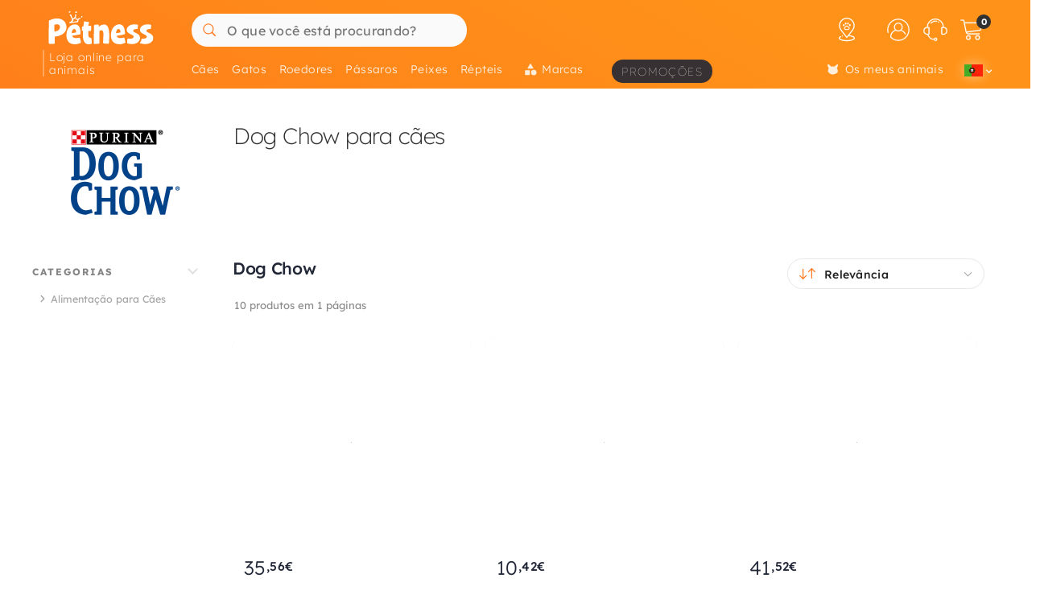

--- FILE ---
content_type: text/html; charset=UTF-8
request_url: https://petness.pt/caes/dog-chow
body_size: 45555
content:
<!DOCTYPE html>
<html lang="pt" xmlns="http://www.w3.org/1999/xhtml" prefix="fb: http://www.facebook.com/2008/fbml">
<head>
<meta name="viewport" content="width=device-width, initial-scale=1, maximum-scale=3, minimum-scale=1">
<meta http-equiv="content-type" content="text/html; charset=utf-8" />
<title>Dog Chow para cães - Petness Portugal</title>
<meta name="description" content="Dog Chow para cães" />
<meta name="keywords" content="Ração $marcar$, comprar $marca$, $marca$ barata,comida $marca$, loja %marca$, lojas $marca$, Cães $marca$" />
<meta name="robots" content="index,follow" />
<meta name="dc.language" CONTENT="pt" />
<meta name="dc.title" CONTENT="Dog Chow para cães" />
<meta name="dc.keywords" CONTENT="Ração $marcar$, comprar $marca$, $marca$ barata,comida $marca$, loja %marca$, lojas $marca$, Cães $marca$" />
<meta name="dc.subject" CONTENT="Ração $marcar$, comprar $marca$, $marca$ barata,comida $marca$, loja %marca$, lojas $marca$, Cães $marca$" />
<meta name="dc.description" CONTENT="Dog Chow para cães">
<link rel="canonical" href="https://petness.pt/caes/dog-chow" />
<link rel="apple-touch-icon" sizes="180x180" href="/imgs/10/favicons/apple-touch-icon.png?v=4.0">
<link rel="icon" type="image/png" sizes="32x32" href="/imgs/10/favicons/favicon-32x32.png?v=4.0">
<link rel="icon" type="image/png" sizes="16x16" href="/imgs/10/favicons/favicon-16x16.png?v=4.0">
<link rel="manifest" href="/imgs/10/favicons/site.webmanifest?v=4.0">
<link rel="mask-icon" href="/imgs/10/favicons/safari-pinned-tab.svg?v=1.0" color="#ff761b">
<link rel="shortcut icon" href="/imgs/10/favicons/favicon.ico?v=4.0">
<meta name="application-name" content="Petness">
<meta name="msapplication-TileColor" content="#ff761b">
<meta name="msapplication-config" content="/imgs/10/favicons/browserconfig.xml?v=4.0">
<meta name="theme-color" content="#212737">
<!-- # Fonts -->
<link rel="preload" href="/fonts/lexend-deca_5.2.6_latin-wght-normal.woff2" as="font" type="font/woff2" crossorigin="anonymous">
<style> @font-face { font-family: 'Lexend'; src: url('/fonts/lexend-deca_5.2.6_latin-wght-normal.woff2') format('woff2'); font-weight: 100 900; font-style: normal; font-display: swap; } @font-face { font-family: bilua-icons; src: url("/fonts/bilua-icons.woff2") format("woff2"); font-weight: normal; font-style: normal; font-display: block; } @font-face { font-family: bilua-icons2; src: url("/fonts/bilua-icons2.woff2") format("woff2"); font-weight: normal; font-style: normal; font-display: block; } body { font-family: var(--bodyf); font-weight: 300; color: var(--blackOwn); } h1, h2, h3, h4, h5 { letter-spacing: -.016em; color: var(--blackOwn); } h1 { font-weight: 800; } h2, h3, h4, h5 { font-weight: 700; }
</style>
<!-- # Critical CSS :: Begin -->
<!-- |__ Normalize -->
<style> /*! normalize.css v8.0.1 | MIT License | github.com/necolas/normalize.css */button,hr,input{overflow:visible}progress,sub,sup{vertical-align:baseline}[type=checkbox],[type=radio],legend{box-sizing:border-box;padding:0}html{line-height:1.15;-webkit-text-size-adjust:100%}body{margin:0}details,main{display:block}h1{font-size:2em;margin:.67em 0}hr{box-sizing:content-box;height:0}code,kbd,pre,samp{font-family:monospace,monospace;font-size:1em}a{background-color:transparent}abbr[title]{border-bottom:none;text-decoration:underline;text-decoration:underline dotted}b,strong{font-weight:bolder}small{font-size:80%}sub,sup{font-size:75%;line-height:0;position:relative}sub{bottom:-.25em}sup{top:-.5em}img{border-style:none}button,input,optgroup,select,textarea{font-family:inherit;font-size:100%;line-height:1.15;margin:0}button,select{text-transform:none}[type=button],[type=reset],[type=submit],button{-webkit-appearance:button}[type=button]::-moz-focus-inner,[type=reset]::-moz-focus-inner,[type=submit]::-moz-focus-inner,button::-moz-focus-inner{border-style:none;padding:0}[type=button]:-moz-focusring,[type=reset]:-moz-focusring,[type=submit]:-moz-focusring,button:-moz-focusring{outline:ButtonText dotted 1px}fieldset{padding:.35em .75em .625em}legend{color:inherit;display:table;max-width:100%;white-space:normal}textarea{overflow:auto}[type=number]::-webkit-inner-spin-button,[type=number]::-webkit-outer-spin-button{height:auto}[type=search]{-webkit-appearance:textfield;outline-offset:-2px}[type=search]::-webkit-search-decoration{-webkit-appearance:none}::-webkit-file-upload-button{-webkit-appearance:button;font:inherit}summary{display:list-item}[hidden],template{display:none}
</style>
<!-- |__ Swiper -->
<style> /* Swiper 5.4.5 */ @font-face{font-family:swiper-icons;src:url("data:application/font-woff;charset=utf-8;base64, [base64]//wADZ2x5ZgAAAywAAADMAAAD2MHtryVoZWFkAAABbAAAADAAAAA2E2+eoWhoZWEAAAGcAAAAHwAAACQC9gDzaG10eAAAAigAAAAZAAAArgJkABFsb2NhAAAC0AAAAFoAAABaFQAUGG1heHAAAAG8AAAAHwAAACAAcABAbmFtZQAAA/gAAAE5AAACXvFdBwlwb3N0AAAFNAAAAGIAAACE5s74hXjaY2BkYGAAYpf5Hu/j+W2+MnAzMYDAzaX6QjD6/4//Bxj5GA8AuRwMYGkAPywL13jaY2BkYGA88P8Agx4j+/8fQDYfA1AEBWgDAIB2BOoAeNpjYGRgYNBh4GdgYgABEMnIABJzYNADCQAACWgAsQB42mNgYfzCOIGBlYGB0YcxjYGBwR1Kf2WQZGhhYGBiYGVmgAFGBiQQkOaawtDAoMBQxXjg/wEGPcYDDA4wNUA2CCgwsAAAO4EL6gAAeNpj2M0gyAACqxgGNWBkZ2D4/wMA+xkDdgAAAHjaY2BgYGaAYBkGRgYQiAHyGMF8FgYHIM3DwMHABGQrMOgyWDLEM1T9/w8UBfEMgLzE////P/5//f/V/xv+r4eaAAeMbAxwIUYmIMHEgKYAYjUcsDAwsLKxc3BycfPw8jEQA/[base64]/uznmfPFBNODM2K7MTQ45YEAZqGP81AmGGcF3iPqOop0r1SPTaTbVkfUe4HXj97wYE+yNwWYxwWu4v1ugWHgo3S1XdZEVqWM7ET0cfnLGxWfkgR42o2PvWrDMBSFj/IHLaF0zKjRgdiVMwScNRAoWUoH78Y2icB/yIY09An6AH2Bdu/UB+yxopYshQiEvnvu0dURgDt8QeC8PDw7Fpji3fEA4z/PEJ6YOB5hKh4dj3EvXhxPqH/SKUY3rJ7srZ4FZnh1PMAtPhwP6fl2PMJMPDgeQ4rY8YT6Gzao0eAEA409DuggmTnFnOcSCiEiLMgxCiTI6Cq5DZUd3Qmp10vO0LaLTd2cjN4fOumlc7lUYbSQcZFkutRG7g6JKZKy0RmdLY680CDnEJ+UMkpFFe1RN7nxdVpXrC4aTtnaurOnYercZg2YVmLN/d/gczfEimrE/fs/bOuq29Zmn8tloORaXgZgGa78yO9/cnXm2BpaGvq25Dv9S4E9+5SIc9PqupJKhYFSSl47+Qcr1mYNAAAAeNptw0cKwkAAAMDZJA8Q7OUJvkLsPfZ6zFVERPy8qHh2YER+3i/BP83vIBLLySsoKimrqKqpa2hp6+jq6RsYGhmbmJqZSy0sraxtbO3sHRydnEMU4uR6yx7JJXveP7WrDycAAAAAAAH//wACeNpjYGRgYOABYhkgZgJCZgZNBkYGLQZtIJsFLMYAAAw3ALgAeNolizEKgDAQBCchRbC2sFER0YD6qVQiBCv/H9ezGI6Z5XBAw8CBK/m5iQQVauVbXLnOrMZv2oLdKFa8Pjuru2hJzGabmOSLzNMzvutpB3N42mNgZGBg4GKQYzBhYMxJLMlj4GBgAYow/P/PAJJhLM6sSoWKfWCAAwDAjgbRAAB42mNgYGBkAIIbCZo5IPrmUn0hGA0AO8EFTQAA") format("woff");font-weight:400;font-style:normal}:root{--swiper-theme-color:#007aff}.swiper-container{margin-left:auto;margin-right:auto;position:relative;overflow:hidden;list-style:none;padding:0;z-index:1}.swiper-container-vertical>.swiper-wrapper{flex-direction:column}.swiper-wrapper{position:relative;width:100%;height:100%;z-index:1;display:flex;transition-property:transform;box-sizing:content-box}.swiper-container-android .swiper-slide,.swiper-wrapper{transform:translate3d(0px,0,0)}.swiper-container-multirow>.swiper-wrapper{flex-wrap:wrap}.swiper-container-multirow-column>.swiper-wrapper{flex-wrap:wrap;flex-direction:column}.swiper-container-free-mode>.swiper-wrapper{transition-timing-function:ease-out;margin:0 auto}.swiper-slide{flex-shrink:0;width:100%;height:100%;position:relative;transition-property:transform}.swiper-slide-invisible-blank{visibility:hidden}.swiper-container-autoheight,.swiper-container-autoheight .swiper-slide{height:auto}.swiper-container-autoheight .swiper-wrapper{align-items:flex-start;transition-property:transform,height}.swiper-container-3d{perspective:1200px}.swiper-container-3d .swiper-cube-shadow,.swiper-container-3d .swiper-slide,.swiper-container-3d .swiper-slide-shadow-bottom,.swiper-container-3d .swiper-slide-shadow-left,.swiper-container-3d .swiper-slide-shadow-right,.swiper-container-3d .swiper-slide-shadow-top,.swiper-container-3d .swiper-wrapper{transform-style:preserve-3d}.swiper-container-3d .swiper-slide-shadow-bottom,.swiper-container-3d .swiper-slide-shadow-left,.swiper-container-3d .swiper-slide-shadow-right,.swiper-container-3d .swiper-slide-shadow-top{position:absolute;left:0;top:0;width:100%;height:100%;pointer-events:none;z-index:10}.swiper-container-3d .swiper-slide-shadow-left{background-image:linear-gradient(to left,rgba(0,0,0,.5),rgba(0,0,0,0))}.swiper-container-3d .swiper-slide-shadow-right{background-image:linear-gradient(to right,rgba(0,0,0,.5),rgba(0,0,0,0))}.swiper-container-3d .swiper-slide-shadow-top{background-image:linear-gradient(to top,rgba(0,0,0,.5),rgba(0,0,0,0))}.swiper-container-3d .swiper-slide-shadow-bottom{background-image:linear-gradient(to bottom,rgba(0,0,0,.5),rgba(0,0,0,0))}.swiper-container-css-mode>.swiper-wrapper{overflow:auto;scrollbar-width:none;-ms-overflow-style:none}.swiper-container-css-mode>.swiper-wrapper::-webkit-scrollbar{display:none}.swiper-container-css-mode>.swiper-wrapper>.swiper-slide{scroll-snap-align:start start}.swiper-container-horizontal.swiper-container-css-mode>.swiper-wrapper{scroll-snap-type:x mandatory}.swiper-container-vertical.swiper-container-css-mode>.swiper-wrapper{scroll-snap-type:y mandatory}:root{--swiper-navigation-size:44px}.swiper-button-next,.swiper-button-prev{position:absolute;top:50%;width:calc(var(--swiper-navigation-size)/ 44 * 27);height:var(--swiper-navigation-size);margin-top:calc(-1 * var(--swiper-navigation-size)/ 2);z-index:10;cursor:pointer;display:flex;align-items:center;justify-content:center;color:var(--swiper-navigation-color,var(--swiper-theme-color))}.swiper-button-next.swiper-button-disabled,.swiper-button-prev.swiper-button-disabled{opacity:.35;cursor:auto;pointer-events:none}.swiper-button-next:after,.swiper-button-prev:after{font-family:swiper-icons;font-size:var(--swiper-navigation-size);text-transform:none!important;letter-spacing:0;text-transform:none;font-variant:initial;line-height:1}.swiper-button-prev,.swiper-container-rtl .swiper-button-next{left:10px;right:auto}.swiper-button-prev:after,.swiper-container-rtl .swiper-button-next:after{content:'prev'}.swiper-button-next,.swiper-container-rtl .swiper-button-prev{right:10px;left:auto}.swiper-button-next:after,.swiper-container-rtl .swiper-button-prev:after{content:'next'}.swiper-button-next.swiper-button-white,.swiper-button-prev.swiper-button-white{--swiper-navigation-color:#ffffff}.swiper-button-next.swiper-button-black,.swiper-button-prev.swiper-button-black{--swiper-navigation-color:#000000}.swiper-button-lock{display:none}.swiper-pagination{position:absolute;text-align:center;transition:.3s opacity;transform:translate3d(0,0,0);z-index:10}.swiper-pagination.swiper-pagination-hidden{opacity:0}.swiper-container-horizontal>.swiper-pagination-bullets,.swiper-pagination-custom,.swiper-pagination-fraction{bottom:10px;left:0;width:100%}.swiper-pagination-bullets-dynamic{overflow:hidden;font-size:0}.swiper-pagination-bullets-dynamic .swiper-pagination-bullet{transform:scale(.33);position:relative}.swiper-pagination-bullets-dynamic .swiper-pagination-bullet-active{transform:scale(1)}.swiper-pagination-bullets-dynamic .swiper-pagination-bullet-active-main{transform:scale(1)}.swiper-pagination-bullets-dynamic .swiper-pagination-bullet-active-prev{transform:scale(.66)}.swiper-pagination-bullets-dynamic .swiper-pagination-bullet-active-prev-prev{transform:scale(.33)}.swiper-pagination-bullets-dynamic .swiper-pagination-bullet-active-next{transform:scale(.66)}.swiper-pagination-bullets-dynamic .swiper-pagination-bullet-active-next-next{transform:scale(.33)}.swiper-pagination-bullet{width:8px;height:8px;display:inline-block;border-radius:100%;background:#000;opacity:.2}button.swiper-pagination-bullet{border:none;margin:0;padding:0;box-shadow:none;-webkit-appearance:none;-moz-appearance:none;appearance:none}.swiper-pagination-clickable .swiper-pagination-bullet{cursor:pointer}.swiper-pagination-bullet-active{opacity:1;background:var(--swiper-pagination-color,var(--swiper-theme-color))}.swiper-container-vertical>.swiper-pagination-bullets{right:10px;top:50%;transform:translate3d(0px,-50%,0)}.swiper-container-vertical>.swiper-pagination-bullets .swiper-pagination-bullet{margin:6px 0;display:block}.swiper-container-vertical>.swiper-pagination-bullets.swiper-pagination-bullets-dynamic{top:50%;transform:translateY(-50%);width:8px}.swiper-container-vertical>.swiper-pagination-bullets.swiper-pagination-bullets-dynamic .swiper-pagination-bullet{display:inline-block;transition:.2s transform,.2s top}.swiper-container-horizontal>.swiper-pagination-bullets .swiper-pagination-bullet{margin:0 4px}.swiper-container-horizontal>.swiper-pagination-bullets.swiper-pagination-bullets-dynamic{left:50%;transform:translateX(-50%);white-space:nowrap}.swiper-container-horizontal>.swiper-pagination-bullets.swiper-pagination-bullets-dynamic .swiper-pagination-bullet{transition:.2s transform,.2s left}.swiper-container-horizontal.swiper-container-rtl>.swiper-pagination-bullets-dynamic .swiper-pagination-bullet{transition:.2s transform,.2s right}.swiper-pagination-progressbar{background:rgba(0,0,0,.25);position:absolute}.swiper-pagination-progressbar .swiper-pagination-progressbar-fill{background:var(--swiper-pagination-color,var(--swiper-theme-color));position:absolute;left:0;top:0;width:100%;height:100%;transform:scale(0);transform-origin:left top}.swiper-container-rtl .swiper-pagination-progressbar .swiper-pagination-progressbar-fill{transform-origin:right top}.swiper-container-horizontal>.swiper-pagination-progressbar,.swiper-container-vertical>.swiper-pagination-progressbar.swiper-pagination-progressbar-opposite{width:100%;height:4px;left:0;top:0}.swiper-container-horizontal>.swiper-pagination-progressbar.swiper-pagination-progressbar-opposite,.swiper-container-vertical>.swiper-pagination-progressbar{width:4px;height:100%;left:0;top:0}.swiper-pagination-white{--swiper-pagination-color:#ffffff}.swiper-pagination-black{--swiper-pagination-color:#000000}.swiper-pagination-lock{display:none}.swiper-scrollbar{border-radius:10px;position:relative;-ms-touch-action:none;background:rgba(0,0,0,.1)}.swiper-container-horizontal>.swiper-scrollbar{position:absolute;left:1%;bottom:3px;z-index:50;height:5px;width:98%}.swiper-container-vertical>.swiper-scrollbar{position:absolute;right:3px;top:1%;z-index:50;width:5px;height:98%}.swiper-scrollbar-drag{height:100%;width:100%;position:relative;background:rgba(0,0,0,.5);border-radius:10px;left:0;top:0}.swiper-scrollbar-cursor-drag{cursor:move}.swiper-scrollbar-lock{display:none}.swiper-zoom-container{width:100%;height:100%;display:flex;justify-content:center;align-items:center;text-align:center}.swiper-zoom-container>canvas,.swiper-zoom-container>img,.swiper-zoom-container>svg{max-width:100%;max-height:100%;object-fit:contain}.swiper-slide-zoomed{cursor:move}.swiper-lazy-preloader{width:42px;height:42px;position:absolute;left:50%;top:50%;margin-left:-21px;margin-top:-21px;z-index:10;transform-origin:50%;animation:swiper-preloader-spin 1s infinite linear;box-sizing:border-box;border:4px solid var(--swiper-preloader-color,var(--swiper-theme-color));border-radius:50%;border-top-color:transparent}.swiper-lazy-preloader-white{--swiper-preloader-color:#fff}.swiper-lazy-preloader-black{--swiper-preloader-color:#000}@keyframes swiper-preloader-spin{100%{transform:rotate(360deg)}}.swiper-container .swiper-notification{position:absolute;left:0;top:0;pointer-events:none;opacity:0;z-index:-1000}.swiper-container-fade.swiper-container-free-mode .swiper-slide{transition-timing-function:ease-out}.swiper-container-fade .swiper-slide{pointer-events:none;transition-property:opacity}.swiper-container-fade .swiper-slide .swiper-slide{pointer-events:none}.swiper-container-fade .swiper-slide-active,.swiper-container-fade .swiper-slide-active .swiper-slide-active{pointer-events:auto}.swiper-container-cube{overflow:visible}.swiper-container-cube .swiper-slide{pointer-events:none;-webkit-backface-visibility:hidden;backface-visibility:hidden;z-index:1;visibility:hidden;transform-origin:0 0;width:100%;height:100%}.swiper-container-cube .swiper-slide .swiper-slide{pointer-events:none}.swiper-container-cube.swiper-container-rtl .swiper-slide{transform-origin:100% 0}.swiper-container-cube .swiper-slide-active,.swiper-container-cube .swiper-slide-active .swiper-slide-active{pointer-events:auto}.swiper-container-cube .swiper-slide-active,.swiper-container-cube .swiper-slide-next,.swiper-container-cube .swiper-slide-next+.swiper-slide,.swiper-container-cube .swiper-slide-prev{pointer-events:auto;visibility:visible}.swiper-container-cube .swiper-slide-shadow-bottom,.swiper-container-cube .swiper-slide-shadow-left,.swiper-container-cube .swiper-slide-shadow-right,.swiper-container-cube .swiper-slide-shadow-top{z-index:0;-webkit-backface-visibility:hidden;backface-visibility:hidden}.swiper-container-cube .swiper-cube-shadow{position:absolute;left:0;bottom:0px;width:100%;height:100%;background:#000;opacity:.6;-webkit-filter:blur(50px);filter:blur(50px);z-index:0}.swiper-container-flip{overflow:visible}.swiper-container-flip .swiper-slide{pointer-events:none;-webkit-backface-visibility:hidden;backface-visibility:hidden;z-index:1}.swiper-container-flip .swiper-slide .swiper-slide{pointer-events:none}.swiper-container-flip .swiper-slide-active,.swiper-container-flip .swiper-slide-active .swiper-slide-active{pointer-events:auto}.swiper-container-flip .swiper-slide-shadow-bottom,.swiper-container-flip .swiper-slide-shadow-left,.swiper-container-flip .swiper-slide-shadow-right,.swiper-container-flip .swiper-slide-shadow-top{z-index:0;-webkit-backface-visibility:hidden;backface-visibility:hidden}
</style>
<!-- |__ Root Variables -->
<style> :root { --blackOwn3: #010817; --blackOwn2: #1d222d; --blackOwn: #212737; --greylightOwn2: #f5f7fa; --greylightOwn: #F9FAFC; --primarylight3: #fff6f0; --primarylight2: #ffd4a3; --primarylight: #ff9319; --primarymed: #fc883b; --primary: #ff761b; --primary2: #f60; --primarydark: #d25909; --primarygrad: linear-gradient(-150deg, var(--primarylight) 20%, var(--primary) 140%); --primarygradInv: linear-gradient(70deg, var(--primarylight) 40%, var(--primary) 140%); --secondarylight2: #9d9889; --secondarylight: #7f796c; --secondarysoft: #4f4c46; --secondary: #44413b; --secondarydark: #31302e; --secondarygrad: linear-gradient(45deg, var(--secondarysoft) 20%, var(--secondarylight) 110%); --secondarygrad2: linear-gradient(45deg, var(--secondarydark) 20%, var(--secondarysoft) 100%); --superjueves: #dd2622; --superjueves-soft: #f4625b; --error: #ea3434; --errorlight: #fd7474; --errorlight3: #fff4f4; --yellowlight: #fff7d1; --yellow2: #ffeba7; --yellow: #ffe078; --yellowdark: #ffd64d; --yellowdark2: #ecb600; --yellowgrad: linear-gradient(90deg, var(--yellow) 0%, var(--yellowlight) 30%); --yellowgradInv: linear-gradient(90deg, #FFFBE8 20%, hsl(46deg 100% 84%) 100%); --yellowgradInvLight: linear-gradient(90deg, #FFFBE8 20%, hsl(46deg 100% 91%) 100%); --yellowgradTop: linear-gradient(180deg, #fffae0 20%, hsl(46deg 100% 84%) 100%); --yellowgradMini: linear-gradient(45deg, var(--yellow2) 0%, #fff 40%); --light: #fafafa; --greylight: #f1f1f1; --greylight2: #e6e6e6; --greylight3: #9c9c9c; --greymedium: #8c8c8c; --grey: #777777; --greymedium2: #646464; --greydark: #4b4b4b; --dark: #313131; --dark2: #212121; --dark3: #121212; --green: #39c680; --greendark: hsla(150, 45%, 45%, 1); --greengrad: linear-gradient(45deg, #f4ffe8 0%, #d3ffd3 90%); --greengrad2: linear-gradient(45deg, #f1ffdb 0%, #e5fde5 90%); --bodyf: 'Lexend', 'Segoe UI', Roboto, 'Helvetica Neue', Arial, sans-serif; --titlef: 'Lexend', 'Arial Bold', 'Helvetica Bold', 'Segoe UI Bold', sans-serif; --br1: 5px; --br2: 10px; --br3: 14px; --brfull: 50px; --cp: 0 50px; /* content main padding */ --cpM: 5vw; /* MOBILE content main padding */ }
</style>
<!-- |__ Header -->
<style> /* --- TOP HEADER --- */ .header-wrapper { position: relative; width: 100%; height: 90px; z-index: 20; margin-bottom: 28px } .new-header { position:relative; width:100%; z-index:21; background: var(--primary); background: var(--primarygrad); max-height: 110px; height: 110px } .new-header a { text-decoration: none } .full-row { display: block; width: 100%; position: relative } .header-float .new-header.sub-header { position:fixed; top: 0; z-index: 99999; -moz-animation: slide-down .2s ease forwards; -webkit-animation: slide-down .2s ease forwards; animation: slide-down .2s ease forwards; animation-delay: 1s; max-height: 84px; transform: translateY(-90px); box-shadow: 0 1px 12px rgba(0,0,0,.1) } .is-sameday-country.header-float .new-header.sub-header { transform: translateY(-130px) } /* - Header MODULES - */ .module2 { position: relative; display: flex; align-items: center; padding: 14px 0 10px; z-index: 10; transition: height .2s ease; will-change: height } .module3 { position: relative; overflow: visible; will-change: transform; z-index: 1; height: 40px } .header-float .module1 { display:none } .header-float .module2 { height: 54px; position:fixed; top:0; z-index: 999999 } .header-float .module3 { z-index: 9998; top: 0 } .header-float .module3 { transform: translateY(50px); height: 35px } .title-header--wrapper { position: absolute; display: flex; width: 180px; overflow: hidden; padding: 0 5px 0 26px; transform: translateY(48px) } .header-float .title-header--wrapper { transform: translate3d(-3px, 40px, 0); width: 142px } .title-header--wrapper .title-header { font-family: var(--titlef); font-size: 11px; font-weight: 200; color: #ffffff; letter-spacing: .06em; padding: 1px 0 0 6px; border-left: 2px solid hsla(0, 0%, 100%, 0.3); user-select: none } .header-float .title-header--wrapper .title-header { font-size: 11px; font-weight: 100 } .new-header .module2 .module2-handler { position: relative; display: flex; flex-direction: row; align-items: center; justify-content: space-between; margin:0 auto; width: 100%; max-width:1400px } .new-header .module2 .logo-module { height: 46px; position: relative; display: flex; align-items: flex-start; justify-content: center; flex-direction: column; flex: 0 1 208px; min-width: 160px } .header-float .new-header .module2 .logo-module { height: 35px; margin: 0; position: relative; flex: 0 1 14%; min-width: 208px } .big-logo { width: 100%; height: 100%; background: none; opacity: 1; padding-left: 11px; padding-bottom: 5px; max-width: 195px; display: flex; flex-direction: column; align-items: flex-start; justify-content: center; border-radius: var(--br2) } .big-logo:active { background: rgba(0, 0, 0, 0.06) } .header-float .big-logo { width: 160px; height: 37px } /* Christmass Logo */ body.is-christmass .big-logo { margin-bottom: 12px } .search-module { position: relative; margin: 0 10px 0 40px; flex: 1 1 auto; display: flex; align-items: center; min-width:240px } .header-float .search-module { position: relative; margin-right: 5% } .search-module > form { position: relative; display: -webkit-box; display: -webkit-flex; display: -moz-box; display: -ms-flexbox; display: flex; -webkit-box-align: center; -moz-box-align: center; -ms-flex-align: center; align-items: center; flex: 1 1 auto; min-width: 172px; width: 100%; z-index: 2 } .search-module form:before { content: "6"; position: absolute; font-family: bilua-icons; color: var(--primary); top: 8px; left: 11px; font-size: 22px; height: 26px } .search-module > form:hover::before, .search-module > form:focus::before { color: var(--primarydark) } .header-float .search-module form:after { left: 16px; font-size: 15px; z-index: 0; height: 19px } .header-float .search-module form:before { top: 6px; left: 13px; font-size: 21px; z-index: 1 } .search-module input[type=text]::placeholder { color: #757575; font-size:16px; font-weight:400 } .search-module .input-wrapper { width:100% } .search-module input[type=text] { margin:0; padding: 11px 5px 10px; height: 41px; border-radius: var(--br1); border-radius: var(--brfull) !important; letter-spacing: .3px; padding-left: 44px; transition: background-color .2s ease; font-size: 16px; font-weight: normal } .search-module input[type=text] { width:100%; outline: none; border: none; background-color: hsla(0, 0%, 98%, 1); top: 0; transition: box-shadow .2s } .search-module input[type=text]:hover { box-shadow: inset 0 0 0 2px var(--primarylight) } .module2 .search-module input[type=text]:focus { background-color: hsl(0, 0%, 100%) } .module2 .search-module input[type=text]:focus::placeholder { color: transparent !important } .header-float .search-module input[type=text] { height: 37px; padding: 0 10px 2px; position: relative; border-color: #e5e5e5; padding-left: 41px } .search-module .search-submit-btn { position: absolute; display: flex; align-items: center; justify-content: center; right: 5px; top: 6px; background: var(--greylight); padding: 0 16px 0 14px; border-radius: var(--br1); border: 1px solid var( --greylight2); font-size: 12px; line-height: 1; height: 29px; color: white; opacity: 0; border: none; pointer-events: none } .search-module .search-submit-btn::before { content:'d'; font-family: bilua-icons2; margin-right: 6px; font-size: 12px } .header-float .search-module .search-submit-btn { top: 4px; right: 4px } .search-focussed .show-results .search-submit-btn { opacity: 1; pointer-events: all } .formSearch .new-loading-icon.search-loading { position: absolute; display: block; width: 22px; height: 22px; top: 9px; left: 11px; min-height: unset; opacity: 0; background: white; z-index: 2 } .new-loading-icon.search-loading circle { stroke-width: 5px } #searchInput + .search-loading .circular, #searchInput + .search-loading .circular .path { animation-iteration-count: 0 } #searchInput.loading + .new-loading-icon .circular, #searchInput.loading + .search-loading .circular .path { animation-iteration-count: infinite } #searchInput.loading + .new-loading-icon { opacity: 1 } .search-focussed .formSearch { box-shadow: inset 0 0 0 2px var(--primarylight), 0 2px 6px rgba(0,0,0,.2); border-radius: var(--brfull) !important } .header-float .new-loading-icon.search-loading { top: 7px } /* actions module */ .actions-module { position: relative; flex: 0 1 auto; width: auto; overflow: hidden; max-width: 420px; padding-left: 5px; transition: max-width .2s ease-out, opacity .1s .2s !important } /* icon modules */ .icon-module { position: relative; display: flex; margin: 0 2px 0 0; height: 100%; background-color: rgba(255, 255, 255, 0); transition: background-color .14s ease; flex: 0 1 auto; justify-content: flex-end; align-items: center; z-index: 0 } .click-wrapper { position: relative; display: flex; width: 44px; height: 44px; padding: 8px; justify-content: center; align-items: center; flex: 0 0 44px; cursor: pointer; z-index: 21 } .icon-module .icon-wrapper { position: relative; font-size: 28px; font-family: bilua-icons2; color: #ffffff; display: flex; align-items: center; justify-content: center } .icon-wrapper svg { width: 28px; height: auto } .right-module svg .active-path { stroke: white; stroke-width: 4px; transform: scale3d(.98,.98,1); transform-origin: center } .click-wrapper::before { content:""; position:absolute; width:100%; height:100%; background: var(--primarydark); border-radius: var(--brfull) !important; transform: scale3d(.4,.4,1); opacity:0; z-index: -1 } .icon-module:not(.empty) .click-wrapper:hover::before { transform:scale3d(1,1,1); opacity: .3; transition:transform .12s ease-out } .new-header a { text-decoration: none } .header-float .free-shipping--info { display: none !important } /* Branded Campaign item menu */ .menu-branded { margin-left: 18px; padding-top: 4px } .menu-branded a { align-items: center !important; font-weight: 100 !important; font-size: .96em !important; letter-spacing: .1em !important; text-transform: uppercase; height: 29px !important; background: var(--blackOwn); padding: 1px 12px 0 12px !important; opacity: .9 !important } .menu-branded a::before { content: none !important } .menu-branded a svg { width: auto; max-width: 18px; height: 18px; margin-right: 6px; margin-bottom: 2px } .header-float .menu-branded { padding-top: 5px } .header-float .menu-branded a { height: 24px !important } /* stores module */ .stores-module { margin: 0 20px 0 0 } .stores-module svg { width: 30px } .stores-module svg .active-path { stroke-width: 3 } /* contact module */ .contact-module svg { width: 30px } /* right module */ .right-module { display:flex; flex: 0 1 auto; flex-direction: row; align-items: center; justify-content: flex-end; margin-left: 20px } /* user login module */ .icon-user { font-size: 26px } .icon-user svg .active-path { stroke-width: 2px } .icon-contact::before { display: none; content:""; font-family: bilua-icons2 !important } .icon-user::before { display: none; content: ")"; font-family: bilua-icons2 !important } .icon-cart::before { display: none; content:"z"; font-family: bilua-icons2 !important } .user-logged .icon-user::before { background-color: var(--primarydark); border-radius: 50% } /* cart module */ .cart-module { margin-right:0 } .icon-cart { padding-right:2px } .cart-module:not(.empty):hover .icon-cart, .new-header .module2 .contact-module:hover .icon-contact { color: #000000 } .cart-module .click_checkout:active, .new-header .module2 .click_login:active, .new-header .module2 .click_contact:active, .new-header .module2 .click_buy_again:active, .new-header .module2 .click_autoship:active { transform: scale(.94) } .cart-module .cart-icon { width:28px; height:25px; background-position:-560px -6px } .cart-module .cart-icon { background-position:-594px -36px } .cart-module .cart-sep { display:block; width:1px; height:15px; margin:10px; border-left: none !important } .cart-module .cart-sep { border-left:1px solid #8b5100 } .cart-module .cart-counter { opacity: 1; width: 18px; height: 18px; text-align: center; color: #000; border-radius: 50%; position: absolute; top: 3px; right: -1px; font-size: 11px; font-weight: 500; display: flex; align-items: center; justify-content: center } .cart-module .cart-counter { background: var(--secondarylight); background-color: var(--dark); color: #FFFFFF; font-weight: 700; letter-spacing: -.02em; padding-left: 1px } .cart-module.empty .cart-counter { opacity: 0 } .cart-module.empty, .cart-module.empty div, .cart-module.empty span { cursor:default } .header-float .cart-module { border-radius:0 } .header-float .cart-module .icon-cart { font-size: 26px } .cart-resume { padding: 10px 20px 0 } .cart-resume > img.loading { margin:0 auto; display:block } .cart-resume .cart-product { display: flex; border-bottom:1px solid #f1f1f1; flex: 1 1 auto; min-height: 76px } .cart-resume .cart-product:last-of-type { border-bottom: 4px solid #f7f7f7 } .cart-resume .cart-product .list-items { font-size: 14px; margin-right: 10px; flex: 1 1 auto; align-items: flex-start; justify-content: center; display: flex; flex-direction: column } .cart-resume .cart-product .cart-item { display: flex; flex-direction: row; flex: 1 1 auto; padding: 16px 0 14px } .cart-resume .cart-product .list-items .cart-item:nth-of-type(n+2) { border-top: 1px dashed #e0e0e0 } .cart-resume .item-image { display:inline-block; width: 50px; text-align:center; flex: 0 0 50px; margin: 0 10px 0 0 } .cart-resume .item-image > img { max-height: 50px !important; max-width: 45px !important; word-break: break-all; white-space: normal; color: #808080; font-size: 10px } .cart-resume .item-title { color: #565656; font-size: 12.5px; flex: 0 0 auto; font-weight: 500; letter-spacing: -.03em } .cart-resume .item-title a { border-bottom: 1px dashed transparent; line-height: 1.5; color: var(--greydark) } .cart-resume .item-title a:hover { border-bottom: 1px dashed var(--primary); color: var(--dark) } .cart-resume .item-title a:active { background-color: var(--primarylight2) } .cart-resume .item-title span { font-weight: 600 } .cart-resume .item-title .discountUnit { font-weight: 400; font-size: 10.5px } /* sameday */ .cart-resume .is-sameday .sameday-label-prod {position: relative;background: var(--yellowlight);margin: 6px 0 0;left: -1px;padding: 2px 6px;} .cart-resume .is-sameday .sameday-icon { height: 12px } .cart-resume .is-sameday .sameday-label-prod .sameday-label-text {color: #ff617a;font-size: 11px;font-weight: 400;} .cart-resume .is-sameday .sameday-label-prod .sameday-label-text > span { color: var(--greymedium2); font-weight: 300; font-size: 1em } body.has-sameday .cart-summary a.view-cart-link { background: var(--primarygrad); color: #fff } .cart-resume .items-action { padding-top: 12px; display: flex; flex-flow: column; align-items: flex-end } .cart-resume .quantity { display:flex; text-align:right; font-weight: 600; margin-bottom: 3px; font-size: 15px; margin-top: -3px; color: var(--primary) } .cart-resume .quantity > .del-icon { display: block; font-size: 12px; width:15px; height:15px; text-align:center; text-decoration:none; color: #cecece; display:flex; align-items: center; justify-content: center; border-radius:50%; margin-left: 4px; font-weight: 300; border: 1px solid; line-height: 1 } .cart-resume .quantity > .del-icon:hover { color: var(--secondary) } .cart-resume .old-price { position: relative; display: block; width:auto; color: var(--greymedium); font-size: 14px; text-align: right; margin-right: 21px; font-weight: 300; font-family: var(--titlef) } .cart-resume .old-price::after { position:absolute; content:""; height:1px; width: 100%; background-color: var(--secondarylight); left: 0; top: 7px } .cart-resume .price { display:inline-block; margin-left: 7px; font-family: var(--titlef); font-size: 16px; margin-right: 20px; color: var(--greydark); margin-top: 2px; font-weight: 400 } .cart-resume [id*="item-FREE"] .price { color: var(--primary); font-size: 14px } .float-menu--wrapper .cart-resume.float-menu::before { border-color: transparent transparent #ffffff transparent } .cart-amounts { margin: 12px 17px 8px 3px; display:block; padding: 2px; font-family: var(--titlef) } .cart-amounts li { display: flex; justify-content: space-between; align-items: baseline } .cart-amounts .title { font-size: 15px; font-weight: 400; line-height: 1.6; color: var(--greydark); margin-right: 6px } .cart-amounts .total .title { font-size: 20px; font-weight: 300 } .cart-amounts .value { font-size: 20px; font-weight: 500 } .cart-amounts .value.shipping { font-size: 15px; padding-top: 2px; font-weight: 400 } .cart-amounts .total .value { color: var(--primary); font-size: 24px; margin-top: 3px } .cart-summary { display: flex; position: relative; flex-direction: column } .cart-summary a.view-cart-link { display:block; text-align:center; padding: 12px 18px 12px; font-size: 17px; background: var(--primarygrad); color: #FFFFFF; margin: 0 5px 0; border-radius: var(--brfull) !important; text-decoration:none; text-transform: initial; transition: filter .2s ease; flex: 1 1 50%; font-family: var(--titlef); font-weight: 300; letter-spacing: .02em } .cart-summary a.view-cart-link:hover { filter: brightness(1.08) } .cart-summary a.view-cart-link:active { transform: translateY(2px) } .cart-summary a.view-cart-link.grey { background: var(--greylight2); color: var(--grey); flex-wrap: nowrap; letter-spacing: 0 } .cart-summary a.view-cart-link.grey:hover { filter: brightness(1.05) } .cart-summary .cart-login-to-save { position: relative; display: block; color: #525252; background-color: transparent; padding: 10px; width: 100%; margin: 6px auto 0; text-align: center; text-transform: uppercase; letter-spacing: 1.5px; font-size: 10px; transition: background-color .12s ease; cursor: pointer } .cart-summary .cart-login-to-save:hover { background-color: #ececec; color: #2c2c2c } .cart-summary .flex-row.actions { padding-bottom: 20px; width: calc(100% + 10px); margin-left: -5px } /* buy again & autoship */ .buy-again-module { max-width: 132px; min-width: 100px; margin-right: 6px; flex-shrink: 0 } .autoship-module { min-width: 120px; max-width: 179px } .buy-again-module svg { width: 28px; display:inline-block; padding-top: 2px } .click_buy_again, .click_autoship { display: flex; justify-content: center; align-items: center; width: auto; flex: 0 1 auto; padding: 6px 10px 6px 5px; max-height: 40px } .click_buy_again .module-label, .click_autoship .module-label { order: 1; padding-left: 8px; font-size: 10px; color: #ffffff; min-width: 94px; text-align: left; display: block; letter-spacing: .05em } .autoship-module svg { width: 29px; display:inline-block; top: 2px; position: relative } .autoship-module:hover .click_autoship svg { animation: rotate2 .6s cubic-bezier(0.65, 0.05, 0.36, 1) 1 } /* login module */ .userLoginContainer { position: relative } .userLoginContainer a { text-decoration:none; border-color: #f3f3f3; margin: 0 } .userLoginContainer:hover > a { color: #FFFFFF } .userLoginContainer:hover ~ .userLoginBox { display: block } .right-module .float-menu--wrapper { position: absolute; display: block; opacity: 0; pointer-events: none; z-index: 21; padding-top: 16px; width: 240px; height: auto; top: calc(100% - 10px); right: -22px; transform: translateY(30px) } .cart-module .float-menu--wrapper { width: 400px } .right-module [class*="-module"]:not(.empty):hover .float-menu--wrapper, .right-module [class*="-module"]:not(.empty).hover .float-menu--wrapper { opacity: 1; pointer-events: auto; transform: translateY(0); transition: transform .2s ease-out, opacity .3s ease } .userLoginContainer.user-logged .icon-wrapper::after { content:''; position: absolute; top: 1px; right: 1px; width: 6px; height: 6px; background-color: white; border-radius: var(--brfull) } .userLoginContainer .float-menu .hello-user { background: var(--dark); font-size: 13px; font-weight: 600; letter-spacing: 2px; text-transform: uppercase; color: var(--primarylight) } .userLoginContainer .float-menu .hello-user small { color: var(--grey) } .float-menu--wrapper .float-menu { display: block; position: relative; width: 100%; background-color: #ffffff; box-shadow: 0 0 9px -2px rgba(0,0,0,0.1), 0 22px 30px 0 rgba(0,0,0,0.25); border-radius: var(--br2); font-size: 13px } .float-menu--wrapper .float-menu::before { content:""; position:absolute; top: -7px; right: 36px; border-style: solid; border-width: 0 8px 8px 8px; border-color: transparent transparent var(--greydark) transparent } .user-logged .float-menu::before { border-color: transparent transparent var(--greydark) transparent; filter: none } .float-menu--wrapper .float-menu ul { display: flex; flex-flow: column; flex: 1 1 auto } .float-menu .empty-cart-content { padding: 20px 20px 50px } .float-menu .empty-cart-content .empty-cart-bg { width: 100%; display: flex; justify-content: center; padding: 20px 0 20px } .float-menu .empty-cart-content .empty-cart-bg img { width: 60%; pointer-events: none } .float-menu .empty-cart-content .empty-cart-msg { position: relative; width: 100%; padding: 0 20px; font-family: var(--titlef); font-size: 24px; font-weight: 100; color: var(--grey); text-align: center } .userLoginContainer .float-menu > a, .userLoginContainer .float-menu > span { background-color: #FFFFFF; padding: 16px 18px 16px 54px; position: relative; display: block } .userLoginContainer .float-menu a:not(.menu-login):hover { color: #000000; background-color: #f6f4f4 } .userLoginContainer .float-menu a:not(.menu-login):active { background-color: #EEEEEE } .userLoginContainer .float-menu > *:first-child { padding: 15px 16px 14px 18px; border-radius: var(--br2) var(--br2) 0 0; font-family: var(--bodyf) } .userLoginContainer .float-menu a:last-of-type:not(.logOut_new):not(.menu-login) { border-top: none; padding: 8px 16px 15px; background-color: #FFFFFF; border-radius: 0 0 12px 12px } .userLoginContainer .float-menu a:first-of-type:last-of-type { padding: 16px 18px; border-radius: var(--br2) } .float-menu a > .login-button_new { background-color: var(--secondary); padding: 0 10px 1px; margin: 0; position: relative; display: flex; align-items: center; justify-content: center; font-size: 15px; color: #FFFFFF !important; transition: filter .15s ease; letter-spacing: .05rem; text-align: center; border-radius: var(--br1); font-weight: 400; height: 40px; text-indent: 0 } .float-menu a > .login-button_new:hover { filter: brightness(0.96) } .userLoginContainer.user-logged .float-menu a:last-of-type { border-top: 2px solid var(--greylight); border-radius: 0 0 var(--br2) var(--br2); padding: 16px 18px 16px 54px } .userLoginContainer .icono-login-item { font-size: 21px; margin: 0; padding: 0; position: absolute; left: 19px; top: 14px; color: var(--primary) } .userLoginContainer .icono-login-item.icon-login { font-size: 22px; margin: 0; padding: 0; position: absolute; left: 10px; top: 14px; text-indent: 0; display: none } .userLoginContainer a:hover .icono-login-item { color: var(--primary) !important } .userLoginContainer .logOut_new .icono-login-item { color: var(--secondary); font-size:30px; left: 15px; top: 9px } /* free ship */ .free-shipping--info { display:flex; user-select:none; min-width: 126px; max-width: 136px; opacity: 1; margin-right: 10px; align-items: center; max-height: 36px } .free-shipping--info p { position: relative; font-size: 10.5px; color: #ffffff; letter-spacing: .05em; flex: 1 1.5 auto; display: flex } .free-shipping--info svg { display: block; height: auto; width: 48px; margin-right: 10px; position: relative } .free-shipping--info svg { -webkit-animation:slide-in-blurred-left .9s 1s cubic-bezier(.23,1.000,.32,1.000) both; animation:slide-in-blurred-left .9s 1s cubic-bezier(.23,1.000,.32,1.000) both } /* New dropdown Country & Language selector */ .country-language-menu__wrapper { display: flex; flex: 0 0 auto; justify-content: flex-end; padding-right: 3px } .dropdown { position: relative; display: flex; width: auto; height: auto; flex: 0 0 auto; flex-direction: column; align-items: flex-end; justify-content: flex-start; z-index: 3 } .overlay-countries-languages { display: none; position:fixed; left: 0; right: 0; top: 40px; bottom: 0; height: 200%; height: 200vh; background-color: rgba(0, 0, 0, .5); z-index: 2 } .dropdown-toggle { position: relative; height: 38px; padding: 6px 8px 8px; cursor: default; border-radius: var(--br1); width: auto; flex: 0 0 auto; color: #fff; text-transform: uppercase; font-family: var(--titlef); font-size: 11px; letter-spacing: .06em; font-weight: 300; user-select: none } .dropdown-toggle::after { content: ""; display: block; position: absolute; width: 10px; bottom: -12px; margin-right: 12px; border-style: solid; border-width: 0 14px 16px 14px; border-color: transparent transparent var(--greylight) transparent; filter: drop-shadow(0 -4px 3px rgba(0,0,0,.1)); opacity: 0; pointer-events: none } .dropdown-toggle svg { width: 15px; pointer-events: none; fill: var(--light) } .dropdown-toggle ul { padding: 7px 16px 8px 0; width: 330px; background: #eeeeee; margin: 0; max-height: 510px; overflow-y: auto; direction:rtl; -webkit-border-bottom-left-radius: 3px; -webkit-border-bottom-right-radius: 3px; -moz-border-radius-bottomleft: 3px; -moz-border-radius-bottomright: 3px; border-bottom-left-radius: 3px; border-bottom-right-radius: 3px } .dropdown-toggle li { list-style: none; width: 100% } .dropdown-toggle > .flag { box-shadow: 0 0 14px rgba(255,255,255,.5); margin-bottom: 2px } .dropdown-toggle:hover > .flag, .dropdown.is-open > .flag { filter: saturate(1.1) } .dropdown.is-open .dropdown-toggle::after { opacity: 1; transform: translateY(0); transition: opacity .2s } .dropdown-container { display: none; position: absolute; top: 46px; background-color: #fff; z-index: 4; border-radius: var(--br2); box-shadow: 0 1px 20px rgba(0,0,0,.2); min-width: 280px; overflow: hidden } .dropdown__input-wrapper { display: block; position: relative; padding: 14px 20px 14px; border-bottom: 1px solid var(--greylight2); background-color: var(--greylight); box-shadow: 0 2px 40px -18px rgba(0,0,0,.6) } .dropdown__input { width: 100%; border: 1px solid var(--greylight2); height: 36px; border-radius: var(--brfull); outline: none; padding: 2px 8px 4px } .dropdown__input:hover { border-color: var(--primarylight); box-shadow: 0 0 0 2px var(--primarylight) } .dropdown__input:focus { border-color: var(--primary); box-shadow: 0 0 0 3px var(--primarylight) } .dropdown__list { position: relative; max-height: 66vh; overflow: hidden; overflow-y: auto; padding: 16px 0; user-select: none } .dropdown__list-item { display: flex; align-items: center; justify-content: space-between; cursor: pointer } .dropdown__list-item .default-option { display: block; width: 100%; padding: 7px 24px; font-size: 14px; text-decoration: none } .dropdown__list-item .default-option:hover { background-color: var(--primarylight2); color: var(--primary) } .dropdown__list-item .default-option:active { background-color: var(--greylight) } .dropdown__list-item .flag { position: absolute; right: 20px } /* header float */ .header-float .dropdown-toggle { height: 34px } .header-float .dropdown-container { top: 42px } .header-float .dropdown-toggle::after { bottom: -9px } .header-float .overlay-countries-languages { top: 34px } /* end dropdown */ /* --- SEARCH SUGGESTER --- */ .search-suggest-module { position: absolute; display: flex; visibility: hidden; flex-direction: column; align-items: center; justify-content: center; background-color: #FFFFFF; top: 41px; box-shadow: 0 10px 10px rgba(0, 0, 0, 0.17); z-index: 1; border-radius: var(--br2) var(--br2) var(--br3) var(--br3); left: unset; right: unset; margin: 0 auto; width: 100%; max-height: 84vh; opacity: 0; transform: translateY(0) scaleY(0); transform-origin: top; pointer-events: none; overflow: hidden } .search-suggest-module header { position: relative; flex: 0 0 44px; width: 100%; height: 44px; background-color: #ffffff; padding: 0 20px; box-shadow: 0 0 6px rgba(0,0,0,.12); z-index: 2; font-size: 15px } .search-suggest-module .close-button { position: absolute; width: 36px; height: 36px; border-radius: 30px; right: 21px; z-index: 2 } .search-suggest-module .suggest-title { font-size: 16px; font-weight: 500; color: hsla(0, 0%, 50%, 1) } .search-suggester--wrapper { position: relative; display: flex; flex-direction: row; width: 100%; height: auto; overflow: hidden; overflow-y: auto; border-radius: var(--br3); flex-wrap: wrap; padding: 18px } .suggest-prod { flex: 0 0 calc(100%/4); background: #FFFFFF; border-radius: var(--br2) } @media (max-width: 1360px) { .suggest-prod { flex: 0 0 33.3% } } .suggest-prod a { display: flex; flex-direction: column; text-decoration: none; color: #525252; font-size: 14px; text-align: center; padding: 20px 20px 30px } .suggest-prod figure { display: flex; flex-direction: column; justify-content: center; align-items: center; width: 100%; padding: 0; margin: 0 0 4px 0 } .suggest-prod img { position: relative; display: flex; margin: 0 auto; width: auto; height: 110px; max-width: 80%; margin-bottom: 5px; object-fit: contain; } .suggest-prod .suggest-prod-name { font-family: var(--titlef) } .suggest-price { color: var(--secondary); font-family: var(--titlef); font-size: 17px; font-weight: 600; margin: 0; padding: 0 3px } .suggest-price--old { padding: 0 5px 2px; margin: 0; text-decoration: line-through; color: var(--greymedium); font-size: .9em } .search-view-all { display: none } .search-view-all:not(:first-of-type) { display: flex; flex-direction: column; align-items: center; justify-content: center; font-size: 17px; font-weight: 300; padding: 30px; text-align: center; cursor: pointer; user-select: none } .search-view-all svg { display: flex; align-items: center; justify-content: center; width: 46px; height: 46px; margin-bottom: 8px } .header-float .search-suggest-module { top: 34px; width: 100%; transition: none !important } .suggest-prod.selected { box-shadow: inset 0 0 0 2px #fcd03f } .desktop .suggest-prod:hover { filter: brightness(.96) } .suggest-prod:hover .suggest-prod-name { color: #1e1e1e } .suggest-prod:active { filter: brightness(.95) !important } .search-suggest-module.is-open, .show-results .search-suggest-module { visibility: visible; opacity: 1; pointer-events: all; transform: translateY(0) scaleY(1); transition: transform .12s ease-in, opacity .2s ease-out, width .1s ease-in; transition-delay: .12s } .search-suggest-module.no-results:not(.has-banner) { width: 240px } .search-suggest-module.no-results .message { flex: 1 1 auto; font-size: 13px; text-align: center; color: #aeaeae } .search-view-all--header { position: absolute !important; left: 10px !important; padding: 8px 12px !important; color: hsla(0, 0%, 65%, 1); border-radius: 20px; transition: background-color .12s ease } .search-view-all--header span::before { content:'d'; position: relative; margin-right: 6px; font-family: bilua-icons2; top: 2px; color: #fcd03f } .search-view-all--header span::after { content:'i'; position: relative; margin-left: 6px; font-family: bilua-icons2; top: 2px; opacity:0 } .search-view-all--header:hover { color: hsla(0, 0%, 40%, 1); background-color: hsla(0, 0%, 95%, 1) } .search-view-all--header:hover span::after { opacity:1 } .search-view-all--header:active { background-color: hsla(0, 0%, 92%, 1); transition: none } /* MIS-1067: Add Braveness Banner to suggester & landing */ .search-suggester--wrapper .suggester-banner { position: relative; width: 100%; border-radius: var(--br3); overflow: hidden; margin-bottom: 8px } .search-suggester--wrapper .suggester-banner > a { display: flex; align-items: center } .search-suggester--wrapper .suggester-banner img { width: 100%; height: auto } .search-suggester--wrapper .suggester-banner img:hover { opacity: .94 } .landing-marca .custom-banner { display: flex; align-items: center; padding: 12px 10px 20px 10px; margin-top: 10px } .landing-marca .custom-banner img { position: relative; width: 100%; height: auto; overflow: hidden; border-radius: 12px } /* mobile */ .is-mobile .search-suggester--wrapper .suggester-banner { margin: 4px 12px 10px } .is-mobile.landing-marca .custom-banner { display: flex; align-items: center; overflow: hidden; border-radius: 12px; padding: 0 12px; margin-top: -10px } .is-mobile.landing-marca .custom-banner img { position: relative; width: 100%; height: auto; overflow: hidden; border-radius: 12px } /* --- MAIN MENU --- */ .new-header .full-row-center { margin:0 auto; width: 100%; max-width: 1440px; padding: 0 50px 0 40px } .module3 .full-row-center { width: 100%; max-width: 1440px; position: relative; margin:0 auto; padding: 0 31px 0 276px; display: flex; align-items: center; justify-content: space-between; flex-direction: row } .new-main-nav { position: relative; width: auto; overflow: visible; display: flex; flex: 2 0 auto; justify-content: space-between } .new-main-nav > ul { display:flex; flex-direction: row; flex-wrap: wrap; align-items:center; justify-content:flex-start; height: auto; position: relative; flex: 1 1 auto; margin: 0 } .new-main-nav .nav-item { height:100% } .new-main-nav .nav-item > a, .new-main-nav .nav-item > span {position: relative;cursor:pointer;color: #ffffff;text-decoration: none;height: 100%;padding: 10px 0.6vw 6px 12px;display: flex;align-items: flex-start;justify-content: center;font-family: var(--titlef);font-size: 17px;font-weight: 300;letter-spacing: .03em;line-height: 1;opacity: .85;z-index: 3;transition: transform .2s;border-radius: var(--brfull) !important} .new-main-nav .nav-item.hover > a, .new-main-nav .nav-item:hover > a, .new-main-nav .menu-sales.hover a, .new-main-nav .menu-sales:hover a { opacity: 1; transform: scale3d(1.1, 1.1, 1) } .new-main-nav .nav-item > a:not(.no-childs)::before { content: ""; display: block; position: absolute; bottom: -3px; border-style: solid; border-width: 0 10px 10px 10px; border-color: transparent transparent white transparent; opacity: 0; z-index: 3; pointer-events: none } .new-main-nav .nav-item.hover > a::before { opacity: 1; transform: translateY(0); transition: opacity .2s } .nav-item > .new-main-nav-hover { position: fixed; width: 94%; background: none; top: 40px; left: 3%; z-index: 3; border-radius: var(--br3); opacity: 0; pointer-events: none; display: flex; align-items: flex-start; justify-content: center; flex-direction: row; min-height: 266px } .nav-item.hover > .new-main-nav-hover { border-radius: var(--br3); opacity: 1 } /* .happyDay:not(.header-float) .new-main-nav-hover .categories-block { max-height: 71vh } */ .header-float .nav-item > .new-main-nav-hover { top: 34px } .header-float .nav-item > a:not(.no-childs)::before { bottom: -3px } .nav-item.hover > .new-main-nav-hover .brand-list-col::before { content: ''; position: absolute; bottom: 0; width: 100%; height: 90px; background: linear-gradient(0deg, rgba(255, 255, 255, .9) 10%, transparent 99%); z-index: 2; border-radius: 0 0 var(--br3) var(--br3); max-width: 1440px; pointer-events: none } .header-float .new-main-nav .nav-item > a { font-size: 17px } .new-main-nav .nav-item.hover > a:active, .new-main-nav .nav-item:hover > a:active, .new-main-nav .menu-sales.hover a:active, .new-main-nav .menu-sales:hover a:active { background-color: rgb(136 55 2 / 9%) } /* Landing Offers menu item */ .new-main-nav .nav-item.landing-offers-item { margin-left: 6px } .new-main-nav .nav-item.landing-offers-item a { align-items: center !important; font-weight: 300; font-size: 15px !important; height: 33px !important; background: var(--primarydark); padding: 1px 10px 0 10px !important; opacity: .9 !important } .new-main-nav .nav-item.landing-offers-item a::before { content: none !important } .new-main-nav .nav-item.landing-offers-item a svg { width: auto; max-width: 18px; height: 18px; margin-right: 6px; margin-bottom: 2px } .new-main-nav-hover .empty-wrapper { position: absolute; display: flex; align-items: center; justify-content: center; width: 100%; max-width: 1440px; height: 266px; border-radius: var(--br3); background-color: white; box-shadow: 0 2px 9px 0 hsla(214, 10%, 25%, 0.2), 0 20px 44px -5px hsla(198, 40%, 36%, 0.3); background-repeat: no-repeat; background-size: 80px; background-position: center; cursor: default } .new-main-nav-hover.dog .empty-wrapper { background-image: url('/media/10/assets/dog-icon.png') } .new-main-nav-hover.cat .empty-wrapper { background-image: url('/media/10/assets/cat-icon.png') } .new-main-nav-hover.rodent .empty-wrapper { background-image: url('/media/10/assets/rodent-icon.png') } .new-main-nav-hover.bird .empty-wrapper { background-image: url('/media/10/assets/bird-icon.png') } .new-main-nav-hover.fish .empty-wrapper { background-image: url('/media/10/assets/fish-icon.png') } .new-main-nav-hover.reptile .empty-wrapper { background-image: url('/media/10/assets/reptile-icon.png') } @media (max-width: 1380px ) { .new-main-nav .nav-item > a, .new-main-nav .nav-item > span, .header-float .new-main-nav .nav-item > a,.header-float .new-main-nav .nav-item > span { font-size: 16px } .new-main-nav .nav-item.landing-offers-item a { font-size: 14px !important } } @media (max-width: 1340px) { .new-main-nav .nav-item > a, .new-main-nav .nav-item > span, .header-float .new-main-nav .nav-item > a,.header-float .new-main-nav .nav-item > span { font-size: 15px } } @media (max-width: 1280px) { .new-header .free-shipping--info { display: none } .title-header--wrapper { width: 14vw; padding-left: 1vw } .title-header--wrapper .title-header { font-size: 1.1vw } .module3 .full-row-center { padding-left: 18vw !important } .new-header .module2 .logo-module, .header-float .new-header .module2 .logo-module { min-width: 10vw; flex: 0 0 12.5vw } .new-main-nav .nav-item > a, .new-main-nav .nav-item > span, .header-float .new-main-nav .nav-item > a, .header-float .new-main-nav .nav-item > span, .menu-branded a { font-size: 14px !important; padding: 9px 0.6vw 18px .6vw } .search-module { margin-left: 3vw } } @media (max-width: 1180px) { .header-float .big-logo { width: 13vw } .new-header .full-row-center { padding: 0 3vw 0 2vw } .module3 .full-row-center { padding-left: 17vw !important } .title-header--wrapper { width: 13vw } .new-main-nav .nav-item.landing-offers-item, .new-main-nav .nav-item.mascotas { padding: 0 } .new-main-nav .nav-item.mascotas a, .new-main-nav .nav-item.menu-branded a, .new-main-nav .nav-item.landing-offers-item a { font-size: 13px !important } .new-main-nav .nav-item.brands { margin: 0 0 0 4px !important } .new-main-nav .nav-item.brands a span { display: none } .new-main-nav .nav-item.menu-branded { margin-left: 0 } } /* MSK-3739 : Menú mis mascotas */ .nav-item.mascotas { padding: 0 10px; position: absolute; right: 0 } .nav-item.mascotas > a > svg { width: 13px; margin-right: 9px; margin-bottom: 2px } .new-main-nav-hover.mascotas .menu-layer { display: flex; width: 100%; min-height: 300px; padding: 35px; left: 0; background: #ffffff; color: #666; font-size: 14px; flex-direction: column; align-items: center } .mascotas .menu-layer .all-animals { margin: 0 0 20px } .mascotas .menu-layer .title { display: block; width: 100%; font-family: var(--titlef); text-align: center; font-size: 26px; font-weight: 700; letter-spacing: -.02em; margin-bottom: 10px; color: #444 } .mascotas .menu-layer .subtitle { display: block; width: 100%; text-align: center; font-size: 18px !important; margin-bottom: 20px !important; color: #999; clear: both } .mascotas .menu-layer .buttons-set { display: block; width: 100%; text-align: center; border: 0; padding: 0; clear: both; margin: 5px 0 0 } .mascotas .menu-layer .buttons-set button { margin: 0 auto 20px; width: auto; color: white; font-family: var(--titlef); font-size: 16px; letter-spacing: .05em; font-weight: 600; border: 0; padding: 16px 24px; border-radius: 6px; cursor: pointer; background: var(--primarygrad) } .mascotas .menu-layer .buttons-set button:hover { box-shadow: 0 0 0 3px var(--primarylight); transition: box-shadow .12s ease-in-out, background .12s ease-in-out } .mascotas .menu-layer .buttons-set button:active { transform: translateY(2px) } .mascotas .menu-layer .to-my-pets-link { position: absolute; display: flex; align-self: flex-end; align-items: center; margin: 6px 10px 8px; font-size: 12px; font-weight: 400; border-radius: 3px; color: #808080; max-width: 160px; display: block; line-height: 1.8 } .mascotas .menu-layer .to-my-pets-link span { flex: 0 0 auto; border-bottom: 1px dashed #ccc; padding: 4px 0 1px 1px; margin-right: 4px } .mascotas .menu-layer .to-my-pets-link svg { width: 10px } .mascotas .menu-layer .to-my-pets-link path { fill: var(--primary) } .mascotas .menu-layer .to-my-pets-link:hover span { border-bottom: 1px solid var(--primary); box-shadow: 0 1px 0 0 var(--primary) } .mascotas .menu-layer .to-my-pets-link:hover { color: #000; font-weight: 500 } .mascotas .user-logged .my-interests { flex-wrap: wrap; justify-content: center } .mascotas .user-logged .custom-box { flex: 0 1 calc(15% - 20px); border-radius: 10px; border: none; background: none; align-items: center; margin: 0 0 20px; padding: 30px 0 6px; cursor: pointer; position: relative; display: flex; line-height: 1.45; -webkit-box-flex: 0; justify-content: space-between; -webkit-box-orient: vertical; -webkit-box-direction: normal; flex-direction: column; transition: border-color .5s ease-in; box-sizing: border-box !important } .mascotas .user-logged .interest-image { display: flex; width: 110px; flex: 0 0 110px; height: 110px; border-radius: 100px; margin: 0 auto 14px; background-size: cover; background-position: center; box-shadow: 0 0 0 4px rgb(0 0 0 / 4%); transform: scale3d(.94, .94, 1); background-color: #fff } .mascotas .user-logged .name { text-align: center; font-size: 18px; font-family: var(--titlef); font-weight: 600; color: #757575; line-height: 1; flex: 0 0 auto; padding: 4px 0 10px; max-width: 13vw } .mascotas .user-logged .custom-box:hover { background-color: #f5f5f5 } .mascotas .user-logged .custom-box:hover .interest-image { box-shadow: 0 0 0 5px var(--primary); transform: scale3d(1, 1, 1); transition: box-shadow .12s ease-out, transform .2s ease-out; } .mascotas .user-logged .custom-box:hover .name { color: #000 } /* END MSK-3739 : Menú mis mascotas */ .new-main-nav-hover .loading-menu .new-loading-icon { width: 160px !important; height: 160px; max-height: unset } .new-main-nav-hover .loading-menu .new-loading-icon .path { stroke-width: 1px } .new-main-nav-hover .categories-block { display: flex; flex-direction: row; justify-content: space-between; background: #FFFFFF; box-shadow: 0 5px 9px -2px hsl(214 5% 25% / 0.2), 0 20px 44px -5px hsl(198 10% 36% / 0.3); z-index: 1; position: relative; border-radius: var(--br1) var(--br1) var(--br3) var(--br3); width: 100%; max-width: 1440px; overflow-x: hidden; overflow-y: auto; flex: 1 1 auto; min-height: 350px; max-height: calc(100vh - 200px) } .hover .new-main-nav-hover .categories-block { pointer-events: all } .new-main-nav-hover .categories-block > ul { flex: 1 1 auto; padding: 35px 20px 50px 34px } .new-main-nav-hover .categories-block .categories-tree { column-gap: 22px; columns: 4; height: 100% } .header-float .new-main-nav-hover .categories-block { max-height: calc(100vh - 130px) } .categories-tree .category { margin: 0 0 22px 0; break-inside: avoid-column !important } .categories-tree .category a { position: relative; display: block; color: var(--grey); font-size: 12.5px; margin-bottom: 6px; padding-left: 10px; break-inside: avoid-column } .categories-tree .category a:active span { background-color: var(--greylight); border-radius: var(--br1) } .categories-tree .category .subcat-item span { display: inline; border-bottom: 1px solid transparent; line-height: 1.3; letter-spacing: .02em } .categories-tree .category .subcat-item:hover > span { color: var(--primary2); border-color: var(--primarylight) } .categories-block .category .main-cat-item { display: block; position: relative; color: var(--primary); font-size: 16px; font-weight: 600; line-height: 1; font-family: var(--titlef); margin-bottom: 8px } .categories-block .category .main-cat-item span { padding-bottom: 1px; border-bottom: 2px solid transparent; line-height: 1.2 } .categories-block .category .main-cat-item:hover span { border-color: var(--primarylight); color: var(--primarydark) } .subcategory-arrow { position: relative; display: inline-flex; margin-left: 4px } .subcategory-arrow:after { position: relative; content: "i"; font-family: bilua-icons2; text-transform: lowercase; padding-left: 1px } .categories-block .category > a:hover .subcategory-arrow { opacity: 1 } .categories-block .sub-categories { display: block; border-left: 1px solid var(--primarylight); margin-left: 10px; columns: 1 } .categories-block > .promo-block { flex: 0 1 23%; max-width: 300px; display: flex; align-items: center; justify-content: center; border-left: 1px solid #ececec; overflow: hidden } .categories-block > .promo-block .banner-top-menu { position:relative; display:block; max-width: 100%; width: 100%; height: 100%; background-size: 100% !important } .categories-block > .promo-block .banner-menu-default { position:relative; width: 100%; height: 100%; background-size: cover; background-repeat: no-repeat; background-position: top left } .dog .promo-block .banner-menu-default { background-image: url('/media/1/banners/banner_menu-dog.jpg') } .cat .promo-block .banner-menu-default { background-image: url('/media/1/banners/banner_menu-cat.jpg') } .rodent .promo-block .banner-menu-default { background-image: url('/media/1/banners/banner_menu-rodent.jpg') } .bird .promo-block .banner-menu-default { background-image: url('/media/1/banners/banner_menu-bird.jpg') } .fish .promo-block .banner-menu-default { background-image: url('/media/1/banners/banner_menu-fish.jpg') } .reptile .promo-block .banner-menu-default { background-image: url('/media/1/banners/banner_menu-reptile.jpg') } /* More main menu items */ .new-main-nav .nav-item.pet-services { margin-left: 30px } .new-main-nav .nav-item.pet-services a span { font-weight: 500 } /* --- Header @ CART --- */ .checkout .new-header .autoship-module, .checkout .new-header .buy-again-module { display: none } /* oculto iconos modulos en top cuando estoy en carrito y thankyou */ .checkout .new-header .cart-module { pointer-events: none } .checkout .new-header .search-module .free-shipping--info { max-width: 140px } /* --- Custom Tooltip --- */ /* put class .tooltip-trigger in main element, add <span class="tooltip-content"> inside main element, add a <p> with tooltip content inside <span> */ .tooltip-trigger { position: relative } .tooltip-content { position: absolute; display: flex; align-items: center; justify-content: center; top: calc(100% + 10px); width: 260px; left: 50%; line-height: 1.4; margin-left: -130px; border-radius: 10px; text-align: center; pointer-events: none; opacity: 0; transform: translate3d(0,30px,0); transition-property: opacity, transform } .tooltip-content > p { position:relative; background: var(--dark); color: #FFFFFF; width:auto; max-width:100%; border-radius: var(--br2); padding: 6px 10px 5px; text-align:center; font-size: 13px; letter-spacing: .03em; box-shadow: 0 2px 10px rgba(72,72,72,.2); font-family: var(--titlef); font-weight: 200 } .tooltip-content > p::after { content: ''; position: absolute; display: block; top: -5px; left: calc(50% + 3px); margin-left: -10px; border-style: solid; border-width: 0 6px 6px 6px; border-color: transparent transparent var(--dark) transparent } .tooltip-trigger:hover .tooltip-content { opacity: 1; transform: translate3d(0,0,0); transition: all 0.3s .35s cubic-bezier(0.1,1,0.9,1) } /* --- New Happy Bar: Coupon Code Top Bar --- */ .happyDay .happyBanner { display: block } .happyBanner, .happyBanner#topCouponBar { display:none; font-size: 16px; color: #fff; background-color: var(--dark); width: 100%; text-align: left; align-items: center; justify-content: flex-start; overflow: hidden; font-weight: unset; vertical-align: unset !important; border: unset; box-shadow: unset; z-index: 100 } .happyBanner-wrapper { width: 100%; max-width: 1440px; margin: 0 auto; padding: 5px 72px 6px 58px; display: flex; flex-direction: row; align-items: center; justify-content: center } .new-list-handler .happyBanner-wrapper { width: 1240px } .happyBanner-wrapper > div:last-of-type { margin-right: 0 } .happyBanner .happy-text { position: relative; display: flex; align-items: center; flex-direction: row; user-select: none } .happyBanner .happy-text[onclick] { cursor: pointer } .happyBanner .happy-text > svg { position: relative; display: block; flex: 0 0 20px; margin-right: 8px; padding-top: 1px } .happyBanner .happy-text > svg path { fill: #ffffff } .happyBanner a { text-decoration: none; display: block; flex: 0 0 auto } .happyBanner .text-wrapper { position: relative; display: flex; flex: 0 0 auto; flex-direction: row; align-items: baseline; margin-right: 70px } .happyBanner .claim-text { font-size: 14px; font-family: var(--titleb); color: var(--primarylight); font-weight: 500; padding-top: 1px; flex: 0 0 auto } .happyBanner .claim-text strong { font-weight: 500 } .happyBanner .legal-text { font-size: 9px; letter-spacing: .03rem; padding-top: 1px; color: var(--greylight2); margin-left: 4px; flex: 1 1 auto; display: flex; align-items: center } .happyBanner .countdown-wrapper { display: flex; flex-direction: column; margin-right: 46px; } .happyBanner .countdown-text { font-size: 6px; text-transform: uppercase; letter-spacing: 3px; margin-bottom: 2.5px; padding-top: 1px; padding-left: 1px } .happyBanner .countdown { font-size: 14px; font-weight: 500; letter-spacing: 2px; line-height: 1; color: var(--primarylight); user-select: none; padding-top: 1px } .happyBanner .coupon-wrapper#copyCodeButton { display: flex; flex-direction: column; margin-right: 46px; padding: 2px 0 1px; vertical-align: unset; line-height: unset; height: unset } .happyBanner .coupon-text { font-size: 6px; text-transform: uppercase; letter-spacing: 3px; margin-bottom: 2.5px; padding-left: 1px; padding-top: 1px } .happyBanner .coupon-code { font-size: 11px; font-family: var(--titlef); font-weight: 200; letter-spacing: 2px; line-height: 1; text-transform: uppercase; border: 1px dashed var(--primarylight); padding: 5px 6px 2px 8px; border-radius: var(--br1); cursor: copy } .happyBanner .coupon-code:hover { border-style: solid } .happyBanner .coupon-code:active { transform: translateY(1px) } /* --- New TOP Message Bar --- */ .msg-bar { position: relative; display: flex; align-items: center; justify-content: center; width: 100%; text-align: center; background-color: #ccc } .msg-bar--wrapper { display: flex; width: 100%; align-items: center; justify-content: center; padding: 10px 3vw; line-height: 1.2 } .msg-bar--wrapper > .msg-bar--emoji { font-size: 1.6em; line-height: 0; margin-right: .3em } .msg-bar--wrapper > svg { position: relative; flex: 0 0 20px; margin-right: 6px } .msg-bar--wrapper > svg path { fill: #212121 } .msg-bar--wrapper > span { font-size: 14px; text-align: left } /* highlight multipack block */ .is-highlight-mp .product--multipacks { margin: 20px 14px 4px 0; padding-bottom: 5px; padding-left: 14px } .is-highlight-mp .product--multipacks::before { content:""; position: absolute; left: 0; top: -14px; right: -14px; bottom: -2px; background: #f1f1f1; z-index: -1; border-radius: 6px } .is-highlight-mp .product--multipacks .variation-title { margin-bottom: 10px; color: #212121 } .is-highlight-mp .product--multipacks .variation-title b { letter-spacing: -0.01em } /* --- Animations --- */ .slide-in-blurred-left { -webkit-animation:slide-in-blurred-left .9s 1s cubic-bezier(.23,1.000,.32,1.000) both; animation:slide-in-blurred-left .9s 1s cubic-bezier(.23,1.000,.32,1.000) both } @keyframes slide-in-blurred-left { 0% { -webkit-transform:translateX(-200px) scaleX(2.5) scaleY(.2); transform:translateX(-200px) scaleX(2.5) scaleY(.2); -webkit-transform-origin:100% 50%; transform-origin:100% 50%; opacity:0 } 100% { -webkit-transform:translateX(0) scaleY(1) scaleX(1); transform:translateX(0) scaleY(1) scaleX(1); -webkit-transform-origin:50% 50%; transform-origin:50% 50%; opacity:1 } } @keyframes slide-down { 0% { -moz-transform:translateY(-100%); -webkit-transform:translateY(-100%); -ms-transform:translateY(-100%); transform:translateY(-100%) } 100% { -moz-transform:translateY(0); -webkit-transform:translateY(0); -ms-transform:translateY(0); transform:translateY(0) } } @keyframes slide-down2 { 0% { -moz-transform:translateY(-200%); -webkit-transform:translateY(-200%); -ms-transform:translateY(-200%); transform:translateY(-200%) } 100% { -moz-transform:translateY(0); -webkit-transform:translateY(0); -ms-transform:translateY(0); transform:translateY(0) } } @keyframes slide-down--delayed { 0% { -moz-transform:translateY(-200%); -webkit-transform:translateY(-200%); -ms-transform:translateY(-200%); transform:translateY(-200%) } 50% { -moz-transform:translateY(-100%); -webkit-transform:translateY(-100%); -ms-transform:translateY(-100%); transform:translateY(-100%) } 100% { -moz-transform:translateY(0); -webkit-transform:translateY(0); -ms-transform:translateY(0); transform:translateY(0) } } /* ---- OXP-73 : SAMEDAY ----- */ /* --------------------------- */ .sameday-icon { height: 18px; margin-right: 5px; image-rendering: auto } .is-sameday-country.header-float .nav-item > .new-main-nav-hover { top: 33px } .is-sameday-country.header-float .new-main-nav .full-overlay { top: 33px } .is-sameday-country .new-list .refine-bar__sort-and-view.fixed { top: 140px } /* --- SAMEDAY Header --- */ .is-sameday-country .header-wrapper { height: 144px; margin-bottom: 10px } .header-wrapper .module4 { background-color: #fff; box-shadow: 0 8px 6px -6px rgba(0, 0, 0, 0.1); z-index: 0; overflow: hidden } .header-wrapper .module4 .full-row-center { position: static; padding: 0 50px 0 30px; margin: 0 auto; display: flex } /* initial no-cp */ .no-cp.is-sameday-country .header-wrapper { height: 164px; margin-bottom: 10px } .no-cp.no-retail-shop .header-wrapper .module4 { background: linear-gradient(82deg, #FFEFB9 3%, #FFFFFF 49%); box-shadow: 0 2px 1px #f4efdf } .no-cp .sameday-header { height: 48px } .no-cp .sameday-header .input-text-mis { width: 250px; height: 30px; padding: 9px 63px 8px 12px; line-height: 1 } .no-cp .sameday-header .input-text-mis::placeholder { font-size: 15px } .no-cp .sameday-header .btn-input-mis { width: 50px; height: 30px; right: 0px; border-radius: 2px } .no-cp .sameday-header .btn-input-mis svg { height: 10px; padding-bottom: 2px; padding-left: 1px } .no-cp .sameday-inner { justify-content: center } .no-cp .sameday-header .sameday-more--text { font-size: 11px; color: var(--dark) } .no-cp .sameday-more--text b { display: block } .no-cp .sameday-more--btn { font-size: 14px; padding: 4px 20px; height: 30px } /* base */ .sameday-header { display: flex; width: 100%; flex: 1 0 auto; height: 30px; align-items: center; justify-content: space-between; padding: 0 10px; font-family: var(--titlef); font-size: 14px } .sameday-header .sameday-info-txt { position: relative; display: flex; align-items: center; color: var(--greylight3); font-weight: 200; margin: 0 6px 0 14px; font-family: var(--bodyf); font-size: 13px; flex: 0 99 auto; user-select: none; pointer-events: none } .sameday-header .sameday-info-txt svg { margin-left: 4px; margin-right: 0; width: auto; height: 12px; padding-top: 1px } .sameday-header .sameday-info-txt .sameday-retail-text { flex: 0 1 auto; font-weight: 600; font-family: var(--titlef); color: var(--secondarysoft); font-size: 1.1em; padding-top: 1px } .sameday-header .sameday-info-txt .sameday-retail-text span { font-weight: 400; font-style: italic; color: var(--dark); font-size: .95em } .sameday-header .sameday-shop-info { display: flex; align-items: center; margin-right: 10px; flex: 0 0 auto; font-size: 13px; font-weight: 300; letter-spacing: .05em } .sameday-header .sameday-shop-info > p { line-height: 1; padding-top: 2px } .sameday-header .sameday-retail-shop { font-size: 12px } .sameday-header .sameday-mini-icon { padding-bottom: 1px; height: 19px; margin-right: 3px } .sameday-header .sameday-modify-cp { display: flex; flex: 0 0 auto; align-items: center; justify-content: center; height: 21px; margin-top: 1px; margin-left: 10px; font-size: 11px; font-family: var(--bodyf); font-weight: 500 ;border: 1px solid var(--primarymed); padding: 1px 10px 1px; color: var(--primary); background-color: #fff } .sameday-header .sameday-info-txt .sameday-available-bg { position: absolute; left: -28vw; right: -14px; height: 40px; background: var(--yellowlight) ;z-index: -1 } .sameday-header form { display: flex; position: relative; align-items: center; justify-content: center; overflow: visible !important; margin-left: 10px } .sameday-header form .btn-input-mis { display: flex; align-items: center; justify-content: center; height: 22px; width: 36px; right: 0; padding: 0; background-color: var(--secondarysoft) !important; border: none; border-radius: var(--brfull) !important; opacity: 0; pointer-events: none } .sameday-header form .input-text-mis { display: flex; align-items: center; justify-content: center; background-color: #fff; font-size: 20px; font-weight: 200; letter-spacing: .1em; width: 240px; height: 22px; padding: 2px 38px 2px 12px; border-radius: var(--brfull); box-shadow: 0 0 0 1px var(--greylight2) } .sameday-header form .input-text-mis:hover { box-shadow: 0 0 0 1px var(--secondarylight) } .sameday-header form .input-text-mis:focus { box-shadow: 0 0 0 1px var(--secondary) } .sameday-header form .input-text-mis::placeholder { position: relative; font-size: 14px; letter-spacing: normal; font-weight: 300; font-style: italic; color: var(--dark); line-height: 1.4 } .sameday-header form .input-text-mis:placeholder-shown { padding-bottom: 12px; padding-top: 9px } .sameday-header form .input-text-mis:focus::placeholder { color: var(--greylight2) } .sameday-header form .input-text-mis:not(:placeholder-shown) ~ .btn-input-mis { opacity: 1; pointer-events: all } .sameday-header form .btn-input-mis:active { transform: none } .sameday-header form .btn-input-mis svg { position: relative; height: 10px; margin-right: 0 } .desktop .sameday-header form .sameday-close-form { position: absolute; right: -36px; width: 26px; height: 21px; display: flex; align-items: center; justify-content: center; border-radius: var(--brfull) } .desktop .sameday-header form .sameday-close-form svg { width: 14px; pointer-events: none } .desktop .sameday-header form .sameday-close-form:hover { background-color: var(--greylight2) } .no-cp .sameday-header .sameday-saber-mas { padding-left: 110px } .sameday-header .sameday-saber-mas { display:flex; align-items: center; justify-content: flex-end; flex: 1 1 auto; padding-left: 30px } .sameday-header .sameday-more--text { text-align: right; font-size: 12px; font-weight: 300; line-height: 1.3; letter-spacing: 0.1em; pointer-events: none; user-select: none; padding-top: 1px } .sameday-more--text b { font-weight: 600 } .sameday-header .sameday-more--btn { flex: 0 0 auto; margin-left: 16px; font-size: 12px; border: none; background: var(--yellowdark); padding: 3px 12px; min-height: 22px } .sameday-inner { display: flex; flex: 1 1 auto; align-items: center; justify-content: left; font-size: 13px; font-weight: 500; user-select: none; padding-left: 2px } .sameday-inner > .sameday-header-title { flex: 1 1 auto; display: flex; align-items: center; justify-content: flex-end; user-select: none; pointer-events: none } .sameday-inner .sameday-icon-cta { width: auto; height: 34px; margin-left: -2px; margin-right: 10px; image-rendering: auto } .sameday-inner .sameday-cta { font-size: 12px; margin-right: 16px; font-weight: 200 } .sameday-inner .sameday-cta b { display: block; color:var(--secondarysoft); font-size: 18px; font-weight: 500 } .sameday-inner .sameday-cta br { display: none } .header-float .sameday-inner > .sameday-header-title { padding-left: 48px } /* no retail shop */ .no-retail-shop .header-wrapper .module4 { background-color: hsl(0 0% 95% / 1); box-shadow: none } .no-retail-shop .sameday-header .sameday-info-txt .sameday-available-bg { display: none } .no-retail-shop .sameday-header .sameday-retail-text { font-size: 1em } .no-retail-shop .sameday-header .sameday-retail-text, .no-retail-shop .sameday-header .sameday-retail-text span { color: var(--greymedium2) } .no-retail-shop .sameday-cp { color: var(--grey) } .no-retail-shop .sameday-no-store-text { font-style: italic; font-size: 12px; margin-right: 10px; font-weight: 200; padding-top: 2px } .no-retail-shop .sameday-no-store-text b { font-weight: 500 } .is-mobile.no-retail-shop .sameday-no-store-text { display: none } .has-cp .sameday-header form .input-text-mis:placeholder-shown::placeholder { font-size: 11px; bottom: 1px } .has-cp .sameday-header .input-text-mis { width: 200px } .has-cp .sameday-header .sameday-more--text { display: none } .thankyou-page .header-wrapper { height: auto } /* header floating */ .header-float .header-wrapper .module4 { box-shadow: 0 1px 10px -1px rgb(0 0 0 / 15%); transform: translateY(48px) } .header-float .header-wrapper .module4 .full-row-center { padding-left: 31px } /*.header-float .sameday-inner { justify-content: flex-start }*/ .header-float .sameday-header .sameday-icon-cta { height: 22px } .header-float .sameday-header .sameday-cta { display: flex; align-items: center;} .header-float .sameday-header .sameday-cta span {font-style: italic;font-size: 11px;display: block;} .header-float .sameday-header .sameday-cta b {font-size: 18px;display:inline;line-height: normal;padding-bottom: 0;padding-right: 12px;} .header-float .sameday-header .sameday-cta br { display: block; } .header-float .sameday-header .input-text-mis { height: 24px !important; width: 230px; padding-left: 10px; padding-right: 45px; font-size: 18px; padding-top: 10px; padding-bottom: 11px !important } .header-float .sameday-header .input-text-mis::placeholder { font-size: 14px; font-weight: 400 } .header-float .sameday-header form .btn-input-mis { width: 42px; height: 24px; right: 0px; border: none } .header-float .sameday-more--text { padding-top: 1px; color: var(--grey); line-height: 1.1 } .header-float .sameday-more--text b { display: inline; font-weight: 700 } .header-float .sameday-more--btn { font-size: 11px } .no-cp.header-float .sameday-header { height: 40px } .no-cp.header-float .sameday-header .input-text-mis { height: 28px !important; width: 230px; padding-left: 10px; padding-right: 48px; font-size: 18px; padding-bottom: 11px !important; border-radius: var(--brfull) } .no-cp.header-float .sameday-header .input-text-mis { padding-top: 10px } .no-cp.header-float .sameday-header .input-text-mis::placeholder { bottom: 1px } .no-cp.header-float .sameday-header .btn-input-mis svg { padding-bottom: 1px } .no-cp.header-float .sameday-header form .btn-input-mis { height: 28px } .no-retail-shop.header-float.has-cp .header-wrapper .module4 { opacity: 0; pointer-events: none } .has-cp.header-float .sameday-header .input-text-mis { width: 190px; padding-right: 30px } /* checkout */ /* body.checkout:not(.has-sameday-cart) .sameday-header { display: none !important }*/ /* ocultamos sameday bar en carrito si no hay productos/tienda sameday */ /* body.checkout.is-sameday-active .sameday-header { pointer-events: none } */ /* se desactiva la sameday bar en carrito si sameday activo */ .checkout .cart-regular:not(.is-active) { display: none } /* ocultamos carrito normal y transportistas cuando no quedan productos en carrito normal al marcar checkbox */ /* desktop */ .desktop.no-retail-shop .sameday-header .sameday-info-txt { margin-right: 70px } .desktop .sameday-header .sameday-info-txt { order: -1; margin-right: 52px; margin-left: 0; flex: 0 0 auto } .desktop .sameday-header .sameday-more--btn:hover { box-shadow: none; filter:brightness(1.05) saturate(1.1) } @media(max-width: 1440px) { .sameday-header { padding: 0 } } /* Shop by BRAND: Menu de marcas */ .nav-item.brands { padding: 0 min(10px, 2%) 0 min(10px, 2%) } .nav-item.brands > a > svg { width: 18px; margin-right: 5px; margin-top: -2px } .new-main-nav-hover .by-brand { overflow: hidden; align-items: stretch; max-height: min(900px, calc(100vh - 200px)) } .new-main-nav-hover .categories-block .alphabet-list { position: relative; position: sticky; display: flex; flex: 0 0 min(20%, 240px); flex-direction: row; flex-wrap: wrap; padding: 10px 10px 20px; justify-content: flex-start; overflow-y: auto; height: auto; background-color: var(--greylight); border-right: 1px solid var(--greylight2) } .new-main-nav-hover .alphabet-list > li { position: relative; display: flex; flex: 1 1 33%; height: max(48px, 6vh); margin-bottom: 4px; padding: 0; font-size: 22px; border-radius: var(--br1); justify-content: center; align-items: center; cursor:pointer } .new-main-nav-hover .alphabet-list > li:hover { background-color: var(--primarylight2); color: var(--primary); box-shadow: inset 0 0 0 2px var(--primarylight) } .new-main-nav-hover .alphabet-list > li:active { background-color: var(--primary); color: #fff; box-shadow: none } .new-main-nav-hover .alphabet-list > li.is-active { background: var(--primarygrad); color: #fff; font-weight: 600; pointer-events: none } .new-main-nav-hover .brand-list-col { max-height: 100% } .new-main-nav-hover .brand-list-own-brands--wrapper { position: relative; display: flex; width: 100%; justify-content: space-evenly } .new-main-nav-hover .brand-list-own-brands--wrapper .brand-list-img { padding: 5px 15px; background-color: #fff } .new-main-nav-hover .brand-list-own-brands--wrapper .brand-list-img img { height: 3.2vw; min-height: 38px; max-height: 50px; transform: scale3d(.94, .94, .94); transition: transform .12s ease } .new-main-nav-hover .brand-list-own-brands--wrapper .brand-list-img:hover img { transform: scale3d(1,1,1); filter: brightness(1.1) saturate(1.1) } .new-main-nav-hover .brand-list-own-brands--wrapper .brand-list-img:active { filter: brightness(.94) } .new-main-nav-hover .brand-list-search { position: relative; width: 100%; border-radius: 3px; border-radius: 0; z-index: 1; height: auto; display: flex; align-items: center; padding-bottom: 10px } .new-main-nav-hover .brand-list-search { position: relative; width: 100%; border-radius: 3px; border-radius: 0; z-index: 1; height: auto; display: flex; align-items: center } .new-main-nav-hover .brand-list-search > input[type=text] { display: flex; align-items: center; width: 100%; height: 50px; padding-left: 50px; padding-top: 2px; border: none; background: none; margin: 0; background-color: var(--greylight); outline: none; box-shadow: none; padding-right: 26px; transition: background-color .2s ease-in; font-size: 18px; border-bottom: 1px solid var(--greylight2) } .new-main-nav-hover .brand-list-search > input[type=text]:hover, .new-main-nav-hover .brand-list-search > input[type=text]:focus { background-color: #FFFFFF; border-bottom: 2px solid var(--primarymed) } .new-main-nav-hover .brand-list-search > input[type=text]:focus { box-shadow: 0 4px 20px -3px rgba(0,0,0,.2) } .new-main-nav-hover .brand-list-search > input[type=text]::placeholder { font-size: 16px; padding-top: 0; transition: all .2s ease; color: var(--dark) } .new-main-nav-hover .brand-list-search > input[type=text]:focus::placeholder { color: #dadada } .new-main-nav-hover .brand-list-search > input[type=text]:focus ~ .icon-search-custom { color: var(--primary) } .new-main-nav-hover .brand-list-search > .icon-search-custom { position: absolute; left: 21px; top: 16px; font-size: 21px } .new-main-nav-hover .brand-list-search .icon2-close { position: absolute; right: 15px; font-size: 21px; display: none; cursor: pointer } .new-main-nav-hover .brand-list-wrapper.search-brand-results { display: none } .new-main-nav-hover .brand-list-wrapper { display: block; padding-top: 20px; padding-bottom: 60vh; width: 100%; background-color: #ffffff; overflow-y: scroll; height: 100% } .new-main-nav-hover .brand-list-wrapper > ul { position: relative; width: 100%; padding: 0 20px 30px; column-count: 4; column-gap: 10px } .new-main-nav-hover .brand-list-wrapper > ul > li { align-self: center; padding: 0; border-radius: 3px } .new-main-nav-hover .brand-list-wrapper > ul > li:hover { background-color: var(--primarylight3) } .new-main-nav-hover .brand-list-wrapper > ul > li:active { background-color:var(--primary); color: #fff } .new-main-nav-hover .brand-list-wrapper .brand-title { position: relative; color: var(--primary); padding: 8px 13px; margin-bottom: 10px; background: var(--greylight); border-bottom: 1px solid var(--greylight2); font-size: 20px; font-weight: 600; display: flex; align-items: center; margin-top: 20px; width: calc(100% - 30px); font-size: 26px; margin: 9px 15px; border-radius: var(--br1) } .new-main-nav-hover .brand-list-wrapper > ul > li > .brand-name { display: inline-block; padding: 6px 10px; line-height: 1.2; text-decoration: none; font-size: 14px; font-weight: 400; width: 100%; color: #5c5c5c; cursor: pointer; border: 2px solid transparent; border-radius: var(--br1) ; letter-spacing: .01em } .new-main-nav-hover .brand-list-wrapper > ul > li:hover > .brand-name { color: var(--dark); border-color: var(--primarylight); letter-spacing: -.01em; font-weight: 600 } .new-main-nav-hover .brand-list-wrapper > ul > li:active > .brand-name { color: #fff }
</style>
<!-- # Critical CSS :: End -->
<link rel="stylesheet" type="text/css" href="https://static.petness.pt/css/layout_ptn-rev4267.css" />
<link rel="stylesheet" type="text/css" href="https://static.petness.pt/css/common_ptn-rev4267.css" />
<script type="c2272af21476c346a85e2ca4-text/javascript">var user_has_autoship = false</script>
<script type="c2272af21476c346a85e2ca4-text/javascript" src="https://cdn.ravenjs.com/3.27.0/raven.min.js" crossorigin="anonymous"></script> <script type="c2272af21476c346a85e2ca4-text/javascript">Raven.config('https://72d081a3a8ed497792d5d8ffd0f381c9@sentry.buddy.eu/10', { whitelistUrls: ['petness.pt', 'https://static.petness.pt/'] }).install();</script>
<script id="Cookiebot" src="https://consent.cookiebot.com/uc.js" data-cbid="6671088a-f3ec-4250-b11c-0fcb8b5d67da" data-blockingmode="none" type="c2272af21476c346a85e2ca4-text/javascript"></script>
<script type="c2272af21476c346a85e2ca4-text/javascript">let COOKIEBOT_ACTIVE = true</script>
<script type="c2272af21476c346a85e2ca4-text/javascript">var DEV_MODE = false;var MOBILE = 0;var CODE_LANG = 'pt';var CODE_COUNTRY = 'PT';var COUNTRY = '171';var COUNTRY_NAME = 'Portugal';var SHOP_ID = '10';var SHOP_NAME = 'Petness';var SHOP_ACRONYM = 'PTN';var CURRENCY = '€';var CURRENCY_ISO = 'EUR';var STATIC_URL = 'https://static.petness.pt/';var LOCALE = 'pt_PT';var USER_LOGGED = '';var CART_STATUS = '0';var CART_ID = '';var B2B = 0;if (!window.dataLayer) window.dataLayer = [];var apisearchParams = { "site": "171_PT", "language": "pt"};;const API_SEARCH_COUNTRIES_PTN = [171];const SHOW_TAX_ID_FIELD = true;const REQUIRED_TAX_ID_FIELD = false;</script>
<script type="c2272af21476c346a85e2ca4-text/javascript">function getCookie(e){for(var n=e+"=",t=decodeURIComponent(document.cookie).split(";"),o=0;o<t.length;o++){for(var r=t[o];" "==r.charAt(0);)r=r.substring(1);if(0==r.indexOf(n))return r.substring(n.length,r.length)}return!1}function setCookie(e,t,o){var n=new Date;n.setDate(n.getDate()+o),document.cookie=e+"="+t+(null==o?"":"; expires="+n.toGMTString())+"; path=/"}</script>
<script type="c2272af21476c346a85e2ca4-text/javascript">try { var LOCAL_STORAGE_ENABLED = "localStorage" in window && window["localStorage"] !== null; } catch (e) { var LOCAL_STORAGE_ENABLED = false; }</script>
<script type="c2272af21476c346a85e2ca4-text/javascript" src="https://static.petness.pt/js/jquery-rev4267.js"></script>
<script type="c2272af21476c346a85e2ca4-text/javascript" src="https://static.petness.pt/js/functions-rev4267.js"></script>
<script type="c2272af21476c346a85e2ca4-text/javascript" src="https://static.petness.pt/js/global-rev4267.js"></script>
<script type="c2272af21476c346a85e2ca4-application/javascript" src="https://static.apisearch.cloud/eu1-00e5bb3c-37ba-4429.iframe.min.js?site=171_PT&language=pt" charset="UTF-8" crossorigin="anonymous"></script>
<script type="c2272af21476c346a85e2ca4-text/javascript">const PAYMENT_METHOD = 'stripe';const GRUPO_MERCADO = 'MAIN'</script>
<script type="c2272af21476c346a85e2ca4-text/javascript">if (typeof Raven !== "undefined") Raven.setTagsContext({"tipo-pagina": "brand"});</script>
<script type="c2272af21476c346a85e2ca4-text/javascript"> document.addEventListener("DOMContentLoaded", function() { (function(d, s, id){ var js, fjs = d.getElementsByTagName(s)[0]; if (d.getElementById(id)) {return;} js = d.createElement(s); js.id = id; js.type = "text/javascript"; js.src = "//apis.google.com/js/api:client.js"; fjs.parentNode.insertBefore(js, fjs); }(document, "script", "apis-google")); })
</script>
<script type="c2272af21476c346a85e2ca4-text/javascript"> document.addEventListener("DOMContentLoaded", function() { (function(d, s, id){ var js, fjs = d.getElementsByTagName(s)[0]; if (d.getElementById(id)) {return;} js = d.createElement(s); js.id = id; js.type = "text/javascript"; js.src = "//connect.facebook.net/pt_PT/sdk.js"; fjs.parentNode.insertBefore(js, fjs); }(document, "script", "facebook-jssdk")); });
</script>
<script type="c2272af21476c346a85e2ca4-text/javascript">var GG_CID = "810293279201-jqioevu1jbncl65hnn5dlpv6h6bece1a.apps.googleusercontent.com";</script>
<script type="c2272af21476c346a85e2ca4-text/javascript">var currency_format = eval('(function(){return {"decimals":2,"dec_point":",","thousands_sep":".","reversed":false};})()');</script>
<script type="c2272af21476c346a85e2ca4-text/javascript"> var GTM_ID = 'GTM-WGQK4VF'; window.dataLayer = window.dataLayer || []; var _ga = getCookie("_ga"); if(_ga){ _ga = _ga.split('.'); var clientId = _ga[2]+'.'+_ga[3]; setCookie('_ga_id', clientId, 1); window.dataLayer.push({ sesion: { clientId: clientId, login: false, dispositivo: 'desktop', listado: 'grid' } }); } window.dataLayer.push({ server: "pro", negocio: { acronym: "PTN", marca: "Petness", moneda: "EUR", mercado: "PT", grupomercado: "MAIN", idioma: "pt", dominio: "petness.pt" }, usuario: { userid: "", name: "", region: "", zipcode: "", comprador: "", fecha_compra: "", dias_compra: "", num_compras: "", autologin: "", email: "" }, pagina: { tipo: "brand", subtipo: '', seccion: "Cães", categoria: "", subcategoria: "", marca: "Dog Chow", catactual: "" }, marketing: { mercado_adm: "PT".toLowerCase(), grupomercado_adm: "MAIN".toLowerCase(), tipo_adm: "brand".toLowerCase(), subtipo_adm: '', seccion_adm: "perros", categoria_adm: "", subcategoria_adm: "", marca_adm: "dog_chow" }, sameday: { codipo_postal_sd: "", disponible_sd: "" > 0 ? "si" : "no", pedido_sd: "" == "thankyou" ? ("" ? "si" : "no") : "", ship_zone_sd: "".toLowerCase(), total_prods_sd: "" == "thankyou" && "" > 0 ? "" : "", } });
</script>
<!-- Google Tag Manager -->
<script type="c2272af21476c346a85e2ca4-text/javascript">(function(w,d,s,l,i){w[l]=w[l]||[];w[l].push({'gtm.start': new Date().getTime(),event:'gtm.js'});var f=d.getElementsByTagName(s)[0], j=d.createElement(s),dl=l!='dataLayer'?'&l='+l:'';j.async=true;j.type='text/javascript';j.src= 'https://www.googletagmanager.com/gtm.js?id='+i+dl;f.parentNode.insertBefore(j,f); })(window,document,'script','dataLayer','GTM-WGQK4VF');</script>
<!-- End Google Tag Manager -->
<meta name="msvalidate.01" content="" />
<link rel="preconnect dns-prefetch" href="//cdn.ravenjs.com">
<meta bilua-front="ecommerce-pro-eu-west-1-nginx-01.buddy.eu" name="bilua-front" content="ecommerce-pro-eu-west-1-nginx-01.buddy.eu" >
<meta http-equiv="x-dns-prefetch-control" content="on" >
<link rel="preconnect dns-prefetch" href="https://static.petness.pt/">
<link rel="preconnect dns-prefetch" href="//www.googletagmanager.com">
<link rel="preconnect dns-prefetch" href="//fonts.googleapis.com">
<link rel="preconnect dns-prefetch" href="//www.google-analytics.com">
<link rel="preconnect dns-prefetch" href="//pagead2.googlesyndication.com">
<link rel="preconnect dns-prefetch" href="//googleads.g.doubleclick.net">
<link rel="preconnect dns-prefetch" href="//www.googleadservices.com">
<link rel="preconnect dns-prefetch" href="//api.whatsapp.com">
<link rel="preconnect dns-prefetch" href="//js-agent.newrelic.com">
<link rel="preconnect dns-prefetch" href="https://cdn.jsdelivr.net/npm/apisearch-ui@0.3.11/dist/apisearch-ui.min.js">
<link rel="preconnect dns-prefetch" href="https://eu1.apisearch.cloud">
<link rel="preconnect dns-prefetch" href="https://static.apisearch.cloud">
<meta property="og:type" content="website" />
<meta property="og:title" content="Dog Chow para cães" />
<meta property="og:description" content="Dog Chow para cães" />
<meta property="og:image" content="https://static.petness.pt/media/10/photos/features/004/006203/Purina-Dog-Chow-Logo-01-62e2429d0cfc0_g.png" />
<meta property="og:url" content="/caes/dog-chow" />
<meta property="og:site_name" content="Petness" />
<meta property="og:locale" content="pt_PT" />
<meta property="fb:admins" content="1471931448" />
</head>
<body id="top" class="desktop desktop monthly-campaign landing-marca new-list-handler is-list shop_PTN lang_pt ctry_PT no-cp no-retail-shop ">
<!-- Google Tag Manager (noscript) -->
<noscript><iframe src="https://www.googletagmanager.com/ns.html?id=GTM-WGQK4VF"
height="0" width="0" style="display:none;visibility:hidden"></iframe></noscript>
<!-- End Google Tag Manager (noscript) -->
<header class="header-wrapper">
<div class="new-header sub-header" id="topHeader">
<div class="full-row module2">
<div class="full-row-center">
<div class="title-header--wrapper">
<p class="title-header">Loja online para animais</p>
</div>
<div class="module2-handler">
<div class="logo-module">
<a class="header-sprite big-logo tooltip-trigger" href="https://petness.pt/">
<svg viewBox="0 0 148.8 47"><path fill="#fff" d="M29.8 0c.9 0 1.2.5 1 1a1.4 1.4 0 01-1.6 1 .8.8 0 01-.4-1.5 1.6 1.6 0 011-.5zm.7 16.8c0 .2 8.3-1 9-1a5.8 5.8 0 002-.5c.5-.3.3-.6.4-1.2a4.7 4.7 0 011.7-3.1c.3-.3 2.6-1 1.4-1.8-.6-.4-1.8.8-2.4 1-.8.3-2.2.8-3 .3s-1-1.8-1-2.7 1-2.4.4-3.2c-.6-1-1.4 0-1.5.7a17.8 17.8 0 01-.1 2 3.9 3.9 0 01-.7 1.1c-.4.7-1.2 1.8-2.1 1.6-1.1-.2-1.5-2-1.8-2.8s-.6-2.3-1.6-2.7a.9.9 0 00-1.2.6 2.7 2.7 0 00.6 1.5l1.7 3a4 4 0 01-.9 5 4.5 4.5 0 01-1.3.7 2.2 2.2 0 00-1 .5c-.9 1 .8 1 1.3 1h.1zm10.1-5.1c.6 0 .1.6 0 1a5.8 5.8 0 01-.4 1.3 3.4 3.4 0 01-1.5.2c-.7.1-5.9 1.6-4.5-.3.3-.5.5-1.7 1-2.1a7.7 7.7 0 001-.4c.4-.3.6-.8.9-1.1a1.4 1.4 0 01.8-.7c.3 0 .3.6.2.8a.8.8 0 00-.1.6 1.8 1.8 0 00.3.5 1.2 1.2 0 001 .6c.5 0 .9-.5 1.3-.4zM37.7 1.3a1 1 0 001.2 1 1 1 0 001.2-1 1 1 0 00-1.2-1 1 1 0 00-1.2 1zm9.4 5.4c-.6 0-.9.4-.8 1.1a.8.8 0 00.8 1 1 1 0 00.8-1.2.8.8 0 00-.8-.9z"/><path fill="#fff" d="M4.4 46.4H1.2A1.2 1.2 0 010 45.1V29.9l.1-15.8A1.3 1.3 0 01.9 13 29.5 29.5 0 016 11a25.6 25.6 0 016-.8h.3a14.5 14.5 0 015.2 1 11.7 11.7 0 014 2.5 11.3 11.3 0 012.7 3.9 14.3 14.3 0 011 5 11.5 11.5 0 01-1 4.8 11.6 11.6 0 01-3 4 16.9 16.9 0 01-5 3 26 26 0 01-7 1.6h-.4a.2.2 0 00-.2.2v8.9a1.3 1.3 0 01-1.2 1.2h-3zm7-27.7a8.6 8.6 0 00-1.1 0 7.5 7.5 0 00-1.1.3l-1 .3h-.3a.2.2 0 00-.1.3l.3 9.2a.2.2 0 00.1.1.2.2 0 00.1 0h.5a12.5 12.5 0 005.4-2.3 5 5 0 001.7-4 3.9 3.9 0 00-1-3 4.6 4.6 0 00-3.4-1h-.2zM56.7 47a7.6 7.6 0 01-3.9-1 7 7 0 01-2.6-3 17.5 17.5 0 01-1.5-5.7 56 56 0 01-.1-8.8v-.4a.2.2 0 00-.2-.2h-.1a.8.8 0 01-1-1v-4a1.2 1.2 0 011.1-1.4h.8a.2.2 0 00.2-.2V21l.6-5 .1-.6a1 1 0 011-1h.1l2.6.4 2.5.3a1 1 0 01.8.5 1 1 0 01.1.9l-.4 1.8-.5 2.3a.2.2 0 000 .2.2.2 0 00.1 0l2.7-.2h.1a1.3 1.3 0 011 .4 1.2 1.2 0 01.3 1l-.1 2.3-.2 2.7a1.3 1.3 0 01-1.2 1.2h-2.4a.2.2 0 00-.2.2v.3c-.3 3.7 0 6.2.7 7.6a3 3 0 002.6 1.6 1.3 1.3 0 011.2 1.2l.4 6.2a1.2 1.2 0 01-.9 1.2 11.8 11.8 0 01-3.7.5zm-19.5 0a15 15 0 01-5-.8 9.8 9.8 0 01-3.7-2.3 11 11 0 01-2.4-4 15.5 15.5 0 01-1-5.5 20.8 20.8 0 011-6.7 15.4 15.4 0 012.8-5 11.6 11.6 0 013.8-3 10.5 10.5 0 014.6-1 7 7 0 013.8 1 7.3 7.3 0 012.5 2.9 13.7 13.7 0 011.3 4.5 38.3 38.3 0 01.4 4.6 1.3 1.3 0 01-1 1.3l-4.5.8-5.8 1-.5.2a.2.2 0 00-.1 0 .2.2 0 000 .3 3.9 3.9 0 002 2.1 7 7 0 003.3.8 12.9 12.9 0 003-.4l1.1-.3a1.3 1.3 0 01.4 0 1.3 1.3 0 011.2.9 122.7 122.7 0 011.4 5.4 1.2 1.2 0 01-.7 1.4 23.8 23.8 0 01-2.8 1 17.3 17.3 0 01-5 .8zm-1-21.8a3 3 0 00-2.5 1.8 8.2 8.2 0 00-1 4 .2.2 0 00.2.2.2.2 0 00.1 0l5.7-1a.2.2 0 00.2-.2 7 7 0 00-.5-3.2 2.4 2.4 0 00-2.2-1.6z"/><path fill="#fff" d="M65.2 46.6a1.2 1.2 0 01-.9-.4 1.2 1.2 0 01-.3-1l.2-12 .3-12.8a1.3 1.3 0 011.1-1.2L68 19l2-.2a1.3 1.3 0 011 .4 1.2 1.2 0 01.3 1l-.1 1.6a.2.2 0 00.1.2h.1a.2.2 0 00.2-.1 9.4 9.4 0 016.7-3.1 6.7 6.7 0 013.3.7 6.2 6.2 0 012.5 2.6 15.4 15.4 0 011.5 4.8 46 46 0 01.5 7.6 120.4 120.4 0 01-.4 10.7 1.3 1.3 0 01-1.3 1.2l-3.1-.3c-1.1 0-2-.2-3-.3a1.3 1.3 0 01-1-1.4 273.3 273.3 0 00.5-10.5 13.7 13.7 0 00-.6-5.3 2.5 2.5 0 00-2.3-1.6 4 4 0 00-2.5.9l-.1.1a.2.2 0 00-.1.2v16.7a1.3 1.3 0 01-1.3 1.3l-3 .2-2.6.2h-.1zm53 .1a22.4 22.4 0 01-3.6-.4c-.8 0-1.5-.2-2.1-.4a1.2 1.2 0 01-1-1.2l.2-2.6c0-.9.2-1.5.3-2.3a1.2 1.2 0 011.2-1h.2a17.3 17.3 0 002.6.2 8.4 8.4 0 002.2-.2c1.8-.5 2.7-1.3 2.7-2.4a2.8 2.8 0 00-1.9-2.5l-3.4-1.7a14 14 0 01-3.2-2.3c-1.1-1-1.5-2.6-1.3-4.7a7.2 7.2 0 012.8-4.2 10.6 10.6 0 013.3-1.7 16 16 0 014.7-.6 19.7 19.7 0 014.3.4 1.2 1.2 0 01.9 1.3l-.1.8-.3 2.3v.8a1.2 1.2 0 01-1.2 1h-.7a7.1 7.1 0 00-3 .5 2.4 2.4 0 00-1.6 2 2 2 0 001 1.6 14 14 0 001.9 1l2.3 1.2a11.2 11.2 0 012.2 1.5 7.3 7.3 0 011.7 2.1 7 7 0 01.6 4 7.6 7.6 0 01-2.9 4.9 11.3 11.3 0 01-3.6 1.9 17 17 0 01-5.1.7zM100.5 46.9a14.9 14.9 0 01-4.7-.7A9.8 9.8 0 0192 44a11 11 0 01-2.5-3.9 15.5 15.5 0 01-1-5.5 20.8 20.8 0 01.9-6.7 15.4 15.4 0 012.6-5 11.6 11.6 0 013.8-3.1 10.5 10.5 0 014.6-1.2h.1a6.8 6.8 0 013.7 1 7.3 7.3 0 012.6 2.9 13.7 13.7 0 011.3 4.5 38.4 38.4 0 01.4 4.6 1.3 1.3 0 01-1 1.3l-4.4 1-5.8 1-.4.2a.2.2 0 00-.2 0 .2.2 0 000 .2 3.9 3.9 0 002 2.2 7 7 0 003.2.7h.1a12.8 12.8 0 003-.4l1.2-.4a1.3 1.3 0 01.3 0 1.3 1.3 0 011.3.9 104 104 0 011.4 5.4 1.2 1.2 0 01-.7 1.4 23.8 23.8 0 01-2.7 1 17.4 17.4 0 01-5 1h-.3zm-1.2-21.7a3 3 0 00-2.5 1.9 8.2 8.2 0 00-.9 4 .2.2 0 00.1.1.2.2 0 00.2 0l5.7-1a.2.2 0 00.2-.3 7 7 0 00-.6-3.2 2.4 2.4 0 00-2.2-1.5z"/><path fill="#fff" d="M137 46.7a22.4 22.4 0 01-3.6-.4 97 97 0 01-3-.6.7.7 0 01-.5-.5.7.7 0 01.1-.7 7 7 0 002-4.7 1 1 0 011-.9l1.8.1a8.4 8.4 0 002.2-.3c1.8-.4 2.6-1.2 2.6-2.3a2.8 2.8 0 00-1.8-2.5l-3.4-1.7a14 14 0 01-3.2-2.3c-1.1-1-1.5-2.6-1.3-4.7a7.2 7.2 0 012.8-4.2 10.6 10.6 0 013.4-1.7 16 16 0 014.6-.6 19.7 19.7 0 014.3.4 1.2 1.2 0 01.9 1.3l-.1.8-.3 2.3v.8a1.2 1.2 0 01-1.2 1h-.7a7.1 7.1 0 00-2.9.5 2.4 2.4 0 00-1.7 2 2 2 0 001 1.6 14 14 0 001.9 1l2.3 1.2a11.2 11.2 0 012.2 1.5 7.3 7.3 0 011.7 2.1 7 7 0 01.6 4 7.6 7.6 0 01-2.9 4.9 11.3 11.3 0 01-3.6 1.9 17 17 0 01-5.2.7z"/></svg>
<div class="tooltip-content"><p>Voltar para a tela inicial!</p></div>
</a>
</div>
<div id="searchModule" class="search-module no-phone" itemscope itemtype="https://schema.org/WebSite">
<meta itemprop="url" content="https://petness.pt/"/>
<form id="search-form" class="formSearch" name="search" action="/search/s" method="get" onsubmit="if (!window.__cfRLUnblockHandlers) return false; return doSearch(this)" itemprop="potentialAction" itemscope itemtype="https://schema.org/SearchAction" data-cf-modified-c2272af21476c346a85e2ca4-="">
<meta itemprop="target" content="https://petness.pt/search?q={q}"/>
<div class="input-wrapper">
<input itemprop="query-input" required="required" name="q" maxlength="200" value="" type="text" placeholder="O que você está procurando?" id="searchInput" autocomplete="off">
<div class="new-loading-icon search-loading">
<svg class="circular" viewBox="25 25 50 50"><circle class="path" cx="50" cy="50" r="20" fill="none" stroke-miterlimit="10"></circle></svg>
</div>
<button type="submit" class="search-submit-btn button-light cian">Ver todos os resultados</button>
</div>
</form>
<div class="search-suggest-module" id="suggestions"></div>
</div>
<div class="actions-module flex-row focusHideable">
<div class="free-shipping--info">
<svg xmlns="http://www.w3.org/2000/svg" id="camion" data-name="camion" viewBox="0 0 88.56 42.68"><path fill="#ffffff" d="M4513.58-1045.77H4533a1.27 1.27 0 0 1 1.27 1.27 1.27 1.27 0 0 1-1.27 1.27h-19.45a1.27 1.27 0 0 1-1.27-1.27 1.27 1.27 0 0 1 1.3-1.27zm7 6.12h19.72a1.27 1.27 0 0 1 1.27 1.27 1.27 1.27 0 0 1-1.27 1.27h-19.72a1.27 1.27 0 0 1-1.27-1.27 1.27 1.27 0 0 1 1.26-1.27zm-14.78 6.12h39.36a1.27 1.27 0 0 1 1.27 1.27 1.27 1.27 0 0 1-1.27 1.27h-39.36a1.27 1.27 0 0 1-1.27-1.27 1.27 1.27 0 0 1 1.26-1.27zm70.69-21.2h-45.9a2 2 0 0 0-2 2v3.22a1.27 1.27 0 0 0 1.27 1.27 1.27 1.27 0 0 0 1.27-1.27v-2.66h45.4a2.27 2.27 0 0 1 1.72.79l11.74 13.67a2.27 2.27 0 0 1 .55 1.48v16.39a.77.77 0 0 1-.77.77H4588a5.71 5.71 0 0 0-5.55-4.37 5.71 5.71 0 0 0-5.55 4.37h-32.27a5.71 5.71 0 0 0-5.55-4.37 5.71 5.71 0 0 0-5.55 4.37h-1.66a.77.77 0 0 1-.77-.77v-5.32h.92a1.27 1.27 0 0 0 1.27-1.27 1.27 1.27 0 0 0-1.27-1.27H4517a1.27 1.27 0 0 0-1.27 1.27 1.27 1.27 0 0 0 1.27 1.27h11.65v6.65a2 2 0 0 0 2 2h3a5.71 5.71 0 0 0 5.58 4.52 5.71 5.71 0 0 0 5.58-4.52h32.2a5.71 5.71 0 0 0 5.58 4.52 5.72 5.72 0 0 0 5.59-4.52h3a2 2 0 0 0 2-2v-17.67a4.92 4.92 0 0 0-1.19-3.21l-11.77-13.61a4.92 4.92 0 0 0-3.74-1.73zm-36.66 40.48a3.59 3.59 0 0 1-4.22-4.22 3.59 3.59 0 0 1 2.82-2.82 3.59 3.59 0 0 1 4.22 4.22 3.59 3.59 0 0 1-2.83 2.82zm43.37 0a3.59 3.59 0 0 1-4.23-4.22 3.59 3.59 0 0 1 2.82-2.82 3.59 3.59 0 0 1 4.22 4.21 3.59 3.59 0 0 1-2.81 2.83zm-14-35.67a1.23 1.23 0 0 0-1.23 1.23v10.69a1.23 1.23 0 0 0 1.23 1.23h13.69a1.23 1.23 0 0 0 1.23-1.23 1.23 1.23 0 0 0-1.23-1.23H4571a.57.57 0 0 1-.57-.57v-8.89a1.23 1.23 0 0 0-1.23-1.23z" transform="translate(-4504.52 1054.73)"/></svg>
<p>Portes grátis a partir de 49€</p>
</div>
</div>
<div class="right-module">
<div class="stores-module icon-module tooltip-trigger">
<div class="click_contact click-wrapper">
<a href="https://petness.pt/nossas-lojas">
<span class="icon-stores icon-wrapper">
<svg xmlns="http://www.w3.org/2000/svg" fill="none" viewBox="0 0 512 512" class="active-path"><path fill="#fff" d="M256.084 0a166.636 166.636 0 00-88.848 25.92 166.363 166.363 0 00-61.262 69.306A166.138 166.138 0 0091.232 186.5a166.215 166.215 0 0036.334 85.034l119.588 153.098a11.312 11.312 0 0017.86 0l120.04-153.888.113-.113a166.148 166.148 0 0020.646-175.855 166.376 166.376 0 00-61.188-68.945A166.635 166.635 0 00256.084 0zm111.45 256.631l-.452.564-110.998 142.259L146.103 258.55a143.644 143.644 0 01-32.316-73.503 143.583 143.583 0 0112.191-79.349 143.78 143.78 0 0152.896-60.441 144.008 144.008 0 0177.097-22.676 144.012 144.012 0 0176.615 22.296 143.776 143.776 0 0152.938 59.644 143.582 143.582 0 0112.981 78.648 143.642 143.642 0 01-30.971 73.462z"/><path stroke="#fff" stroke-width="18" d="M213.36 204.061c8.393-9.383 20.066-17.798 29.38-23.691a25.838 25.838 0 0125.525.004c9.342 5.886 21.016 14.302 29.399 23.684 8.768 9.812 11.805 18.182 9.657 24.95-2.923 9.16-11.927 15.183-23.788 18.865-11.533 3.58-23.3 4.127-27.261 4.127h-1.546c-3.96 0-15.708-.547-27.23-4.126-11.842-3.68-20.864-9.702-23.823-18.88-2.138-6.757.908-15.119 9.687-24.933z"/><path fill="#fff" d="M320.756 179c10.57-1.338 18.165-10.808 17.154-21.389 1.011-10.581-6.584-20.05-17.154-21.389-10.57 1.339-18.165 10.808-17.154 21.389-1.011 10.581 6.584 20.051 17.154 21.389zM296.955 123.389c1.011-10.581-6.583-20.051-17.154-21.389-10.57 1.338-18.165 10.808-17.154 21.389-1.011 10.581 6.584 20.05 17.154 21.389 10.571-1.339 18.165-10.808 17.154-21.389zM249.353 123.389c1.011-10.581-6.584-20.051-17.154-21.389-10.571 1.338-18.165 10.808-17.154 21.389-1.011 10.581 6.583 20.05 17.154 21.389 10.57-1.339 18.165-10.808 17.154-21.389zM191.244 136.222c-10.57 1.339-18.165 10.808-17.154 21.389-1.011 10.581 6.584 20.051 17.154 21.389 10.57-1.338 18.165-10.808 17.154-21.389 1.011-10.581-6.584-20.05-17.154-21.389zM170.768 384.2a11.502 11.502 0 00-20.862-4.041 11.5 11.5 0 1020.862 4.041z"/><path fill="#fff" d="M293.6 369.036a11.214 11.214 0 00-8.224 2.69 11.463 11.463 0 00-3.934 7.782 11.505 11.505 0 002.66 8.316 11.251 11.251 0 007.697 3.977c73.51 5.692 112.574 27.546 112.574 40.977 0 6.488-10.132 17.529-39.064 27.318-29.044 9.675-67.882 15.139-109.309 15.139-41.427 0-80.265-5.464-109.309-15.253-28.932-9.675-39.176-20.716-39.176-27.204 0-5.919 7.993-13.431 21.389-20.033a11.36 11.36 0 005.713-6.542c.971-2.86.779-5.993-.535-8.71a11.372 11.372 0 00-2.666-3.539 11.243 11.243 0 00-3.804-2.238 11.161 11.161 0 00-8.615.541C90.854 406.257 85 421.965 85 432.778 85 475.577 171.007 498 256 498s171-22.423 171-65.222c0-39.269-71.935-58.847-133.4-63.742z"/></svg>
</span>
<div class="tooltip-content"><p>Localize a sua loja</p></div>
</a>
</div>
</div>
<div class="login-module icon-module userLoginContainer tooltip-trigger">
<a class="click_login click-wrapper" href="javascript:void(0);" onclick="if (!window.__cfRLUnblockHandlers) return false; showModalLogin();" rel="nofollow" data-cf-modified-c2272af21476c346a85e2ca4-="">
<span class="icon-user icon-wrapper">
<svg xmlns="http://www.w3.org/2000/svg" viewBox="0 0 294.8 294.8"><path fill="#fff" d="M147.4 0A147.6 147.6 0 0 0 0 147.4a147.8 147.8 0 0 0 5 37.9 6 6 0 1 0 11.5-3.1 135.8 135.8 0 0 1-4.5-34.8C12 72.7 72.7 12 147.4 12s135.4 60.7 135.4 135.4-60.7 135.4-135.4 135.4a134.5 134.5 0 0 1-94.6-38.5c-.2-2.2-.3-4.5-.3-6.8 0-34.2 23.2-64.8 59-77.7a6 6 0 0 0 2.3-1.5 58.3 58.3 0 0 0 67 .1 6 6 0 0 0 2 1.2 91.2 91.2 0 0 1 52.1 45.4 6 6 0 1 0 10.9-5.1 102.7 102.7 0 0 0-55-50.1 58.5 58.5 0 1 0-86.7 0c-38.7 15.3-63.5 49.4-63.5 87.7a87.7 87.7 0 0 0 .6 10.3 6 6 0 0 0 1.7 3.5 146.4 146.4 0 0 0 104.5 43.5c81.3 0 147.4-66.1 147.4-147.4S228.7 0 147.4 0zm0 64a46.5 46.5 0 1 1-46.5 46.5 46.6 46.6 0 0 1 46.5-46.6z" class="active-path"/></svg>
</span>
<div class="tooltip-content"><p>Iniciar sessão / Criar conta</p></div>
</a>
</div>
<div class="contact-module icon-module tooltip-trigger">
<div class="click_contact click-wrapper">
<a href="https://petness.pt/contactar">
<span class="icon-contact icon-wrapper">
<svg xmlns="http://www.w3.org/2000/svg" width="512" height="512" viewBox="0 0 448 448"><path fill="#FFF" d="M384 172.4a160 160 0 1 0-320-.4v.4A68 68 0 0 0 0 240v8a68 68 0 0 0 68 68h3.6l28.4 45.2c20 32 54 50.8 91.6 50.8h5.6c3.6 13.6 16 24 30.8 24a32 32 0 0 0 32-32 32 32 0 0 0-32-32 32.2 32.2 0 0 0-30.8 24h-5.6c-32 0-61.2-16.4-78-43.6L90.4 316H96a16 16 0 0 0 16-16V188a16 16 0 0 0-16-16H80a144 144 0 1 1 288 0h-16a16 16 0 0 0-16 16v112a16 16 0 0 0 16 16h28a68 68 0 0 0 68-68v-8a68 68 0 0 0-64-67.6zM228 388c8.8 0 16 7.2 16 16s-7.2 16-16 16-16-7.2-16-16 7.2-16 16-16zM96 188v112H68c-28.8 0-52-23.2-52-52v-8c0-28.8 23.2-52 52-52h28zm336 60c0 28.8-23.2 52-52 52h-28V188h28c28.8 0 52 23.2 52 52v8z" class="active-path" data-old_color="#000000" data-original="#000000"/><path fill="#FFF" d="M290.4 72.4l-3.2-2-3.2-2c-3.6-2.4-8.8-1.2-10.8 2.8S272 79.6 276 82l3.2 2c1.2.8 2.4 1.6 3.6 2 1.2.8 2.8 1.2 4 1.2 2.8 0 5.2-1.2 6.8-4a8 8 0 0 0-3.2-10.8zM224 52c-34 0-66 14.8-88 40.4a8.1 8.1 0 0 0 .8 11.2c1.6 1.2 3.2 2 5.2 2 2.4 0 4.4-.8 6-2.8a101 101 0 0 1 97.6-32.4c4.4.8 8.4-2 9.6-6s-2-8.4-6-9.6c-8.4-2-16.8-2.8-25.2-2.8z" class="active-path" data-old_color="#000000" data-original="#000000"/></svg>
</span>
<div class="tooltip-content"><p>Contacte-nos!</p></div>
</a>
</div>
</div>
<div class="cart-module icon-module" id="js-cart-module">
<div class="click_checkout click-wrapper">
<span class="icon-cart icon-wrapper">
<svg xmlns="http://www.w3.org/2000/svg" width="512" height="512" viewBox="0 0 512 512"><path fill="#FFF" d="M509.9 89.6c-2.2-2.1-4.3-4.3-8.6-4.3H96L85.3 30c0-4.3-6.4-8.6-10.6-8.6h-64C4.3 21.3 0 25.6 0 32c0 6.4 4.3 10.7 10.7 10.7H66l51.2 260.2a75.2 75.2 0 0 0 72.6 59.8h245.3c6.4 0 10.7-4.3 10.7-10.7 0-6.4-4.3-10.7-10.7-10.7H192c-17 0-34.1-8.5-42.7-23.4l311.5-42.7c4.3 0 8.5-4.3 8.5-8.5L512 96s0-4.3-2.1-6.4zM450 256l-311.4 40.5-38.4-192h386.1L450.1 256zM181.3 384a52.8 52.8 0 0 0-53.3 53.3 52.8 52.8 0 0 0 53.3 53.4 52.8 52.8 0 0 0 53.4-53.4 52.8 52.8 0 0 0-53.4-53.3zm0 85.3c-17 0-32-14.9-32-32s15-32 32-32c17.1 0 32 15 32 32s-14.9 32-32 32zM394.7 384a52.8 52.8 0 0 0-53.4 53.3 52.8 52.8 0 0 0 53.4 53.4 52.8 52.8 0 0 0 53.3-53.4 52.8 52.8 0 0 0-53.3-53.3zm0 85.3c-17.1 0-32-14.9-32-32s14.9-32 32-32c17 0 32 15 32 32s-15 32-32 32z" class="active-path"/></svg>
</span>
<span class="cart-counter">0</span>
</div>
<div class="float-menu--wrapper">
<div class="float-menu cart-resume" id="cartOpened">
<div class="empty-cart-content">
<div class="empty-cart-bg">
<img src="https://static.petness.pt/media/10/assets/empty-states/empty-cart.png" alt="">
</div>
<p class="empty-cart-msg">O seu carrinho está vazio</p>
</div>
</div>
</div>
</div>
</div>
</div>
</div>
</div>
<div class="full-row module3">
<div class="full-row-center">
<nav class="new-main-nav">
<ul>
<!-- CACHE -->
<li id_category="1" class="nav-item ">
<div class="full-overlay"></div>
<a class="" rel="follow" href="https://petness.pt/caes" title="Cães" dl-category="Nav" dl-action="Menu" dl-label="Cães" datalayer="datalayer"> Cães
</a>
<div class="new-main-nav-hover dog">
<div class="empty-wrapper"></div>
</div>
</li>
<li id_category="116" class="nav-item ">
<div class="full-overlay"></div>
<a class="" rel="follow" href="https://petness.pt/gatos" title="Gatos" dl-category="Nav" dl-action="Menu" dl-label="Gatos" datalayer="datalayer"> Gatos
</a>
<div class="new-main-nav-hover cat">
<div class="empty-wrapper"></div>
</div>
</li>
<li id_category="182" class="nav-item ">
<div class="full-overlay"></div>
<a class="" rel="follow" href="https://petness.pt/roedores" title="Roedores" dl-category="Nav" dl-action="Menu" dl-label="Roedores" datalayer="datalayer"> Roedores
</a>
<div class="new-main-nav-hover rodent">
<div class="empty-wrapper"></div>
</div>
</li>
<li id_category="575" class="nav-item ">
<div class="full-overlay"></div>
<a class="" rel="follow" href="https://petness.pt/passaros" title="Pássaros" dl-category="Nav" dl-action="Menu" dl-label="Pássaros" datalayer="datalayer"> Pássaros
</a>
<div class="new-main-nav-hover bird">
<div class="empty-wrapper"></div>
</div>
</li>
<li id_category="415" class="nav-item ">
<div class="full-overlay"></div>
<a class="" rel="follow" href="https://petness.pt/peixes" title="Peixes" dl-category="Nav" dl-action="Menu" dl-label="Peixes" datalayer="datalayer"> Peixes
</a>
<div class="new-main-nav-hover fish">
<div class="empty-wrapper"></div>
</div>
</li>
<li id_category="485" class="nav-item ">
<div class="full-overlay"></div>
<a class="" rel="follow" href="https://petness.pt/repteis" title="Répteis" dl-category="Nav" dl-action="Menu" dl-label="Répteis" datalayer="datalayer"> Répteis
</a>
<div class="new-main-nav-hover reptile">
<div class="empty-wrapper"></div>
</div>
</li><!-- END CACHE -->
<li class="nav-item brands">
<div class="full-overlay"></div>
<a id="js-open-brands-menu" rel="nofollow" href="#" title="Marcas" dl-category="Nav" dl-action="Menu" dl-label="Marcas" datalayer="datalayer">
<svg xmlns="http://www.w3.org/2000/svg" viewBox="0 0 24 24" fill="#FFFFFF"><path d="M0 0h24v24H0V0z" fill="none"/><path d="M11.15 3.4L7.43 9.48c-.41.66.07 1.52.85 1.52h7.43c.78 0 1.26-.86.85-1.52L12.85 3.4c-.39-.64-1.31-.64-1.7 0z"/><circle cx="17.5" cy="17.5" r="4.5"/><path d="M4 21.5h6c.55 0 1-.45 1-1v-6c0-.55-.45-1-1-1H4c-.55 0-1 .45-1 1v6c0 .55.45 1 1 1z"/></svg>
<span>Marcas</span>
</a>
<div class="new-main-nav-hover" id="js-load-brands-menu">
<div class="categories-block by-brand">
<ul class="alphabet-list left-column">
</ul>
<div class="brand-list-col flex-column align-fs">
<div class="brand-list-search">
<input id="js-brands-search-input" onkeyup="if (!window.__cfRLUnblockHandlers) return false; searchBrand(this);" type="text" name="search-brand" placeholder="Digite uma marca" autofocus autocomplete="off" data-cf-modified-c2272af21476c346a85e2ca4-="">
<span class="icon-search-custom"></span>
<span id="js-reset-brand-search" onclick="if (!window.__cfRLUnblockHandlers) return false; resetBrandSearch(this);" class="icon2-close" data-cf-modified-c2272af21476c346a85e2ca4-=""></span>
</div>
<div class="brand-list-wrapper" id="brands-list-menu">
<div class="brand-list-own-brands--wrapper">
<a href="https://petness.pt/hantu" class="brand-list-img"><img src="https://static.petness.pt/media/10/assets/own-brands/hantu.png" alt="Hantu"></a>
<a href="https://petness.pt/traveness" class="brand-list-img"><img src="https://static.petness.pt/media/10/assets/own-brands/traveness.png" alt="Traveness"></a>
<a href="https://petness.pt/grature" class="brand-list-img"><img src="https://static.petness.pt/media/10/assets/own-brands/grature.png" alt="Grature"></a>
<a href="https://petness.pt/rodiland" class="brand-list-img"><img src="https://static.petness.pt/media/10/assets/own-brands/rodiland.png" alt="Rodiland"></a>
<a href="https://petness.pt/birsky" class="brand-list-img"><img src="https://static.petness.pt/media/10/assets/own-brands/birsky.png" alt="Birsky"></a>
</div>
</div>
<div class="brand-list-wrapper search-brand-results">
<ul></ul>
</div>
</div>
</div>
</div>
</li>
<li class="nav-item menu-branded">
<a href="https://petness.pt/" class="nav-item-text"> Promoções
</a>
</li>
<li class="nav-item mascotas">
<div class="full-overlay"></div>
<a rel="nofollow" href="#" title="Os meus animais" dl-category="Nav" dl-action="Menu" dl-label="Os meus animais" datalayer="datalayer">
<svg id="mascotas-menu-icon" data-name="mascotas-menu-icon" xmlns="http://www.w3.org/2000/svg" viewBox="0 -1 16 17"><path d="M862.67,73l-2.79-2.71a9.67,9.67,0,0,0-1.38-.76c-0.68-.11-1.37-0.21-1.62.43a3.08,3.08,0,0,0,.17,1.75l1.63,4a10.89,10.89,0,0,0-1.17,4.08c0,1.83,3.67,5,7,5s8.13-2,8.13-4.87a6.83,6.83,0,0,0-1.46-4.42s1.79-3.5,1.79-5-0.79-1.21-1.79-.71a36.93,36.93,0,0,0-4,3.25A6.72,6.72,0,0,0,862.67,73Z" transform="translate(-856.82 -69.43)" fill="#fff"></path></svg> Os meus animais
</a>
<div class="new-main-nav-hover mascotas">
<div class="categories-block">
<div class="menu-layer">
<img src="https://static.petness.pt/media/1/users/pets/pets-bg.jpg" class="all-animals" alt="Apresente o seu animal de estimação e obtenha melhores recomendações">
<span class="title">Apresente o seu animal de estimação e obtenha melhores recomendações</span>
<span class="subtitle">Subscreva as nossas ofertas personalizadas e oferecer-lhe-emos os melhores produtos.</span>
<div class="buttons-set">
<button type="button" onclick="if (!window.__cfRLUnblockHandlers) return false; showModalLogin()" title="Apresente o seu animal de estimação e obtenha melhores recomendações" class="button" data-cf-modified-c2272af21476c346a85e2ca4-="">
<span>Apresentar o meu animal de estimação</span>
</button>
</div>
</div>
</div>
</div>
</li>
</ul>
<div class="country-language-menu__wrapper">
<div class="top-countries dropdown icon-module">
<div class="dropdown-toggle click-wrapper" id="top-countries">
<span class="flag fl-PT" title="Portugal"></span>
<svg viewBox="0 0 24 24"><path d="M7.41 8.58L12 13.17l4.59-4.59L18 10l-6 6-6-6 1.41-1.42z" /></svg>
</div>
<div class="dropdown-container countries">
<label class="dropdown__input-wrapper">
<input id="js-dropdown__input" class="dropdown__input" type="text" autofocus autocomplete="off"/>
</label>
<ul class="dropdown__list" id="list-countries">
<li class="dropdown__list-item">
<span class="default-option" href="https://ca.petness.eu/dogs/dog-chow" title="Petness Canada" dl-category="Banderas" dl-action="Click" dl-label="https://ca.petness.eu/dogs/dog-chow" datalayer="datalayer"> Canada
</span>
<span class="flag fl-CA"></span>
</li>
<li class="dropdown__list-item">
<span class="default-option" href="https://de.petness.eu/hunde/dog-chow" title="Petness Deutschland" dl-category="Banderas" dl-action="Click" dl-label="https://de.petness.eu/hunde/dog-chow" datalayer="datalayer"> Deutschland
</span>
<span class="flag fl-DE"></span>
</li>
<li class="dropdown__list-item">
<span class="default-option" href="https://petness.es/perros/dog-chow" title="Petness España" dl-category="Banderas" dl-action="Click" dl-label="https://petness.es/perros/dog-chow" datalayer="datalayer"> España
</span>
<span class="flag fl-ES"></span>
</li>
<li class="dropdown__list-item">
<span class="default-option" href="https://petness.fr/chiens/dog-chow" title="Petness France" dl-category="Banderas" dl-action="Click" dl-label="https://petness.fr/chiens/dog-chow" datalayer="datalayer"> France
</span>
<span class="flag fl-FR"></span>
</li>
<li class="dropdown__list-item">
<span class="default-option" href="https://ie.petness.eu/dogs/dog-chow" title="Petness Ireland" dl-category="Banderas" dl-action="Click" dl-label="https://ie.petness.eu/dogs/dog-chow" datalayer="datalayer"> Ireland
</span>
<span class="flag fl-IE"></span>
</li>
<li class="dropdown__list-item">
<span class="default-option" href="https://it.petness.eu/cani/dog-chow" title="Petness Italy" dl-category="Banderas" dl-action="Click" dl-label="https://it.petness.eu/cani/dog-chow" datalayer="datalayer"> Italy
</span>
<span class="flag fl-IT"></span>
</li>
<li class="dropdown__list-item">
<span class="default-option" href="https://ch.petness.eu/hunde/dog-chow" title="Petness Switzerland" dl-category="Banderas" dl-action="Click" dl-label="https://ch.petness.eu/hunde/dog-chow" datalayer="datalayer"> Switzerland
</span>
<span class="flag fl-CH"></span>
</li>
<li class="dropdown__list-item">
<span class="default-option" href="https://uk.petness.eu/dogs/dog-chow" title="Petness United Kingdom" dl-category="Banderas" dl-action="Click" dl-label="https://uk.petness.eu/dogs/dog-chow" datalayer="datalayer"> United Kingdom
</span>
<span class="flag fl-GB"></span>
</li>
</ul>
</div>
</div> <!-- countries dropdown -->
</div>
<div id="overlay-countries-languages" class="overlay-countries-languages"></div>
</nav>
</div>
</div>
</div>
</header>
<noscript>
<div class="topBar topAlertBar" role="alert">Detecatamos que o seu navegador não suporta Javascript. Por favor actualize o seu navegar ou active o Javascript.</div>
</noscript>
<div class="globalHandler">
<div class="handler" id="bodyTop">
<div class="content ">
<div class="new-list ">
<div class="brandGlobalHandler">
<div class="brandContentList">
<div class="flex-row align-fs justify-fs mt30 mb20">
<div class="brandLogoHandler"><img src="https://static.petness.pt/media/10/photos/features/004/006203/Purina-Dog-Chow-Logo-01-62e2429d0cfc0_g.png" title = "Dog Chow para c&atilde;es" alt="Dog Chow para c&atilde;es" style="max-width:150px;max-height:150px;" /></div>
<div class="brandContentHanler">
<h1>Dog Chow para cães</h1>
<div class="brandDescr"></div>
</div>
</div>
</div>
<div class="main-wrapper clear_both">
<aside class="filters flex" sticky="sticky" id="list-filters">
<div class="filter__item subcategories">
<input id="toggle--f-cat" class="hidden-checkbox" type="checkbox">
<label for="toggle--f-cat" class="filter__item--title">
<span>Categorias</span>
<span class="lil-arrow"></span>
<span class="bar"></span>
</label>
<ul class="filter__item--options-container">
<li>
<ul class="sub-cats">
<li class="filter__item--value">
<a class="filter-text" rel="follow" title="Alimentação para Cães para cães" href="https://petness.pt/caes/c_alimentacao-para-caes_dogchow" dl-category="Nav" dl-action="Lateral" dl-label="Cães/Alimentação para Cães" datalayer="datalayer">Alimentação para Cães</a>
</li>
</ul>
</li>
</ul>
</div>
</aside>
<section class="products-section js--products">
<div class="section-title">
<h2>Dog Chow</h2>
<div class="refine-bar__sort-and-view">
<div class="refine-bar__sort">
<div class="refine-bar__sort--select" id="sort-select">
<input type="radio" name="option">
<div class="lil-arrow-bar2"></div>
<span class="placeholder">Ordenar por...</span>
<label class="option" dl-category="Nav" dl-action="Ordenar" dl-label="" datalayer="datalayer" href="/caes/dog-chow?">
<input rel="" type="radio" name="option" checked onclick="if (!window.__cfRLUnblockHandlers) return false; document.location.href='/caes/dog-chow?';" data-cf-modified-c2272af21476c346a85e2ca4-="">
<span class="sort-option">Relevância</span>
</label>
<label class="option" dl-category="Nav" dl-action="Ordenar" dl-label="preco-menor-para-maior" datalayer="datalayer" href="/caes/dog-chow_preco-menor-para-maior?">
<input rel="preco-menor-para-maior" type="radio" name="option" onclick="if (!window.__cfRLUnblockHandlers) return false; document.location.href='/caes/dog-chow_preco-menor-para-maior?';" data-cf-modified-c2272af21476c346a85e2ca4-="">
<span class="sort-option">Preço: Menor para Maior</span>
</label>
<label class="option" dl-category="Nav" dl-action="Ordenar" dl-label="preco-maior-para-menor" datalayer="datalayer" href="/caes/dog-chow_preco-maior-para-menor?">
<input rel="preco-maior-para-menor" type="radio" name="option" onclick="if (!window.__cfRLUnblockHandlers) return false; document.location.href='/caes/dog-chow_preco-maior-para-menor?';" data-cf-modified-c2272af21476c346a85e2ca4-="">
<span class="sort-option">Preço: Maior para menor</span>
</label>
<label class="option" dl-category="Nav" dl-action="Ordenar" dl-label="grupo-por-marca" datalayer="datalayer" href="/caes/dog-chow_grupo-por-marca?">
<input rel="grupo-por-marca" type="radio" name="option" onclick="if (!window.__cfRLUnblockHandlers) return false; document.location.href='/caes/dog-chow_grupo-por-marca?';" data-cf-modified-c2272af21476c346a85e2ca4-="">
<span class="sort-option">Grupo por marca</span>
</label>
<label class="option" dl-category="Nav" dl-action="Ordenar" dl-label="data-de-criacao" datalayer="datalayer" href="/caes/dog-chow_data-de-criacao?">
<input rel="data-de-criacao" type="radio" name="option" onclick="if (!window.__cfRLUnblockHandlers) return false; document.location.href='/caes/dog-chow_data-de-criacao?';" data-cf-modified-c2272af21476c346a85e2ca4-="">
<span class="sort-option">Novidades primeiro <span class="small-badge">NEW</span></span>
</label>
</div>
</div>
</div>
</div>
<span class="title-all-products--number-results">10 produtos em 1 páginas</span>
<div class="product-list prod__box--grid-style clear" id="iscroll" pagination-func="printListProductsFilters" pagination-data="[base64]%3D" pagination-max="1">
<ul class="product-list__ul no-padding no-margin scroll-pagination" pagination-url="https://petness.pt/caes/dog-chow" aria-label="Página 1 / " >
<li class="prod__box is-autoshipable autoship-premium " id_product="189890" dl-dimension4="">
<div class="prod__box__inner-wrapper">
<div class="prod__box--content" data-url="https://petness.pt/caes/dog-chow/active-com-frango">
<div class="prod__box--prod-name">
<a href="https://petness.pt/caes/dog-chow/active-com-frango" title="Dog Chow Active com Frango para Cães 14 KG">
<h3 class="prod__box--prod-name--title">
<span class="prod-name--brand">Dog Chow</span> <span class="prod-name--title">Active com Frango para Cães 14 KG</span>
</h3>
</a>
<div class="prod__box--rating">
<div class="prod__box--stars star5"></div> <span class="prod__box--rating-number">(4)</span>
</div>
</div>
<figure class="prod__box--image">
<div class="prod-image foto-1 ">
<img class="lazy" src="[data-uri]" data-original="https://static.petness.pt/media/10/photos/products/189890/7613034487933-1-front-pack-active-frontal-63073312a63fb_g.jpg" title = "Dog Chow Active com Frango para C&atilde;es" alt="Dog Chow Active com Frango para C&atilde;es" />
</div>
<div class="prod-image foto-2">
<img class="lazy" src="[data-uri]" data-original="https://static.petness.pt/media/10/photos/products/189890/7613034487933-3-beneficios-6307331688e32_g.jpg" title = "Dog Chow Active com Frango para C&atilde;es" alt="Dog Chow Active com Frango para C&atilde;es" />
</div>
</figure>
<div class="prod__box--prices">
<div class="product--prices-wrapper">
<div class="prod__box--price">35<span>,56€</span></div>
</div>
</div>
<div class="prod__box--product-variations">
</div>
</div>
<div class="cta-buttons">
<button type="button" class="add-to-autoship" onclick="if (!window.__cfRLUnblockHandlers) return false; openAddItemToAutoshippingBox(189890, '7613034487933', event);" data-cf-modified-c2272af21476c346a85e2ca4-="">
<span class="icon-autoship-cta">Adicionar à minha Compra Recorrente</span>
</button>
<div class="autoship-list--wrapper">
<div class="list-header">
<h4>Selecione uma Compra Recorrente para adicionar este produto.</h4>
<span class="autoship-logo--image"></span>
<span class="close-button icon2-close" onclick="if (!window.__cfRLUnblockHandlers) return false; closeAddToAutoshippingBox()" data-cf-modified-c2272af21476c346a85e2ca4-=""></span>
</div>
<ul></ul>
</div>
<button type="button" class="prod__box--action" onclick="if (!window.__cfRLUnblockHandlers) return false; addToCart(this, '7613034487933', false);" data-cf-modified-c2272af21476c346a85e2ca4-="">Adicionar ao carrinho</button>
</div>
</div>
</li>
<li class="prod__box is-autoshipable autoship-premium " id_product="502874" dl-dimension4="">
<div class="prod__box__inner-wrapper">
<div class="prod__box--content" data-url="https://petness.pt/caes/dog-chow/pr-503443">
<div class="prod__box--prod-name">
<a href="https://petness.pt/caes/dog-chow/pr-503443" title="Dog Chow Adult Borrego">
<h3 class="prod__box--prod-name--title">
<span class="prod-name--brand">Dog Chow</span> <span class="prod-name--title">Adult Borrego</span>
</h3>
</a>
</div>
<figure class="prod__box--image">
<div class="prod-image foto-1 ">
<img class="lazy" src="[data-uri]" data-original="https://static.petness.pt/media/10/photos/products/502874/07613034464620-001-68e4e21827294_g.webp" title = "Dog Chow Adult Borrego" alt="Dog Chow Adult Borrego" />
</div>
<div class="prod-image foto-2">
<img class="lazy" src="[data-uri]" data-original="https://static.petness.pt/media/10/photos/products/502874/62999-07613034464620-12362051-3d-image-p1_1_g.jpg" title = "Dog Chow Adult Borrego" alt="Dog Chow Adult Borrego" />
</div>
</figure>
<div class="prod__box--prices">
<div class="product--prices-wrapper">
<div class="prod__box--price">10<span>,42€</span></div>
</div>
</div>
<div class="prod__box--product-variations">
<p><span>opções:</span> 2 Kg - 14 Kg</p>
</div>
</div>
<button type="button" class="prod__box--action">Ver opções</button>
</div>
</li>
<li class="prod__box is-autoshipable autoship-premium " id_product="63002" dl-dimension4="">
<div class="prod__box__inner-wrapper">
<div class="prod__box--content" data-url="https://petness.pt/caes/dog-chow/light-com-peru-63002">
<div class="prod__box--prod-name">
<a href="https://petness.pt/caes/dog-chow/light-com-peru-63002" title="Dog Chow Adult Light Peru 14 KG">
<h3 class="prod__box--prod-name--title">
<span class="prod-name--brand">Dog Chow</span> <span class="prod-name--title">Adult Light Peru 14 KG</span>
</h3>
</a>
<div class="prod__box--rating">
<div class="prod__box--stars star5"></div> <span class="prod__box--rating-number">(36)</span>
</div>
</div>
<figure class="prod__box--image">
<div class="prod-image foto-1 ">
<img class="lazy" src="[data-uri]" data-original="https://static.petness.pt/media/10/photos/products/063002/7613034487773-1-front-pack-light-63071cc7a1e86_g.jpg" title = "Dog Chow Adult Light Peru " alt="Dog Chow Adult Light Peru " />
</div>
<div class="prod-image foto-2">
<img class="lazy" src="[data-uri]" data-original="https://static.petness.pt/media/10/photos/products/063002/7613034487773-3-beneficios-63071cca36b65_g.jpg" title = "Dog Chow Adult Light Peru " alt="Dog Chow Adult Light Peru " />
</div>
</figure>
<div class="prod__box--prices">
<div class="product--prices-wrapper">
<div class="prod__box--price">41<span>,52€</span></div>
</div>
</div>
<div class="prod__box--product-variations">
</div>
</div>
<div class="cta-buttons">
<button type="button" class="add-to-autoship" onclick="if (!window.__cfRLUnblockHandlers) return false; openAddItemToAutoshippingBox(63002, '7613034487773', event);" data-cf-modified-c2272af21476c346a85e2ca4-="">
<span class="icon-autoship-cta">Adicionar à minha Compra Recorrente</span>
</button>
<div class="autoship-list--wrapper">
<div class="list-header">
<h4>Selecione uma Compra Recorrente para adicionar este produto.</h4>
<span class="autoship-logo--image"></span>
<span class="close-button icon2-close" onclick="if (!window.__cfRLUnblockHandlers) return false; closeAddToAutoshippingBox()" data-cf-modified-c2272af21476c346a85e2ca4-=""></span>
</div>
<ul></ul>
</div>
<button type="button" class="prod__box--action" onclick="if (!window.__cfRLUnblockHandlers) return false; addToCart(this, '7613034487773', false);" data-cf-modified-c2272af21476c346a85e2ca4-="">Adicionar ao carrinho</button>
</div>
</div>
</li>
<li class="prod__box is-autoshipable autoship-premium " id_product="510610" dl-dimension4="">
<div class="prod__box__inner-wrapper">
<div class="prod__box--content" data-url="https://petness.pt/caes/dog-chow/pr-518803">
<div class="prod__box--prod-name">
<a href="https://petness.pt/caes/dog-chow/pr-518803" title="Dog Chow Adult Sensitive Salmão ">
<h3 class="prod__box--prod-name--title">
<span class="prod-name--brand">Dog Chow</span> <span class="prod-name--title">Adult Sensitive Salmão </span>
</h3>
</a>
</div>
<figure class="prod__box--image">
<div class="prod-image foto-1 ">
<img class="lazy" src="[data-uri]" data-original="https://static.petness.pt/media/10/photos/products/510610/7613034464651-1-front-pack-6870eef3c496b_g.webp" title = "Dog Chow Adult Sensitive Salm&atilde;o " alt="Dog Chow Adult Sensitive Salm&atilde;o " />
</div>
<div class="prod-image foto-2">
<img class="lazy" src="[data-uri]" data-original="https://static.petness.pt/media/10/photos/products/510610/7613034464651-2-beneficios-6870eef6bd378_g.webp" title = "Dog Chow Adult Sensitive Salm&atilde;o " alt="Dog Chow Adult Sensitive Salm&atilde;o " />
</div>
</figure>
<div class="prod__box--prices">
<div class="product--prices-wrapper">
<div class="prod__box--price">10<span>,42€</span></div>
</div>
</div>
<div class="prod__box--product-variations">
<p><span>opções:</span> 2,5 KG - 14 KG</p>
</div>
</div>
<button type="button" class="prod__box--action">Ver opções</button>
</div>
</li>
<li class="prod__box is-autoshipable autoship-premium " id_product="160262" dl-dimension4="">
<div class="prod__box__inner-wrapper">
<div class="prod__box--content" data-url="https://petness.pt/caes/dog-chow/adult-large-breed-peru-14kg">
<div class="prod__box--prod-name">
<a href="https://petness.pt/caes/dog-chow/adult-large-breed-peru-14kg" title="Dog Chow Adult Large Breed Peru 14 KG">
<h3 class="prod__box--prod-name--title">
<span class="prod-name--brand">Dog Chow</span> <span class="prod-name--title">Adult Large Breed Peru 14 KG</span>
</h3>
</a>
</div>
<figure class="prod__box--image">
<div class="prod-image foto-1 ">
<img class="lazy" src="[data-uri]" data-original="https://static.petness.pt/media/10/photos/products/160262/7613034487926-1-front-pack-adulto-grande-630733ca034ab_g.jpg" title = "Dog Chow Adult Large Breed Peru " alt="Dog Chow Adult Large Breed Peru " />
</div>
<div class="prod-image foto-2">
<img class="lazy" src="[data-uri]" data-original="https://static.petness.pt/media/10/photos/products/160262/07613034487926-3-beneficios-630733ccc7d1e_g.jpg" title = "Dog Chow Adult Large Breed Peru " alt="Dog Chow Adult Large Breed Peru " />
</div>
</figure>
<div class="prod__box--prices">
<div class="product--prices-wrapper">
<div class="prod__box--price">35<span>,56€</span></div>
</div>
</div>
<div class="prod__box--product-variations">
</div>
</div>
<div class="cta-buttons">
<button type="button" class="add-to-autoship" onclick="if (!window.__cfRLUnblockHandlers) return false; openAddItemToAutoshippingBox(160262, '7613034487926', event);" data-cf-modified-c2272af21476c346a85e2ca4-="">
<span class="icon-autoship-cta">Adicionar à minha Compra Recorrente</span>
</button>
<div class="autoship-list--wrapper">
<div class="list-header">
<h4>Selecione uma Compra Recorrente para adicionar este produto.</h4>
<span class="autoship-logo--image"></span>
<span class="close-button icon2-close" onclick="if (!window.__cfRLUnblockHandlers) return false; closeAddToAutoshippingBox()" data-cf-modified-c2272af21476c346a85e2ca4-=""></span>
</div>
<ul></ul>
</div>
<button type="button" class="prod__box--action" onclick="if (!window.__cfRLUnblockHandlers) return false; addToCart(this, '7613034487926', false);" data-cf-modified-c2272af21476c346a85e2ca4-="">Adicionar ao carrinho</button>
</div>
</div>
</li>
<li class="prod__box is-autoshipable autoship-premium " id_product="248351" dl-dimension4="">
<div class="prod__box__inner-wrapper">
<div class="prod__box--content" data-url="https://petness.pt/caes/dog-chow/cachorrinho-com-frango-cachorrinho-com-frango">
<div class="prod__box--prod-name">
<a href="https://petness.pt/caes/dog-chow/cachorrinho-com-frango-cachorrinho-com-frango" title="Dog Chow Puppy Frango">
<h3 class="prod__box--prod-name--title">
<span class="prod-name--brand">Dog Chow</span> <span class="prod-name--title">Puppy Frango</span>
</h3>
</a>
<div class="prod__box--rating">
<div class="prod__box--stars star4-5"></div> <span class="prod__box--rating-number">(8)</span>
</div>
</div>
<figure class="prod__box--image">
<div class="prod-image foto-1 ">
<img class="lazy" src="[data-uri]" data-original="https://static.petness.pt/media/10/photos/products/248351/_1_g.jpeg" title = "Dog Chow Puppy Frango" alt="Dog Chow Puppy Frango" />
</div>
<div class="prod-image foto-2">
<img class="lazy" src="[data-uri]" data-original="https://static.petness.pt/media/10/photos/products/248351/7613034464330-1-front-pack-6870f37b1e6d0_g.webp" title = "Dog Chow Puppy Frango" alt="Dog Chow Puppy Frango" />
</div>
</figure>
<div class="prod__box--prices">
<div class="product--prices-wrapper">
<div class="prod__box--price">10<span>,42€</span></div>
</div>
</div>
<div class="prod__box--product-variations">
<p><span>opções:</span> 2,5 KG - 14 KG</p>
</div>
</div>
<button type="button" class="prod__box--action">Ver opções</button>
</div>
</li>
<li class="prod__box is-autoshipable autoship-premium " id_product="502875" dl-dimension4="">
<div class="prod__box__inner-wrapper">
<div class="prod__box--content" data-url="https://petness.pt/caes/dog-chow/pr-503444">
<div class="prod__box--prod-name">
<a href="https://petness.pt/caes/dog-chow/pr-503444" title="Dog Chow Adult Frango ">
<h3 class="prod__box--prod-name--title">
<span class="prod-name--brand">Dog Chow</span> <span class="prod-name--title">Adult Frango </span>
</h3>
</a>
<div class="prod__box--rating">
<div class="prod__box--stars star5"></div> <span class="prod__box--rating-number">(1)</span>
</div>
</div>
<figure class="prod__box--image">
<div class="prod-image foto-1 ">
<img class="lazy" src="[data-uri]" data-original="https://static.petness.pt/media/10/photos/products/502875/7613034464590-1-front-pack-6875fe5006a68_g.webp" title = "Dog Chow Adult Frango " alt="Dog Chow Adult Frango " />
</div>
<div class="prod-image foto-2">
<img class="lazy" src="[data-uri]" data-original="https://static.petness.pt/media/10/photos/products/502875/7613034464590-2-beneficios-6875fe54be535_g.webp" title = "Dog Chow Adult Frango " alt="Dog Chow Adult Frango " />
</div>
</figure>
<div class="prod__box--prices">
<div class="product--prices-wrapper">
<div class="prod__box--price">35<span>,56€</span></div>
</div>
</div>
<div class="prod__box--product-variations">
<p><span>opções:</span> 2,5 Kg - 14 Kg</p>
</div>
</div>
<button type="button" class="prod__box--action">Ver opções</button>
</div>
</li>
<li class="prod__box is-autoshipable " id_product="63005" dl-dimension4="">
<div class="prod__box__inner-wrapper">
<div class="prod__box--content" data-url="https://petness.pt/caes/dog-chow/senior-com-frango">
<div class="prod__box--prod-name">
<a href="https://petness.pt/caes/dog-chow/senior-com-frango" title="Dog Chow Mature com Frango 14 KG">
<h3 class="prod__box--prod-name--title">
<span class="prod-name--brand">Dog Chow</span> <span class="prod-name--title">Mature com Frango 14 KG</span>
</h3>
</a>
<div class="prod__box--rating">
<div class="prod__box--stars star4-5"></div> <span class="prod__box--rating-number">(25)</span>
</div>
</div>
<figure class="prod__box--image">
<div class="prod-image foto-1 ">
<img class="lazy" src="[data-uri]" data-original="https://static.petness.pt/media/10/photos/products/063005/149879-purina-dog-chow-mature-senior-chicken-14kg-62c5b7474ad98_g.webp" title = "Dog Chow Mature com Frango " alt="Dog Chow Mature com Frango " />
</div>
<div class="prod-image foto-2">
<img class="lazy" src="[data-uri]" data-original="https://static.petness.pt/media/10/photos/products/063005/7613034487896-3-beneficios-6307125e1a38d_g.jpg" title = "Dog Chow Mature com Frango " alt="Dog Chow Mature com Frango " />
</div>
</figure>
<div class="prod__box--prices">
<div class="product--prices-wrapper">
<div class="prod__box--price">38<span>,61€</span></div>
</div>
</div>
<div class="prod__box--product-variations">
</div>
</div>
<div class="cta-buttons">
<button type="button" class="add-to-autoship" onclick="if (!window.__cfRLUnblockHandlers) return false; openAddItemToAutoshippingBox(63005, '7613034487896', event);" data-cf-modified-c2272af21476c346a85e2ca4-="">
<span class="icon-autoship-cta">Adicionar à minha Compra Recorrente</span>
</button>
<div class="autoship-list--wrapper">
<div class="list-header">
<h4>Selecione uma Compra Recorrente para adicionar este produto.</h4>
<span class="autoship-logo--image"></span>
<span class="close-button icon2-close" onclick="if (!window.__cfRLUnblockHandlers) return false; closeAddToAutoshippingBox()" data-cf-modified-c2272af21476c346a85e2ca4-=""></span>
</div>
<ul></ul>
</div>
<button type="button" class="prod__box--action" onclick="if (!window.__cfRLUnblockHandlers) return false; addToCart(this, '7613034487896', false);" data-cf-modified-c2272af21476c346a85e2ca4-="">Adicionar ao carrinho</button>
</div>
</div>
</li>
<li class="prod__box is-autoshipable autoship-premium " id_product="160261" dl-dimension4="">
<div class="prod__box__inner-wrapper">
<div class="prod__box--content" data-url="https://petness.pt/caes/dog-chow/puppy-large-breed-peru-14kg">
<div class="prod__box--prod-name">
<a href="https://petness.pt/caes/dog-chow/puppy-large-breed-peru-14kg" title="Dog Chow Puppy Large Breed Peru 14 KG">
<h3 class="prod__box--prod-name--title">
<span class="prod-name--brand">Dog Chow</span> <span class="prod-name--title">Puppy Large Breed Peru 14 KG</span>
</h3>
</a>
<div class="prod__box--rating">
<div class="prod__box--stars star4"></div> <span class="prod__box--rating-number">(1)</span>
</div>
</div>
<figure class="prod__box--image">
<div class="prod-image foto-1 ">
<img class="lazy" src="[data-uri]" data-original="https://static.petness.pt/media/10/photos/products/160261/7613034487919-1-front-pack-688b0f6748bed_g.webp" title = "Dog Chow Puppy Large Breed Peru " alt="Dog Chow Puppy Large Breed Peru " />
</div>
<div class="prod-image foto-2">
<img class="lazy" src="[data-uri]" data-original="https://static.petness.pt/media/10/photos/products/160261/7613034487919-2-beneficios-688b0f69ee152_g.webp" title = "Dog Chow Puppy Large Breed Peru " alt="Dog Chow Puppy Large Breed Peru " />
</div>
</figure>
<div class="prod__box--prices">
<div class="product--prices-wrapper">
<div class="prod__box--price">38<span>,61€</span></div>
</div>
</div>
<div class="prod__box--product-variations">
</div>
</div>
<div class="cta-buttons">
<button type="button" class="add-to-autoship" onclick="if (!window.__cfRLUnblockHandlers) return false; openAddItemToAutoshippingBox(160261, '7613034487919', event);" data-cf-modified-c2272af21476c346a85e2ca4-="">
<span class="icon-autoship-cta">Adicionar à minha Compra Recorrente</span>
</button>
<div class="autoship-list--wrapper">
<div class="list-header">
<h4>Selecione uma Compra Recorrente para adicionar este produto.</h4>
<span class="autoship-logo--image"></span>
<span class="close-button icon2-close" onclick="if (!window.__cfRLUnblockHandlers) return false; closeAddToAutoshippingBox()" data-cf-modified-c2272af21476c346a85e2ca4-=""></span>
</div>
<ul></ul>
</div>
<button type="button" class="prod__box--action" onclick="if (!window.__cfRLUnblockHandlers) return false; addToCart(this, '7613034487919', false);" data-cf-modified-c2272af21476c346a85e2ca4-="">Adicionar ao carrinho</button>
</div>
</div>
</li>
<li class="prod__box is-autoshipable " id_product="178626" dl-dimension4="">
<div class="prod__box__inner-wrapper">
<div class="prod__box--content" data-url="https://petness.pt/caes/dog-chow/puppy-com-cordeiro">
<div class="prod__box--prod-name">
<a href="https://petness.pt/caes/dog-chow/puppy-com-cordeiro" title="Dog Chow Puppy Borrego 14 KG">
<h3 class="prod__box--prod-name--title">
<span class="prod-name--brand">Dog Chow</span> <span class="prod-name--title">Puppy Borrego 14 KG</span>
</h3>
</a>
<div class="prod__box--rating">
<div class="prod__box--stars star4-5"></div> <span class="prod__box--rating-number">(3)</span>
</div>
</div>
<figure class="prod__box--image">
<div class="prod-image foto-1 ">
<img class="lazy" src="[data-uri]" data-original="https://static.petness.pt/media/10/photos/products/178626/_1_1_g.jpeg" title = "Dog Chow Puppy Borrego" alt="Dog Chow Puppy Borrego" />
</div>
<div class="prod-image foto-2">
<img class="lazy" src="[data-uri]" data-original="https://static.petness.pt/media/10/photos/products/178626/7613034487872-1-front-pack-puppy-cordero-63073815298bc_g.jpg" title = "Dog Chow Puppy Borrego" alt="Dog Chow Puppy Borrego" />
</div>
</figure>
<div class="prod__box--prices">
<div class="product--prices-wrapper">
<div class="prod__box--price">38<span>,61€</span></div>
</div>
</div>
<div class="prod__box--product-variations">
</div>
</div>
<div class="cta-buttons">
<button type="button" class="add-to-autoship" onclick="if (!window.__cfRLUnblockHandlers) return false; openAddItemToAutoshippingBox(178626, '7613034487872', event);" data-cf-modified-c2272af21476c346a85e2ca4-="">
<span class="icon-autoship-cta">Adicionar à minha Compra Recorrente</span>
</button>
<div class="autoship-list--wrapper">
<div class="list-header">
<h4>Selecione uma Compra Recorrente para adicionar este produto.</h4>
<span class="autoship-logo--image"></span>
<span class="close-button icon2-close" onclick="if (!window.__cfRLUnblockHandlers) return false; closeAddToAutoshippingBox()" data-cf-modified-c2272af21476c346a85e2ca4-=""></span>
</div>
<ul></ul>
</div>
<button type="button" class="prod__box--action" onclick="if (!window.__cfRLUnblockHandlers) return false; addToCart(this, '7613034487872', false);" data-cf-modified-c2272af21476c346a85e2ca4-="">Adicionar ao carrinho</button>
</div>
</div>
</li>
</ul>
<div class="new-loading-icon">
<svg class="circular" viewBox="25 25 50 50">
<circle class="path" cx="50" cy="50" r="20" fill="none" stroke-miterlimit="10"></circle>
</svg>
</div>
<button onclick="if (!window.__cfRLUnblockHandlers) return false; chargeMoreElements();" class="load-more-products flecha-boton" data-cf-modified-c2272af21476c346a85e2ca4-="">Carregar para ver mais produtos</button>
<script type="c2272af21476c346a85e2ca4-text/javascript"> if (typeof __PRODS == 'undefined') { var __PRODS = []; } __PRODS[189890] = []; COMB = {}; COMB.ref = "7613034487933"; COMB.price = "35.56"; COMB.variation = "14 KG"; COMB.item_name = "Dog Chow Active com Frango para Cães : 14 KG"; COMB.item_brand = "Dog Chow"; __PRODS[189890].push(COMB); __PRODS[502874] = []; COMB = {}; COMB.ref = "7613034464620"; COMB.price = "10.42"; COMB.variation = "2 Kg"; COMB.item_name = "Dog Chow Adult Borrego : 2 Kg"; COMB.item_brand = "Dog Chow"; __PRODS[502874].push(COMB); COMB = {}; COMB.ref = "7613034487636"; COMB.price = "35.56"; COMB.variation = "14 Kg"; COMB.item_name = "Dog Chow Adult Borrego : 14 Kg"; COMB.item_brand = "Dog Chow"; __PRODS[502874].push(COMB); __PRODS[63002] = []; COMB = {}; COMB.ref = "7613034487773"; COMB.price = "41.52"; COMB.variation = "14 KG"; COMB.item_name = "Dog Chow Adult Light Peru : 14 KG"; COMB.item_brand = "Dog Chow"; __PRODS[63002].push(COMB); __PRODS[510610] = []; COMB = {}; COMB.ref = "7613034464651"; COMB.price = "10.42"; COMB.variation = "2,5 KG"; COMB.item_name = "Dog Chow Adult Sensitive Salmão : 2,5 KG"; COMB.item_brand = "Dog Chow"; __PRODS[510610].push(COMB); COMB = {}; COMB.ref = "7613034488244"; COMB.price = "35.56"; COMB.variation = "14 KG"; COMB.item_name = "Dog Chow Adult Sensitive Salmão : 14 KG"; COMB.item_brand = "Dog Chow"; __PRODS[510610].push(COMB); __PRODS[160262] = []; COMB = {}; COMB.ref = "7613034487926"; COMB.price = "35.56"; COMB.variation = "14 KG"; COMB.item_name = "Dog Chow Adult Large Breed Peru : 14 KG"; COMB.item_brand = "Dog Chow"; __PRODS[160262].push(COMB); __PRODS[248351] = []; COMB = {}; COMB.ref = "7613034464330"; COMB.price = "10.42"; COMB.variation = "2,5 KG"; COMB.item_name = "Dog Chow Puppy Frango : 2,5 KG"; COMB.item_brand = "Dog Chow"; __PRODS[248351].push(COMB); COMB = {}; COMB.ref = "7613034485809"; COMB.price = "38.61"; COMB.variation = "14 KG"; COMB.item_name = "Dog Chow Puppy Frango : 14 KG"; COMB.item_brand = "Dog Chow"; __PRODS[248351].push(COMB); __PRODS[502875] = []; COMB = {}; COMB.ref = "7613034464590"; COMB.price = "42.79"; COMB.variation = "2,5 Kg"; COMB.item_name = "Dog Chow Adult Frango : 2,5 Kg"; COMB.item_brand = "Dog Chow"; __PRODS[502875].push(COMB); COMB = {}; COMB.ref = "7613034487629"; COMB.price = "35.56"; COMB.variation = "14 Kg"; COMB.item_name = "Dog Chow Adult Frango : 14 Kg"; COMB.item_brand = "Dog Chow"; __PRODS[502875].push(COMB); __PRODS[63005] = []; COMB = {}; COMB.ref = "7613034487896"; COMB.price = "38.61"; COMB.variation = "14 KG"; COMB.item_name = "Dog Chow Mature com Frango : 14 KG"; COMB.item_brand = "Dog Chow"; __PRODS[63005].push(COMB); __PRODS[160261] = []; COMB = {}; COMB.ref = "7613034487919"; COMB.price = "38.61"; COMB.variation = "14 KG"; COMB.item_name = "Dog Chow Puppy Large Breed Peru : 14 KG"; COMB.item_brand = "Dog Chow"; __PRODS[160261].push(COMB); __PRODS[178626] = []; COMB = {}; COMB.ref = "7613034487872"; COMB.price = "38.61"; COMB.variation = "14 KG"; COMB.item_name = "Dog Chow Puppy Borrego : 14 KG"; COMB.item_brand = "Dog Chow"; __PRODS[178626].push(COMB);
</script>
</div>
<div class="brandDescr2"></div>
<div class="brandReviewsHandler">
<div class='brandReviews productComments'>
<!--<h2 class='brandReviewsTitle'>Acesso de Dog Chow</h2>-->
<ul>
<li>
<p class="reviewInfo">
<span>Por <b>Vânia Nogueira</b> publicado a <b>22/08/2024</b></span><br />
<span class="pStars starsOn stars4">&nbsp;</span><span class="pStars starsOff stars1">&nbsp;</span>
</p>
<p class="reviewBody">Boa rela&ccedil;&atilde;o qualidade pre&ccedil;o</p>
</li>
<li>
<p class="reviewInfo">
<span>Por <b>Vânia Nogueira</b> publicado a <b>22/08/2024</b></span><br />
<span class="pStars starsOn stars4">&nbsp;</span><span class="pStars starsOff stars1">&nbsp;</span>
</p>
<p class="reviewBody">Boa rela&ccedil;&atilde;o qualidade pre&ccedil;o</p>
</li>
<li>
<p class="reviewInfo">
<span>Por <b>Sabrina L.</b> publicado a <b>20/08/2024</b></span><br />
<span class="pStars starsOn stars5">&nbsp;</span>
</p>
<p class="reviewBody">O meu c&atilde;o adora</p>
</li>
<li>
<p class="reviewInfo">
<span>Por <b>Sabrina L.</b> publicado a <b>09/08/2024</b></span><br />
<span class="pStars starsOn stars5">&nbsp;</span>
</p>
<p class="reviewBody">muito bom, ela adora</p>
</li>
<li>
<p class="reviewInfo">
<span>Por <b>Sabrina L.</b> publicado a <b>26/07/2024</b></span><br />
<span class="pStars starsOn stars5">&nbsp;</span>
</p>
<p class="reviewBody">Recomendo muito!</p>
</li>
<li>
<p class="reviewInfo">
<span>Por <b>Sandra C.</b> publicado a <b>15/07/2024</b></span><br />
<span class="pStars starsOn stars5">&nbsp;</span>
</p>
<p class="reviewBody">RA&Ccedil;AO EXCELENTE QUALIDADE . MESMO PARA CAES DE GRANDE PORTE.</p>
</li>
<li>
<p class="reviewInfo">
<span>Por <b>Sandra C.</b> publicado a <b>15/07/2024</b></span><br />
<span class="pStars starsOn stars5">&nbsp;</span>
</p>
<p class="reviewBody">EXCELENTE PARA MANTER A FORMA DO SEU"CANITO"</p>
</li>
<li>
<p class="reviewInfo">
<span>Por <b>Sabrina L.</b> publicado a <b>16/05/2024</b></span><br />
<span class="pStars starsOn stars5">&nbsp;</span>
</p>
<p class="reviewBody">Recomendo, o meu c&atilde;o adora!</p>
</li>
<li>
<p class="reviewInfo">
<span>Por <b>Cândida D.</b> publicado a <b>03/04/2024</b></span><br />
<span class="pStars starsOn stars4">&nbsp;</span><span class="pStars starsOff stars1">&nbsp;</span>
</p>
<p class="reviewBody">tem um bom aspecto</p>
</li>
<li>
<p class="reviewInfo">
<span>Por <b>Cândida D.</b> publicado a <b>03/04/2024</b></span><br />
<span class="pStars starsOn stars4">&nbsp;</span><span class="pStars starsOff stars1">&nbsp;</span>
</p>
<p class="reviewBody">a preferida do meu c&atilde;o</p>
</li>
<li>
<p class="reviewInfo">
<span>Por <b>Cândida D.</b> publicado a <b>03/04/2024</b></span><br />
<span class="pStars starsOn stars4">&nbsp;</span><span class="pStars starsOff stars1">&nbsp;</span>
</p>
<p class="reviewBody">o meu c&atilde;o gosta</p>
</li>
<li>
<p class="reviewInfo">
<span>Por <b>Vânia Nogueira</b> publicado a <b>18/03/2024</b></span><br />
<span class="pStars starsOn stars4">&nbsp;</span><span class="pStars starsOff stars1">&nbsp;</span>
</p>
<p class="reviewBody">Boa rela&ccedil;&atilde;o / qualidade pre&ccedil;o</p>
</li>
<li>
<p class="reviewInfo">
<span>Por <b>Vânia Nogueira</b> publicado a <b>18/03/2024</b></span><br />
<span class="pStars starsOn stars4">&nbsp;</span><span class="pStars starsOff stars1">&nbsp;</span>
</p>
<p class="reviewBody">Boa rela&ccedil;&atilde;o qualidade pre&ccedil;o</p>
</li>
<li>
<p class="reviewInfo">
<span>Por <b>Marta Filipe De Barros</b> publicado a <b>02/11/2023</b></span><br />
<span class="pStars starsOn stars5">&nbsp;</span>
</p>
<p class="reviewBody">O patudo adorou</p>
</li>
<li>
<p class="reviewInfo">
<span>Por <b>Rita Martins</b> publicado a <b>29/10/2023</b></span><br />
<span class="pStars starsOn stars5">&nbsp;</span>
</p>
<p class="reviewBody">Very good quality. My dogs love it</p>
</li>
<li>
<p class="reviewInfo">
<span>Por <b>Elena R.</b> publicado a <b>14/10/2023</b></span><br />
<span class="pStars starsOn stars5">&nbsp;</span>
</p>
<p class="reviewBody">Boa alternativa para c&atilde;es com est&ocirc;mago sens&iacute;vel.</p>
</li>
<li>
<p class="reviewInfo">
<span>Por <b>Isabel</b> publicado a <b>09/06/2023</b></span><br />
<span class="pStars starsOn stars5">&nbsp;</span>
</p>
<p class="reviewBody">O meu c&atilde;o adora est&aacute; comida,5 estrelas ????</p>
</li>
<li>
<p class="reviewInfo">
<span>Por <b>João</b> publicado a <b>05/07/2022</b></span><br />
<span class="pStars starsOn stars5">&nbsp;</span>
</p>
<p class="reviewBody">Os meus c&atilde;es adoram. C&atilde;es de ra&ccedil;a pequena adoram</p>
</li>
<li>
<p class="reviewInfo">
<span>Por <b>Sonia Filipa N.</b> publicado a <b>17/05/2022</b></span><br />
<span class="pStars starsOn stars5">&nbsp;</span>
</p>
<p class="reviewBody">Ra&ccedil;&atilde;o muito boa. Gr&atilde;o medio, f&aacute;cil digest&atilde;o. recomendo</p>
</li>
<li>
<p class="reviewInfo">
<span>Por <b>Cíntia B.</b> publicado a <b>30/07/2021</b></span><br />
<span class="pStars starsOn stars5">&nbsp;</span>
</p>
<p class="reviewBody">✨✨✨✨✨✨✨✨✨✨✨✨✨✨✨✨✨✨✨✨✨✨✨✨✨✨✨✨</p>
</li>
<li>
<p class="reviewInfo">
<span>Por <b>paula S.</b> publicado a <b>21/12/2020</b></span><br />
<span class="pStars starsOn stars4">&nbsp;</span><span class="pStars starsOff stars1">&nbsp;</span>
</p>
<p class="reviewBody">Boa comida para cao ssudavel.</p>
</li>
<li>
<p class="reviewInfo">
<span>Por <b>paula S.</b> publicado a <b>21/12/2020</b></span><br />
<span class="pStars starsOn stars4">&nbsp;</span><span class="pStars starsOff stars1">&nbsp;</span>
</p>
<p class="reviewBody">Bom para caes saudaveis.</p>
</li>
<li>
<p class="reviewInfo">
<span>Por <b>Luis F.</b> publicado a <b>05/04/2020</b></span><br />
<span class="pStars starsOn stars4">&nbsp;</span><span class="pStars starsOff stars1">&nbsp;</span>
</p>
<p class="reviewBody">Nada a acrescentar</p>
</li>
<li>
<p class="reviewInfo">
<span>Por <b>Luis F.</b> publicado a <b>05/04/2020</b></span><br />
<span class="pStars starsOn stars4">&nbsp;</span><span class="pStars starsOff stars1">&nbsp;</span>
</p>
<p class="reviewBody">Nada a acrescentar</p>
</li>
<li>
<p class="reviewInfo">
<span>Por <b>Cláudia </b> publicado a <b>05/03/2020</b></span><br />
<span class="pStars starsOn stars5">&nbsp;</span>
</p>
<p class="reviewBody">n&atilde;o provei, mas o c&atilde;o gostou :)</p>
</li>
<li>
<p class="reviewInfo">
<span>Por <b>Fernando S.</b> publicado a <b>17/02/2020</b></span><br />
<span class="pStars starsOn stars5">&nbsp;</span>
</p>
<p class="reviewBody">Excelente alimento light para c&atilde;es adultos e o tamanho do gr&atilde;o &eacute; ideal para aparelhos dispensadores. </p>
</li>
<li>
<p class="reviewInfo">
<span>Por <b>Hugo M.</b> publicado a <b>03/05/2019</b></span><br />
<span class="pStars starsOn stars5">&nbsp;</span>
</p>
<p class="reviewBody">Muito boa! O meu c&atilde;o adora e reduziu os problemas intestinais.</p>
</li>
<li>
<p class="reviewInfo">
<span>Por <b>raquel</b> publicado a <b>10/04/2019</b></span><br />
<span class="pStars starsOn stars5">&nbsp;</span>
</p>
<p class="reviewBody">Produto optimo<br />
Recomendo</p>
</li>
<li>
<p class="reviewInfo">
<span>Por <b>João R.</b> publicado a <b>02/04/2019</b></span><br />
<span class="pStars starsOn stars5">&nbsp;</span>
</p>
<p class="reviewBody">Bom pre&ccedil;o/qualidade</p>
</li>
<li>
<p class="reviewInfo">
<span>Por <b>Rui F.</b> publicado a <b>21/12/2018</b></span><br />
<span class="pStars starsOn stars5">&nbsp;</span>
</p>
<p class="reviewBody">Os meus animais gostaram muito</p>
</li>
</ul>
</div>
<span class="seeAllReviewsBrand"><a href="https://petness.pt/opinioes-dog-chow">Ver todos os comentariós de Dog Chow</a></span>
</div>
</section>
</div>
</div>
</div></div> <!-- content -->
</div> <!-- handler -->
<span id="show-back-top-btn" style="visibility: hidden;"></span>
<footer >
<div class="top_footer">
<!-- newsletter -->
<div id="newsletterBlock" class="newsletter-block content-wrapper flex-column">
<p class="main-title underline-mis">Newsletter Petness</p>
<p class="main-subtitle"><b>Escolha o seu animal de estimação e cadastre-se!</b> Ganhe descontos exclusivos para comprar sempre ao melhor preço na Petness.</p>
<div class="newsletter-wrapper mt30">
<form class="flex-column" name="footer-subscribe" data-name="footer-subscribe" action="/user_form/subscribe" method="post" onsubmit="if (!window.__cfRLUnblockHandlers) return false; return subscribe(this, 'Home');" data-cf-modified-c2272af21476c346a85e2ca4-="">
<input type="hidden" name="source" value="4" />
<div class="newsletter-pet-sel flex-row justify-c">
<div class="checkbox-dog single-input--checkbox" title="">
<input type="checkbox" class="" id="dog" name="dog">
<label for="dog">
<img src="https://static.petness.pt/media/10/assets/dog-icon.png" alt="dog">
</label>
</div>
<div class="checkbox-cat single-input--checkbox" title="">
<input type="checkbox" class="" id="cat" name="cat">
<label for="cat">
<img src="https://static.petness.pt/media/10/assets/cat-icon.png" alt="cat">
</label>
</div>
<div class="checkbox-rodent single-input--checkbox" title="">
<input type="checkbox" class="" id="rodent" name="rodent">
<label for="rodent">
<img src="https://static.petness.pt/media/10/assets/rodent-icon.png" alt="rodent">
</label>
</div>
<div class="checkbox-bird single-input--checkbox" title="">
<input type="checkbox" class="" id="bird" name="bird">
<label for="bird">
<img src="https://static.petness.pt/media/10/assets/bird-icon.png" alt="bird">
</label>
</div>
<div class="checkbox-fish single-input--checkbox" title="">
<input type="checkbox" class="" id="fish" name="fish">
<label for="fish">
<img src="https://static.petness.pt/media/10/assets/fish-icon.png" alt="fish">
</label>
</div>
<div class="checkbox-reptile single-input--checkbox" title="">
<input type="checkbox" class="" id="reptile" name="reptile">
<label for="reptile">
<img src="https://static.petness.pt/media/10/assets/reptile-icon.png" alt="reptile">
</label>
</div>
</div>
<div class="input-text-wrapper flex-column align-fe mb10 mt10">
<input type="text" class="input-text-mis mb15" name="name" placeholder="Escreve o teu nome" required />
<input type="email" class="input-text-mis mb15" name="email" placeholder="Escreve o teu email" pattern="[a-z0-9._%+-]+@[a-z0-9.-]+\.[a-z]{2,}$" required />
<div class="conditions-wrapper flex-column align-fs w100">
<div class="single-input--checkbox small-text">
<input type="checkbox" class="" name="conditions" id="conditions-footer" required>
<label for="conditions-footer">
<span>Li e aceito a <a href="https://petness.pt/tc" rel="nofollow" target="_blank"> política de privacidade </a></span>
</label>
</div>
<div class="single-input--checkbox small-text " style="display:none;">
<input type="checkbox" class="" name="newsletter" id="newsletter-footer" checked>
<label for="newsletter-footer">
<span>Quero receber 10% de desconto e as comunicações do clube</span>
</label>
</div>
</div>
<button type="submit" data-sitekey="6LdxdBsaAAAAAGDYzeVSbULPcK8l4-QEY6WkiUpm" class="button-light coral btn-input-mis p-relative">
<div class="button-wrapper">
<p class="button-text">Enviar</p>
</div>
</button>
</div>
</form>
</div>
</div>
</div>
<div class="white-footer">
<div class="payment-shipment">
<span class="pay visa"></span>
<span class="pay mc"></span>
<span class="pay maestro"></span>
<span class="pay paypal"></span>
<span class="pay multibanco"></span>
<span class="ship chronopost"></span>
<span class="ship cttexpresso"></span>
<span class="ship vasp"></span>
</div>
<img src="https://static.petness.pt/media/10/assets/footer-marca-nacional.png" alt="">
</div>
<div class="main-footer__wrapper">
<svg class="main-footer__top" xmlns="http://www.w3.org/2000/svg" fill="none" viewBox="0 0 1440 42"><path fill="var(--blackOwn)" fill-rule="evenodd" d="M1440 28v13.5H0V29A9056.14 9056.14 0 0 1 724 0c246.32 0 486.01 9.74 716 28Z" clip-rule="evenodd"/></svg>
<div class="main-footer" role="contentinfo">
<!-- CACHE --><div class="footer-wrapper">
<div class="footer-information">
<div class="section">
<h3>Quem somos</h3>
<p class="white-text description"> A PETNESS® é uma marca registada, com Lojas Físicas, Armazém e Loja Online no mercado desde 2007.<br> » Loja em Alfragide Sul <br> » Loja em Alfragide Norte (Q.Grande)<br> » Loja em Telheiras <br>» Armazém em Sintra<br>
</p>
<p>NIF: PT 509 103 324</p><br>
<ul>
<li><a href="https://www.facebook.com/PetnessPetshop/" target="_blank" style="color: #6d94e9" title="Facebook Petness"><svg xmlns="http://www.w3.org/2000/svg" viewBox="0 0 64 64"><path data-name="facebook-svg" d="M56.375 2H7.625A5.642 5.642 0 0 0 2 7.625v48.75A5.642 5.642 0 0 0 7.625 62h26.25V37.625h-6.563V28.25h6.563v-4.687c.152-5.256 1.512-9.932 10.424-10.312h7.389v9.293h-6.247a2.953 2.953 0 0 0-3.129 2.895v2.811h9.375l-1.6 9.375h-7.775V62h14.063A5.642 5.642 0 0 0 62 56.375V7.625A5.642 5.642 0 0 0 56.375 2z" fill="#6d94e9" stroke="" stroke-linecap="round" stroke-miterlimit="10" stroke-width="0"></path></svg>PetnessPetshop</a></li>
<li><a href="https://www.instagram.com/petness.petshop" target="_blank" style="color: #e5487c" title="Instagram Petness"><svg xmlns="http://www.w3.org/2000/svg" viewBox="0 0 512 512"><path fill="#e5487c" d="M510.5 150.5a188 188 0 00-12-62.2c-6.4-17-16.4-32.5-29.5-45.3a125.5 125.5 0 00-45.3-29.6 188 188 0 00-62.2-11.9C334.2.3 325.5 0 256 0s-78.2.3-105.5 1.5a188 188 0 00-62.2 12C71.3 19.8 55.8 29.8 43 43a125.5 125.5 0 00-29.6 45.3 188 188 0 00-11.9 62.1C.3 177.8 0 186.4 0 256c0 69.5.3 78.2 1.5 105.5 1.3 27.3 5.6 45.9 12 62.2 6.4 17 16.4 32.5 29.5 45.3 12.8 13 28.2 23.1 45.3 29.6a187.8 187.8 0 0062.2 11.9c27.3 1.2 36 1.5 105.5 1.5s78.3-.3 105.6-1.5c27.2-1.3 45.8-5.6 62-12a130.9 130.9 0 0075-74.8 187.9 187.9 0 0011.9-62.2c1.2-27.3 1.5-36 1.5-105.5s-.3-78.2-1.5-105.5zm-46.1 209c-1.2 25-5.3 38.5-8.8 47.5a84.8 84.8 0 01-48.6 48.6c-9 3.5-22.6 7.6-47.6 8.8-27 1.2-35 1.5-103.4 1.5s-76.5-.3-103.4-1.5c-25-1.2-38.6-5.3-47.6-8.8a79.3 79.3 0 01-29.4-19.2A79.3 79.3 0 0156.4 407c-3.5-9-7.6-22.6-8.8-47.6-1.2-27-1.5-35-1.5-103.4s.3-76.4 1.5-103.4c1.2-25 5.3-38.6 8.8-47.6a79.4 79.4 0 0119.2-29.4c8.2-8.5 18.3-15 29.4-19.2 9-3.5 22.6-7.6 47.6-8.8 27-1.2 35-1.5 103.4-1.5s76.4.3 103.4 1.5c25 1.2 38.6 5.3 47.6 8.8a79.4 79.4 0 0129.4 19.2c8.5 8.2 15 18.3 19.2 29.4 3.5 9 7.6 22.6 8.8 47.6 1.2 27 1.5 35 1.5 103.4s-.3 76.5-1.5 103.4zm0 0"/><path fill="#e5487c" d="M256 124.5a131.5 131.5 0 100 263 131.5 131.5 0 000-263zm0 216.8a85.3 85.3 0 110-170.6 85.3 85.3 0 010 170.6zm0 0"/><path fill="#e5487c" d="M423.4 119.3a30.7 30.7 0 11-61.5 0 30.7 30.7 0 0161.5 0zm0 0"/></svg>Petness.petshop</a></li>
</ul>
</div>
<div class="section">
<h3>A não perder</h3>
<ul>
<li><a href="https://petness.pt/contactar">Contactar</a></li>
<li><a href="https://petness.pt/stocks-e-Envios">Stock e Envio</a></li>
<li><a href="https://petness.pt/devolucoes-e-reembolsos" target="_self">Devoluções e Reembolsos</a></li>
<li><a href="https://petness.pt/envios-para-las-Ilhas">Envio para as ilhas</a></li>
<li><a href="https://petness.pt/family" rel="follow">Petness Family</a></li>
<li><a href="https://petness.pt/nossas-lojas" rel="follow">As nossas lojas</a></li>
<li><a href="https://petness.pt/autoship" rel="nofollow">Compra Recorrente</a></li>
</ul>
</div>
<div class="section">
<h3>Informações</h3>
<ul>
<li><a href="https://petness.pt/banco">Pagamento e Envio</a></li>
<li><a href="https://petness.pt/tc">Termos e condições</a></li>
<!-- <li><a href="https://www.chronopost.pt/receber-uma-encomenda/pickup/rede-pickup" target="_blank">Rede Pickup</a></li> -->
<li><a href="https://petness.pt/ral">Entidades de Regulação Alternativa de Litígios de Consumo</a></li>
<li><a href="https://www.livroreclamacoes.pt/inicio" target="_blank">Livro de Reclamações online</a></li>
</ul>
</div>
<div class="section">
<h3>Contacte-nos</h3>
<p>
<span class="white-text"><b>Apoio ao Cliente Loja online</b></span>
<a href="/cdn-cgi/l/email-protection#ef8e9f8086808e808c83868a819b8aaf9f8a9b818a9c9cc19f9b" target="_blank" style="color: var(--primarylight)"><span class="__cf_email__" data-cfemail="563726393f393739353a3f333822331626332238332525782622">[email&#160;protected]</span></a>
</p>
</div>
</div>
<div class="footer-otc mb40">
<div class="flex-row justify-fs align-fs">
<a class="otc-image-container" href="https://www.dgav.pt/medicamentos/conteudo/medicamentos-veterinarios/fornecimento-distribuicao-por-grosso-de-medicamentos-veterinarios-postos-de-venda-a-retalho-venda-a-distancia-de-mvnsrmv-indisponibilidade-certificados-obpr/venda-a-distancia-de-mvnsrmv/" target="_blank" title="Clique aqui para verificar a legalidade deste sítio web" >
<img src="https://static.petness.pt/media/10/assets/logo-otc-pt.webp" alt="Logotipo oficial dos medicamentos veterinários">
</a>
<div class="otc-text-container">
<p class="otc-title">Medicamentos Veterinários</p>
<p class="otc-text"> Posto de venda de medicamentos veterinários, para animais de estimação, propriedade da Prettipaws, Unipessoal. Licença n.º 242/VRMV/2022 DGAV.<br>
<strong>Direcção Técnica:</strong> Dra. Ana Paiva.
</p>
<p class="otc-text"> Quaiquer dúvidas ou questões, contacte-nos através do <strong>+351 300 600 210</strong> (custo de chamada local) ou pelo e-mail
<a href="/cdn-cgi/l/email-protection#6b0a1b0402040a040807020e051f0e2b1b0e1f050e1818451b1f" target="_blank" style="font-weight: bold"><span class="__cf_email__" data-cfemail="f8998897919799979b94919d968c9db8889d8c969d8b8bd6888c">[email&#160;protected]</span></a>
</p>
</div>
</div>
</div>
<div class="footer-legal footer-close">
<a class="nessy" title="Oi! Meu nome é Nessy ;)" href="https://petness.pt/">
<svg id="nessy-svg" xmlns="http://www.w3.org/2000/svg" viewBox="0 0 82.7 104.7"><path d="M1400.2 179.4h-1.3c-1.6 0-2.5-1.3-3.4-2.5a16.5 16.5 0 0 1-2-5 75.1 75.1 0 0 0-5.3-13.5c-.8-1.7-1.5-2.2-2.6-2.2a5.8 5.8 0 0 0-1.6.3 54 54 0 0 0-5.9 2.1 25 25 0 0 1-5.3 1.5 8.4 8.4 0 0 1-1 0c-3.1 0-5-1.9-5.2-5.2a3.2 3.2 0 0 1 2.1-3.3 69.3 69.3 0 0 1 8.8-3.6c2.2-.7 3.2-1.1 3.5-1.8s0-1.6-.7-3.6c-1-2.8-2-5.6-3.2-8.3l-1.8-4.7a26.4 26.4 0 0 1-1.7-6.8 8.3 8.3 0 0 1 1-4.9 5 5 0 0 1 4.7-3 8.4 8.4 0 0 1 1.6.3 22 22 0 0 1 9 3.6 6.7 6.7 0 0 0 4 1.5 7.5 7.5 0 0 0 3.8-1.1c3.1-1.8 6.7-2.4 10-2.7h.8a14.6 14.6 0 0 0 2.5-.4 5.1 5.1 0 0 0 3.6-2.8l.5-1a31.5 31.5 0 0 1 2.5-4.7 12.3 12.3 0 0 1 3.6-3.6 6.5 6.5 0 0 1 9.1 2.4 27.1 27.1 0 0 1 3.5 13.4v.2a11 11 0 0 0 .5 3.7l.9-.8 2.4-2.2a11.3 11.3 0 0 1 2.8-2.2 7 7 0 0 1 3.1-.8 5 5 0 0 1 3.6 1.5 6.2 6.2 0 0 1 1.6 7.2c-1.4 3-3.9 5-6.5 7-1.1 1-2.4 1.8-3.5 2.6l-1.3.9a1.3 1.3 0 0 0-.8 1.2c.2 1.6.2 3.3.2 4.9a41 41 0 0 0 .5 7.7c.3 1.7.6 2 1.2 2a4 4 0 0 0 1.4-.5 7.8 7.8 0 0 1 2.7-.7h1c2.1 0 3.3.6 3.9 2a6.2 6.2 0 0 1-1.5 6.5 15.5 15.5 0 0 1-6.1 2.9l-19.5 4.9-8.7 2.2h-.4a19 19 0 0 0-2.4.8c-2.3 1-2.6 1.6-2.1 4.1.4 2.1-.2 3.1-2.2 4a12.5 12.5 0 0 1-4.4.5zm-13.9-25.9c1.9 0 2.8 1 4.2 3a49 49 0 0 1 5 9.5 94.4 94.4 0 0 1 3 9.4 2.5 2.5 0 0 0 2.5 2 5.2 5.2 0 0 0 1.7-.3 2 2 0 0 0 1.2-.9 3.3 3.3 0 0 0-.2-2.4c-.5-1.5-.7-2.3-.4-3s1.2-1 2.7-1.5l7.9-2.3 5.7-1.7 20-5.9a9 9 0 0 0 3-1.4 1.6 1.6 0 0 0 .7-2.3 1.4 1.4 0 0 0-1.3-.8 2.5 2.5 0 0 0-.8.2 16.4 16.4 0 0 1-2.5.5l-.6.2h-1.2a1.6 1.6 0 0 1-1.9-1.5 46.9 46.9 0 0 0-1.3-6.3c-.4-1.5-.8-3-1-4.6-.8-4-.7-8.3 5.3-11a17.4 17.4 0 0 0 5.2-4 6.8 6.8 0 0 0 1.6-3 3.1 3.1 0 0 0-1.3-3.5 1.2 1.2 0 0 0-.8-.3 2.4 2.4 0 0 0-1.4.8l-.4.3a51.4 51.4 0 0 0-6.5 5.8 7 7 0 0 0-.4.5 2.2 2.2 0 0 1-1.5 1.2h-.3c-.8-.2-1-1-1-1.7a4.1 4.1 0 0 0-.2-1 1.4 1.4 0 0 1 0-.5 1.7 1.7 0 0 0 0-.3l-.4-2.2a79.5 79.5 0 0 0-1.6-9 21.2 21.2 0 0 0-2.6-6.4 2.7 2.7 0 0 0-5 .1l-1.3 2.1-1.6 2.9a10 10 0 0 1-7.6 4.8 33 33 0 0 0-16.1 5 2.7 2.7 0 0 1-1.6.5 3.8 3.8 0 0 1-2-.6c-1-.5-1.8-1.2-2.7-1.8a20.8 20.8 0 0 0-6.4-3.5 4.6 4.6 0 0 0-1.3-.2c-1.3 0-2 .8-2.2 2.5a15.5 15.5 0 0 0 .1 4.7 69 69 0 0 0 5 17c.9 1.8 1.3 2.8 1 3.7s-1.4 1.4-3.1 2.3l-1.5.6-2.9 1.3-6.8 2.9a2 2 0 0 0-1.2 2.7 2.1 2.1 0 0 0 2 1.7 3.5 3.5 0 0 0 .6 0 17.3 17.3 0 0 0 3.7-1.2 47 47 0 0 1 8.3-2.7 13 13 0 0 1 2.5-.4z" transform="translate(-1366.6 -74.7)" fill="#ffffff"></path><path d="M1386.9 74.7c1.8 0 2.5 1.1 2 2.4a3 3 0 0 1-3.4 1.9c-1.3-.4-2-1.5-1-3a3.5 3.5 0 0 1 2.4-1.3zM1388.3 111.1c0 .4 17.8-2 19.5-2.3 1.2-.3 3.3-.2 4.4-1s.7-1.3.8-2.5a10.2 10.2 0 0 1 3.6-6.8c.8-.6 5.6-2.2 3-3.9-1.1-.8-3.8 1.8-5 2.2-1.7.6-4.8 1.7-6.4.7s-2.2-4-2.2-5.8 2-5.3.8-7c-1.4-2-3 0-3.3 1.7-.3 1.3.1 2.6-.3 4a8.3 8.3 0 0 1-1.4 2.7c-1 1.3-2.7 3.7-4.6 3.3-2.4-.5-3.2-4.2-3.8-6s-1.4-5-3.4-5.8a2 2 0 0 0-2.6 1.2c-.3 1 .8 2.4 1.3 3.3 1.1 2.2 2.3 4.3 3.7 6.5a8.5 8.5 0 0 1-2 10.9 9.6 9.6 0 0 1-2.8 1.5c-.8.2-1.9.3-2.4 1-1.7 2.2 1.9 2.2 3 2.2.1 0-.5 0 0 0zM1410 100c1.3.2.2 1.4-.1 2.1s-.4 2.3-1 2.8-2.3.3-3 .4c-1.6.3-12.6 3.5-9.7-.5.7-1.1 1-3.8 2.1-4.6.8-.6 1.8-.2 2.4-.8s1-1.8 1.7-2.5c.4-.4 1.2-1.7 1.8-1.5s.6 1.3.5 1.8-.5.6-.3 1.2a3.8 3.8 0 0 0 .8 1.1 2.6 2.6 0 0 0 2.2 1.3c.8 0 1.7-1 2.6-.8zM1403.8 77.6c0 1.2 1 2 2.6 2s2.5-.5 2.5-2-1-2-2.5-2-2.6.7-2.6 2zM1424 89.2c-1.2 0-1.8.8-1.8 2.4 0 1.2.5 2.3 1.8 2.2s1.7-1.2 1.7-2.6c0-.9-.2-2-1.7-2zM1401.5 137.2c-1.5.4-2.4-1.2-2.8-2.5a4.2 4.2 0 0 1-.2-2.2 1.6 1.6 0 0 1 1.2-1.2h.1c1.7-.5 2.5 1 3 2.5.4 1.9 0 3-1 3.4zM1415.5 133.4c-1.5.3-2.4-.6-2.9-2.5s.4-3.2 1.3-3.4a1.8 1.8 0 0 1 1.8.6 4.5 4.5 0 0 1 1 2.3c.4 1.7 0 2.7-1.1 3zM1408.6 150.4a7.5 7.5 0 0 1-5.4-2.8 2.6 2.6 0 0 1-.9-1.7 1.5 1.5 0 0 1 .6-1 1.3 1.3 0 0 1 1-.4 2 2 0 0 1 1.4 1 4.7 4.7 0 0 0 3.8 1.8 7.1 7.1 0 0 0 5.2-1.9 6 6 0 0 0 1.5-3v-.3c.2-.7.4-1.8 1.5-1.8a1.9 1.9 0 0 1 .5.1 1.6 1.6 0 0 1 1 .8 2.7 2.7 0 0 1 0 2l-.1.3c-1.2 4.7-4.5 7.1-9.6 6.9h-.5z" transform="translate(-1366.6 -74.7)" fill="#f37520"></path></svg>
</a>
<div class="footer-logo">
<a title="Petness" href="https://petness.pt/">
<svg viewBox="0 0 148.8 47"><path fill="#fff" d="M29.8 0c.9 0 1.2.5 1 1a1.4 1.4 0 01-1.6 1 .8.8 0 01-.4-1.5 1.6 1.6 0 011-.5zm.7 16.8c0 .2 8.3-1 9-1a5.8 5.8 0 002-.5c.5-.3.3-.6.4-1.2a4.7 4.7 0 011.7-3.1c.3-.3 2.6-1 1.4-1.8-.6-.4-1.8.8-2.4 1-.8.3-2.2.8-3 .3s-1-1.8-1-2.7 1-2.4.4-3.2c-.6-1-1.4 0-1.5.7a17.8 17.8 0 01-.1 2 3.9 3.9 0 01-.7 1.1c-.4.7-1.2 1.8-2.1 1.6-1.1-.2-1.5-2-1.8-2.8s-.6-2.3-1.6-2.7a.9.9 0 00-1.2.6 2.7 2.7 0 00.6 1.5l1.7 3a4 4 0 01-.9 5 4.5 4.5 0 01-1.3.7 2.2 2.2 0 00-1 .5c-.9 1 .8 1 1.3 1h.1zm10.1-5.1c.6 0 .1.6 0 1a5.8 5.8 0 01-.4 1.3 3.4 3.4 0 01-1.5.2c-.7.1-5.9 1.6-4.5-.3.3-.5.5-1.7 1-2.1a7.7 7.7 0 001-.4c.4-.3.6-.8.9-1.1a1.4 1.4 0 01.8-.7c.3 0 .3.6.2.8a.8.8 0 00-.1.6 1.8 1.8 0 00.3.5 1.2 1.2 0 001 .6c.5 0 .9-.5 1.3-.4zM37.7 1.3a1 1 0 001.2 1 1 1 0 001.2-1 1 1 0 00-1.2-1 1 1 0 00-1.2 1zm9.4 5.4c-.6 0-.9.4-.8 1.1a.8.8 0 00.8 1 1 1 0 00.8-1.2.8.8 0 00-.8-.9z"/><path fill="#fff" d="M4.4 46.4H1.2A1.2 1.2 0 010 45.1V29.9l.1-15.8A1.3 1.3 0 01.9 13 29.5 29.5 0 016 11a25.6 25.6 0 016-.8h.3a14.5 14.5 0 015.2 1 11.7 11.7 0 014 2.5 11.3 11.3 0 012.7 3.9 14.3 14.3 0 011 5 11.5 11.5 0 01-1 4.8 11.6 11.6 0 01-3 4 16.9 16.9 0 01-5 3 26 26 0 01-7 1.6h-.4a.2.2 0 00-.2.2v8.9a1.3 1.3 0 01-1.2 1.2h-3zm7-27.7a8.6 8.6 0 00-1.1 0 7.5 7.5 0 00-1.1.3l-1 .3h-.3a.2.2 0 00-.1.3l.3 9.2a.2.2 0 00.1.1.2.2 0 00.1 0h.5a12.5 12.5 0 005.4-2.3 5 5 0 001.7-4 3.9 3.9 0 00-1-3 4.6 4.6 0 00-3.4-1h-.2zM56.7 47a7.6 7.6 0 01-3.9-1 7 7 0 01-2.6-3 17.5 17.5 0 01-1.5-5.7 56 56 0 01-.1-8.8v-.4a.2.2 0 00-.2-.2h-.1a.8.8 0 01-1-1v-4a1.2 1.2 0 011.1-1.4h.8a.2.2 0 00.2-.2V21l.6-5 .1-.6a1 1 0 011-1h.1l2.6.4 2.5.3a1 1 0 01.8.5 1 1 0 01.1.9l-.4 1.8-.5 2.3a.2.2 0 000 .2.2.2 0 00.1 0l2.7-.2h.1a1.3 1.3 0 011 .4 1.2 1.2 0 01.3 1l-.1 2.3-.2 2.7a1.3 1.3 0 01-1.2 1.2h-2.4a.2.2 0 00-.2.2v.3c-.3 3.7 0 6.2.7 7.6a3 3 0 002.6 1.6 1.3 1.3 0 011.2 1.2l.4 6.2a1.2 1.2 0 01-.9 1.2 11.8 11.8 0 01-3.7.5zm-19.5 0a15 15 0 01-5-.8 9.8 9.8 0 01-3.7-2.3 11 11 0 01-2.4-4 15.5 15.5 0 01-1-5.5 20.8 20.8 0 011-6.7 15.4 15.4 0 012.8-5 11.6 11.6 0 013.8-3 10.5 10.5 0 014.6-1 7 7 0 013.8 1 7.3 7.3 0 012.5 2.9 13.7 13.7 0 011.3 4.5 38.3 38.3 0 01.4 4.6 1.3 1.3 0 01-1 1.3l-4.5.8-5.8 1-.5.2a.2.2 0 00-.1 0 .2.2 0 000 .3 3.9 3.9 0 002 2.1 7 7 0 003.3.8 12.9 12.9 0 003-.4l1.1-.3a1.3 1.3 0 01.4 0 1.3 1.3 0 011.2.9 122.7 122.7 0 011.4 5.4 1.2 1.2 0 01-.7 1.4 23.8 23.8 0 01-2.8 1 17.3 17.3 0 01-5 .8zm-1-21.8a3 3 0 00-2.5 1.8 8.2 8.2 0 00-1 4 .2.2 0 00.2.2.2.2 0 00.1 0l5.7-1a.2.2 0 00.2-.2 7 7 0 00-.5-3.2 2.4 2.4 0 00-2.2-1.6z"/><path fill="#fff" d="M65.2 46.6a1.2 1.2 0 01-.9-.4 1.2 1.2 0 01-.3-1l.2-12 .3-12.8a1.3 1.3 0 011.1-1.2L68 19l2-.2a1.3 1.3 0 011 .4 1.2 1.2 0 01.3 1l-.1 1.6a.2.2 0 00.1.2h.1a.2.2 0 00.2-.1 9.4 9.4 0 016.7-3.1 6.7 6.7 0 013.3.7 6.2 6.2 0 012.5 2.6 15.4 15.4 0 011.5 4.8 46 46 0 01.5 7.6 120.4 120.4 0 01-.4 10.7 1.3 1.3 0 01-1.3 1.2l-3.1-.3c-1.1 0-2-.2-3-.3a1.3 1.3 0 01-1-1.4 273.3 273.3 0 00.5-10.5 13.7 13.7 0 00-.6-5.3 2.5 2.5 0 00-2.3-1.6 4 4 0 00-2.5.9l-.1.1a.2.2 0 00-.1.2v16.7a1.3 1.3 0 01-1.3 1.3l-3 .2-2.6.2h-.1zm53 .1a22.4 22.4 0 01-3.6-.4c-.8 0-1.5-.2-2.1-.4a1.2 1.2 0 01-1-1.2l.2-2.6c0-.9.2-1.5.3-2.3a1.2 1.2 0 011.2-1h.2a17.3 17.3 0 002.6.2 8.4 8.4 0 002.2-.2c1.8-.5 2.7-1.3 2.7-2.4a2.8 2.8 0 00-1.9-2.5l-3.4-1.7a14 14 0 01-3.2-2.3c-1.1-1-1.5-2.6-1.3-4.7a7.2 7.2 0 012.8-4.2 10.6 10.6 0 013.3-1.7 16 16 0 014.7-.6 19.7 19.7 0 014.3.4 1.2 1.2 0 01.9 1.3l-.1.8-.3 2.3v.8a1.2 1.2 0 01-1.2 1h-.7a7.1 7.1 0 00-3 .5 2.4 2.4 0 00-1.6 2 2 2 0 001 1.6 14 14 0 001.9 1l2.3 1.2a11.2 11.2 0 012.2 1.5 7.3 7.3 0 011.7 2.1 7 7 0 01.6 4 7.6 7.6 0 01-2.9 4.9 11.3 11.3 0 01-3.6 1.9 17 17 0 01-5.1.7zM100.5 46.9a14.9 14.9 0 01-4.7-.7A9.8 9.8 0 0192 44a11 11 0 01-2.5-3.9 15.5 15.5 0 01-1-5.5 20.8 20.8 0 01.9-6.7 15.4 15.4 0 012.6-5 11.6 11.6 0 013.8-3.1 10.5 10.5 0 014.6-1.2h.1a6.8 6.8 0 013.7 1 7.3 7.3 0 012.6 2.9 13.7 13.7 0 011.3 4.5 38.4 38.4 0 01.4 4.6 1.3 1.3 0 01-1 1.3l-4.4 1-5.8 1-.4.2a.2.2 0 00-.2 0 .2.2 0 000 .2 3.9 3.9 0 002 2.2 7 7 0 003.2.7h.1a12.8 12.8 0 003-.4l1.2-.4a1.3 1.3 0 01.3 0 1.3 1.3 0 011.3.9 104 104 0 011.4 5.4 1.2 1.2 0 01-.7 1.4 23.8 23.8 0 01-2.7 1 17.4 17.4 0 01-5 1h-.3zm-1.2-21.7a3 3 0 00-2.5 1.9 8.2 8.2 0 00-.9 4 .2.2 0 00.1.1.2.2 0 00.2 0l5.7-1a.2.2 0 00.2-.3 7 7 0 00-.6-3.2 2.4 2.4 0 00-2.2-1.5z"/><path fill="#fff" d="M137 46.7a22.4 22.4 0 01-3.6-.4 97 97 0 01-3-.6.7.7 0 01-.5-.5.7.7 0 01.1-.7 7 7 0 002-4.7 1 1 0 011-.9l1.8.1a8.4 8.4 0 002.2-.3c1.8-.4 2.6-1.2 2.6-2.3a2.8 2.8 0 00-1.8-2.5l-3.4-1.7a14 14 0 01-3.2-2.3c-1.1-1-1.5-2.6-1.3-4.7a7.2 7.2 0 012.8-4.2 10.6 10.6 0 013.4-1.7 16 16 0 014.6-.6 19.7 19.7 0 014.3.4 1.2 1.2 0 01.9 1.3l-.1.8-.3 2.3v.8a1.2 1.2 0 01-1.2 1h-.7a7.1 7.1 0 00-2.9.5 2.4 2.4 0 00-1.7 2 2 2 0 001 1.6 14 14 0 001.9 1l2.3 1.2a11.2 11.2 0 012.2 1.5 7.3 7.3 0 011.7 2.1 7 7 0 01.6 4 7.6 7.6 0 01-2.9 4.9 11.3 11.3 0 01-3.6 1.9 17 17 0 01-5.2.7z"/></svg>
</a>
</div>
<p>Feito com <span class="mini-heart" title="amor"></span> em Portugal</p>
<p class="mt5">&copy;2007-2026. Todos os direitos reservados</p>
</div>
</div><!-- END CACHE -->
</div>
</div>
</footer>
</div><!-- globalHandler -->
<script data-cfasync="false" src="/cdn-cgi/scripts/5c5dd728/cloudflare-static/email-decode.min.js"></script><script type="c2272af21476c346a85e2ca4-text/javascript">var ID_MAINCAT = 1;</script>
<script type="c2272af21476c346a85e2ca4-text/javascript" src="https://static.petness.pt/js/list-rev4267.js" defer></script>
<!-- Google Code for Remarketing Tag -->
<!-- ------------------------------------------------ Remarketing tags may not be associated with personally identifiable information or placed on pages related to sensitive categories. See more information and instructions on how to setup the tag on: http://google.com/ads/remarketingsetup ------------------------------------------------ -->
<script type="c2272af21476c346a85e2ca4-text/javascript"> var google_tag_params = { ecomm_prodid: '', ecomm_pagetype: 'category', ecomm_totalvalue: 0, ecomm_orderMargin: '' };
</script>
<script type="c2272af21476c346a85e2ca4-text/javascript"> /* <![CDATA[ */ var google_conversion_id = 804040172; var google_custom_params = window.google_tag_params; var google_remarketing_only = true; var google_conversion_format = "3"; /* ]]> */
</script>
<script type="c2272af21476c346a85e2ca4-text/javascript" src="https://www.googleadservices.com/pagead/conversion.js" async crossorigin> </script>
<noscript>
<div style="display:inline;">
<img height="1" width="1" style="border-style:none;" alt="" src="//googleads.g.doubleclick.net/pagead/viewthroughconversion/804040172/?value=0&amp;guid=ON&amp;script=0"/>
</div>
</noscript>
<script type="c2272af21476c346a85e2ca4-text/javascript"> window.dataLayer.push({ ecomm_prodid: '' , ecomm_pagetype: 'category' , ecomm_totalvalue: 0, ecomm_orderMargin: ''});
</script>
<script id="ze-snippet" src="https://static.zdassets.com/ekr/snippet.js?key=434e310a-c937-41e4-bb72-feb04f72179f" type="c2272af21476c346a85e2ca4-text/javascript"></script>
<script type="c2272af21476c346a85e2ca4-text/javascript"> if (typeof Translation == "undefined") var Translation = {}; Translation.list={"connecting_with":"Conectado com %s","autoship_not_set":"Por favor, defina o hor\u00e1rio em que voc\u00ea deseja receber a sua Compra Recorrente","month":"M\u00eas","year":"Ano","day":"Dia","loading":"Caregando","copied!":"Copiado!","sent_correctly":"Enviado correctamente","check_your_data":"Verifique os seus dados","forgot_password_result":"Foi-lhe enviado um email com instru\u00e7\u00f5es para modificar a sua palavra-passe","pet_suscribed_result":"Email subscrito com sucesso. Verifique a sua caixa de entrada!","must_accept_conditions":"Por favor, aceite os termos de uso para continuar.","show_more":"Mostrar mais","show_less":"Mostrar menos","between_kg":"Entre $firstNum$ e $secondNum$ Kg","remove":"Eliminar","buy":"Comprar","add":"Adicionar","sent":"sent","between_price":"Entre $firstNum$ e $secondNum$ $currency$","error_email":"Email n\u00e3o v\u00e1lido","added_to_cart":"Adicionado ao carrinho!","load_more_products":"Carregar para ver mais produtos","free_shipping_reached":"Parab\u00e9ns, tem <b>Envios Gratis<\/b>!","left_to_freeshipping":"S\u00f3 faltam <span class=\"fs-progress--pending\">%s<\/span> para <b>Envio Gr\u00e1tis<\/b>!","autoship_send-now_title":"Selecione a Compra Recorrente que deseja receber:","autoship_send-now_subtitle":"N\u00f3s processaremos e enviaremos a encomenda com a maior prioridade poss\u00edvel.","autoship_order":"Compra <b>Recorrente<\/b>","add_to_my_autoship_text":"Selecione uma Compra Recorrente para adicionar este produto.","item_added_to_autoship":"<b>Produto adicionado<\/b> \u00e0 Compra Recorrente","product":"Produto","products":"Produtos","quantity":"Quantidade","go_to_my_autoship":"Ir para minhas Compras Recorrentes","ask_send_autoship":"N\u00f3s processaremos e enviaremos a encomenda com a maior prioridade poss\u00edvel.","ask_send_autoship_text":"Voc\u00ea pode encontrar a encomenda na se\u00e7\u00e3o Meus pedidos\"\"","changes_saved":"Modifica\u00e7\u00f5es guardadas","apply_coupon_cart":"You can now use the discount on your purchase","search_text_in":"Pesquisar \"<span id=\"suggester_search_terms\"><\/span>\" em...","autoship_order_ani":"Compra Recorrente","add_to_my_autoship_ani":"Adicionar \u00e0 Compra Recorrente","whats_autoship_ani":"O que \u00e9 a Compra Recorrente?","autoship_claim_ani":"O melhor pre\u00e7o economizando tempo e ocupa\u00e7\u00f5es","every":"a cada","weeks":"semanas","item_added_to_autoship_ani":"<b>Produto adicionado<\/b> \u00e0 Compra Recorrente","autoship_send-now_title_ani":"Selecione a Compra Recorrente que voc\u00ea deseja receber:","total_estimated":"Total estimado","shipping_address":"Endere\u00e7o de envio","frequency":"Frequ\u00eancia","autoship_send_now":"Envie-me agora a minha Compra Recorrente","autoship_send_now_ani":"Envie-me agora a minha Compra Recorrente","autoship_clam_1_ani":"autoship_clam_1_ani","autoship_clam_2_ani":"autoship_clam_2_ani","autoship_clam_3_ani":"autoship_clam_3_ani","autoship_clam_4_ani":"autoship_clam_4_ani","autoship_concept_ani":"O melhor pre\u00e7o que economiza tempo e preocupa\u00e7\u00f5es.","ask_send_autoship_ani":"Tem certeza de que deseja receber a Compra Recorrente?","hello":"Ol\u00e1","coupon_copied":"Cupom copiado!","already_exists_account_email":"J\u00e1 existe uma conta com este email","back_to_our_shops_msk":"Volver a otras tiendas","select_retail":"Seleccione uma loja","whats_autoship":"O que \u00e9 uma Compra Recorrente?","landing_autoship_title_msk":"landing_autoship_title_msk","landing_autoship_title":"Subscreva gratuitamente a Compra Recorrente e obtenha sempre o melhor pre\u00e7o","enter_at_least_n_chars":"Introduza ao menos %s caracteres","newsletter_question_9":"Gostaria de receber ofertas e recomenda\u00e7\u00f5es personalizadas para o seu animal de estima\u00e7\u00e3o?","newsletter_info_9":"Adaptamos as nossas ofertas ao que mais precisa","register_me":"Registar","checkout_envio_seur_express":"Transporte Padr\u00e3o","denied_buy":"We regret to report that due to the current situation with the COVID-19 it is impossible for us to deliver at this time.","go_back":"Voltar atr\u00e1s","zendesk_popup_label":"Chat","zendesk_title":"Assist\u00eancia no Chat","recommended_option":"Op\u00e7\u00e3o recomendada","my_cart":"O meu carrinho","sameday_cart_products_with":"sameday_cart_products_with","free":"Gratuito","sameday_modal_cp_from_addresses":"sameday_modal_cp_from_addresses","sameday_modal_title_cp_from_addresses":"sameday_modal_title_cp_from_addresses","cart_products_without_sameday":"cart_products_without_sameday","error_name":"Indica o teu nome (caracteres especiais n\u00e3o s\u00e3o permitidos)"} </script>
<a href="/rtp.php" rel="nofollow" style="float:left;visibility:hidden;font-size:1px;">rtp</a>
<div id="login-wrapper" class="login-wrapper lm" style="display: none;">
<div id="login-modal" class="login-modal">
<div class="login_brand__block">
<header>
<div class="brand_logo">
<svg viewBox="0 0 148.8 47"><path fill="#fff" d="M29.8 0c.9 0 1.2.5 1 1a1.4 1.4 0 01-1.6 1 .8.8 0 01-.4-1.5 1.6 1.6 0 011-.5zm.7 16.8c0 .2 8.3-1 9-1a5.8 5.8 0 002-.5c.5-.3.3-.6.4-1.2a4.7 4.7 0 011.7-3.1c.3-.3 2.6-1 1.4-1.8-.6-.4-1.8.8-2.4 1-.8.3-2.2.8-3 .3s-1-1.8-1-2.7 1-2.4.4-3.2c-.6-1-1.4 0-1.5.7a17.8 17.8 0 01-.1 2 3.9 3.9 0 01-.7 1.1c-.4.7-1.2 1.8-2.1 1.6-1.1-.2-1.5-2-1.8-2.8s-.6-2.3-1.6-2.7a.9.9 0 00-1.2.6 2.7 2.7 0 00.6 1.5l1.7 3a4 4 0 01-.9 5 4.5 4.5 0 01-1.3.7 2.2 2.2 0 00-1 .5c-.9 1 .8 1 1.3 1h.1zm10.1-5.1c.6 0 .1.6 0 1a5.8 5.8 0 01-.4 1.3 3.4 3.4 0 01-1.5.2c-.7.1-5.9 1.6-4.5-.3.3-.5.5-1.7 1-2.1a7.7 7.7 0 001-.4c.4-.3.6-.8.9-1.1a1.4 1.4 0 01.8-.7c.3 0 .3.6.2.8a.8.8 0 00-.1.6 1.8 1.8 0 00.3.5 1.2 1.2 0 001 .6c.5 0 .9-.5 1.3-.4zM37.7 1.3a1 1 0 001.2 1 1 1 0 001.2-1 1 1 0 00-1.2-1 1 1 0 00-1.2 1zm9.4 5.4c-.6 0-.9.4-.8 1.1a.8.8 0 00.8 1 1 1 0 00.8-1.2.8.8 0 00-.8-.9z"/><path fill="#fff" d="M4.4 46.4H1.2A1.2 1.2 0 010 45.1V29.9l.1-15.8A1.3 1.3 0 01.9 13 29.5 29.5 0 016 11a25.6 25.6 0 016-.8h.3a14.5 14.5 0 015.2 1 11.7 11.7 0 014 2.5 11.3 11.3 0 012.7 3.9 14.3 14.3 0 011 5 11.5 11.5 0 01-1 4.8 11.6 11.6 0 01-3 4 16.9 16.9 0 01-5 3 26 26 0 01-7 1.6h-.4a.2.2 0 00-.2.2v8.9a1.3 1.3 0 01-1.2 1.2h-3zm7-27.7a8.6 8.6 0 00-1.1 0 7.5 7.5 0 00-1.1.3l-1 .3h-.3a.2.2 0 00-.1.3l.3 9.2a.2.2 0 00.1.1.2.2 0 00.1 0h.5a12.5 12.5 0 005.4-2.3 5 5 0 001.7-4 3.9 3.9 0 00-1-3 4.6 4.6 0 00-3.4-1h-.2zM56.7 47a7.6 7.6 0 01-3.9-1 7 7 0 01-2.6-3 17.5 17.5 0 01-1.5-5.7 56 56 0 01-.1-8.8v-.4a.2.2 0 00-.2-.2h-.1a.8.8 0 01-1-1v-4a1.2 1.2 0 011.1-1.4h.8a.2.2 0 00.2-.2V21l.6-5 .1-.6a1 1 0 011-1h.1l2.6.4 2.5.3a1 1 0 01.8.5 1 1 0 01.1.9l-.4 1.8-.5 2.3a.2.2 0 000 .2.2.2 0 00.1 0l2.7-.2h.1a1.3 1.3 0 011 .4 1.2 1.2 0 01.3 1l-.1 2.3-.2 2.7a1.3 1.3 0 01-1.2 1.2h-2.4a.2.2 0 00-.2.2v.3c-.3 3.7 0 6.2.7 7.6a3 3 0 002.6 1.6 1.3 1.3 0 011.2 1.2l.4 6.2a1.2 1.2 0 01-.9 1.2 11.8 11.8 0 01-3.7.5zm-19.5 0a15 15 0 01-5-.8 9.8 9.8 0 01-3.7-2.3 11 11 0 01-2.4-4 15.5 15.5 0 01-1-5.5 20.8 20.8 0 011-6.7 15.4 15.4 0 012.8-5 11.6 11.6 0 013.8-3 10.5 10.5 0 014.6-1 7 7 0 013.8 1 7.3 7.3 0 012.5 2.9 13.7 13.7 0 011.3 4.5 38.3 38.3 0 01.4 4.6 1.3 1.3 0 01-1 1.3l-4.5.8-5.8 1-.5.2a.2.2 0 00-.1 0 .2.2 0 000 .3 3.9 3.9 0 002 2.1 7 7 0 003.3.8 12.9 12.9 0 003-.4l1.1-.3a1.3 1.3 0 01.4 0 1.3 1.3 0 011.2.9 122.7 122.7 0 011.4 5.4 1.2 1.2 0 01-.7 1.4 23.8 23.8 0 01-2.8 1 17.3 17.3 0 01-5 .8zm-1-21.8a3 3 0 00-2.5 1.8 8.2 8.2 0 00-1 4 .2.2 0 00.2.2.2.2 0 00.1 0l5.7-1a.2.2 0 00.2-.2 7 7 0 00-.5-3.2 2.4 2.4 0 00-2.2-1.6z"/><path fill="#fff" d="M65.2 46.6a1.2 1.2 0 01-.9-.4 1.2 1.2 0 01-.3-1l.2-12 .3-12.8a1.3 1.3 0 011.1-1.2L68 19l2-.2a1.3 1.3 0 011 .4 1.2 1.2 0 01.3 1l-.1 1.6a.2.2 0 00.1.2h.1a.2.2 0 00.2-.1 9.4 9.4 0 016.7-3.1 6.7 6.7 0 013.3.7 6.2 6.2 0 012.5 2.6 15.4 15.4 0 011.5 4.8 46 46 0 01.5 7.6 120.4 120.4 0 01-.4 10.7 1.3 1.3 0 01-1.3 1.2l-3.1-.3c-1.1 0-2-.2-3-.3a1.3 1.3 0 01-1-1.4 273.3 273.3 0 00.5-10.5 13.7 13.7 0 00-.6-5.3 2.5 2.5 0 00-2.3-1.6 4 4 0 00-2.5.9l-.1.1a.2.2 0 00-.1.2v16.7a1.3 1.3 0 01-1.3 1.3l-3 .2-2.6.2h-.1zm53 .1a22.4 22.4 0 01-3.6-.4c-.8 0-1.5-.2-2.1-.4a1.2 1.2 0 01-1-1.2l.2-2.6c0-.9.2-1.5.3-2.3a1.2 1.2 0 011.2-1h.2a17.3 17.3 0 002.6.2 8.4 8.4 0 002.2-.2c1.8-.5 2.7-1.3 2.7-2.4a2.8 2.8 0 00-1.9-2.5l-3.4-1.7a14 14 0 01-3.2-2.3c-1.1-1-1.5-2.6-1.3-4.7a7.2 7.2 0 012.8-4.2 10.6 10.6 0 013.3-1.7 16 16 0 014.7-.6 19.7 19.7 0 014.3.4 1.2 1.2 0 01.9 1.3l-.1.8-.3 2.3v.8a1.2 1.2 0 01-1.2 1h-.7a7.1 7.1 0 00-3 .5 2.4 2.4 0 00-1.6 2 2 2 0 001 1.6 14 14 0 001.9 1l2.3 1.2a11.2 11.2 0 012.2 1.5 7.3 7.3 0 011.7 2.1 7 7 0 01.6 4 7.6 7.6 0 01-2.9 4.9 11.3 11.3 0 01-3.6 1.9 17 17 0 01-5.1.7zM100.5 46.9a14.9 14.9 0 01-4.7-.7A9.8 9.8 0 0192 44a11 11 0 01-2.5-3.9 15.5 15.5 0 01-1-5.5 20.8 20.8 0 01.9-6.7 15.4 15.4 0 012.6-5 11.6 11.6 0 013.8-3.1 10.5 10.5 0 014.6-1.2h.1a6.8 6.8 0 013.7 1 7.3 7.3 0 012.6 2.9 13.7 13.7 0 011.3 4.5 38.4 38.4 0 01.4 4.6 1.3 1.3 0 01-1 1.3l-4.4 1-5.8 1-.4.2a.2.2 0 00-.2 0 .2.2 0 000 .2 3.9 3.9 0 002 2.2 7 7 0 003.2.7h.1a12.8 12.8 0 003-.4l1.2-.4a1.3 1.3 0 01.3 0 1.3 1.3 0 011.3.9 104 104 0 011.4 5.4 1.2 1.2 0 01-.7 1.4 23.8 23.8 0 01-2.7 1 17.4 17.4 0 01-5 1h-.3zm-1.2-21.7a3 3 0 00-2.5 1.9 8.2 8.2 0 00-.9 4 .2.2 0 00.1.1.2.2 0 00.2 0l5.7-1a.2.2 0 00.2-.3 7 7 0 00-.6-3.2 2.4 2.4 0 00-2.2-1.5z"/><path fill="#fff" d="M137 46.7a22.4 22.4 0 01-3.6-.4 97 97 0 01-3-.6.7.7 0 01-.5-.5.7.7 0 01.1-.7 7 7 0 002-4.7 1 1 0 011-.9l1.8.1a8.4 8.4 0 002.2-.3c1.8-.4 2.6-1.2 2.6-2.3a2.8 2.8 0 00-1.8-2.5l-3.4-1.7a14 14 0 01-3.2-2.3c-1.1-1-1.5-2.6-1.3-4.7a7.2 7.2 0 012.8-4.2 10.6 10.6 0 013.4-1.7 16 16 0 014.6-.6 19.7 19.7 0 014.3.4 1.2 1.2 0 01.9 1.3l-.1.8-.3 2.3v.8a1.2 1.2 0 01-1.2 1h-.7a7.1 7.1 0 00-2.9.5 2.4 2.4 0 00-1.7 2 2 2 0 001 1.6 14 14 0 001.9 1l2.3 1.2a11.2 11.2 0 012.2 1.5 7.3 7.3 0 011.7 2.1 7 7 0 01.6 4 7.6 7.6 0 01-2.9 4.9 11.3 11.3 0 01-3.6 1.9 17 17 0 01-5.2.7z"/></svg>
<p class="brand_logo__family">family</p>
</div>
<p class="login_brand__claim">Um clube cheio de vantagens</p>
</header>
<ul class="brand_benefits">
<li class="benefit">
<svg xmlns="http://www.w3.org/2000/svg" fill="none" viewBox="0 0 28 29"><path fill="#fff" d="M27.431 4.184c-.568-.721-1.42-1.154-2.274-1.154H6.68l-.284-1.01C5.97.866 4.832 0 3.696 0H0v2.886h3.695l3.412 11.686-.853 3.607c-.284.866 0 1.731.568 2.453.569.721 1.422 1.154 2.274 1.154h16.488V18.9H8.954l.711-2.885h13.503c1.279 0 2.416-.866 2.7-2.164l1.99-7.214c.284-.866.142-1.732-.427-2.453Zm-4.406 8.945H9.523L7.39 5.915h17.624l-1.99 7.214ZM8.528 29c1.57 0 2.843-1.292 2.843-2.886 0-1.593-1.273-2.885-2.843-2.885s-2.843 1.292-2.843 2.886C5.685 27.707 6.958 29 8.528 29ZM22.741 29c1.57 0 2.843-1.292 2.843-2.886 0-1.593-1.273-2.885-2.843-2.885S19.9 24.52 19.9 26.115c0 1.593 1.272 2.885 2.842 2.885Z"/></svg>
<span><b>Acumule pontos</b> em cada compra. Resgate-os trocando-os por descontos. </span>
</li>
<li class="benefit">
<svg xmlns="http://www.w3.org/2000/svg" fill="none" viewBox="0 0 27 30"><path fill="#fff" d="M24 6h-3.3c.15-.45.3-1.05.3-1.5C21 2.1 19.05 0 16.5 0c-1.2 0-2.25.45-3 1.2-.75-.75-1.8-1.2-3-1.2C7.95 0 6 1.95 6 4.5c0 .45.15 1.05.3 1.5H3C1.35 6 0 7.35 0 9v6c0 1.05.6 2.1 1.5 2.55V27c0 1.65 1.35 3 3 3h18c1.65 0 3-1.35 3-3v-9.45c.9-.45 1.5-1.5 1.5-2.55V9c0-1.65-1.35-3-3-3Zm0 9h-9V9h9v6ZM16.5 3c.75 0 1.5.6 1.5 1.5 0 .75-.6 1.5-1.5 1.5H15V4.5c0-.9.6-1.5 1.5-1.5ZM9 4.5c0-.75.6-1.5 1.5-1.5.75 0 1.5.6 1.5 1.5V6h-1.5C9.6 6 9 5.4 9 4.5ZM3 9h9v6H3V9Zm1.5 9H12v9H4.5v-9ZM15 27v-9h7.5v9H15Z"/></svg>
<span><b>Desconto de boas-vindas de -10%</b> para o boletim informativo do clube. </span>
</li>
<li class="benefit">
<svg xmlns="http://www.w3.org/2000/svg" fill="none" viewBox="0 0 29 28"><g fill="#fff" clip-path="url(#a)"><path d="M9.425 14c1.201 0 2.175-.98 2.175-2.188a2.181 2.181 0 0 0-2.175-2.187c-1.201 0-2.175.98-2.175 2.187 0 1.209.974 2.188 2.175 2.188ZM19.575 18.375c1.201 0 2.175-.98 2.175-2.188A2.181 2.181 0 0 0 19.575 14c-1.201 0-2.175.98-2.175 2.187 0 1.208.974 2.188 2.175 2.188ZM16.182 8.826l-5.79 8.736 2.412 1.618 5.791-8.736-2.413-1.618Z"/><path d="M17.98 28c-.87 0-1.595-.292-2.175-.583-.435-.146-1.015-.292-1.305-.292-.29 0-.87.146-1.305.292-1.015.291-2.175.729-3.19.437-1.16-.437-1.885-1.458-2.465-2.187-.29-.438-.58-.875-.725-1.021-.29-.146-.725-.292-1.16-.438-1.015-.291-2.175-.583-2.9-1.604-.725-1.02-.725-2.187-.58-3.208v-1.313a4.433 4.433 0 0 0-.725-1.02C.87 16.332 0 15.312 0 14c0-1.313.725-2.188 1.45-3.063.29-.291.58-.729.58-1.02.145-.292 0-.875 0-1.313 0-1.02-.145-2.187.58-3.208.725-1.021 1.885-1.313 2.9-1.604.435-.146 1.015-.292 1.16-.438.29-.146.58-.583.725-1.02.58-.876 1.16-1.897 2.465-2.188 1.015-.292 2.175 0 3.19.437.58.146 1.16.292 1.45.292.29 0 .87-.146 1.305-.292 1.015-.291 2.175-.729 3.19-.437 1.16.437 1.885 1.458 2.465 2.187.29.438.58.875.725 1.021.29.146.725.292 1.16.438 1.015.291 2.175.583 2.9 1.604.725 1.02.725 2.187.58 3.208v1.313c.145.291.435.729.725 1.02.58.73 1.45 1.75 1.45 3.063 0 1.312-.725 2.187-1.45 3.062-.29.292-.58.73-.725 1.021-.145.292 0 .875 0 1.313 0 1.02.145 2.187-.58 3.208-.725 1.02-1.885 1.313-2.9 1.604-.435.146-1.015.292-1.16.438-.29.146-.58.583-.725 1.02-.58.876-1.16 1.896-2.465 2.188-.29.146-.58.146-1.015.146Zm-3.48-3.792c.87 0 1.595.292 2.32.584.435.145.87.291 1.16.291.29-.146.58-.729.87-1.02.435-.584.87-1.313 1.45-1.75.725-.438 1.45-.73 2.175-.876.435-.145 1.16-.291 1.305-.437.145-.146.145-.875.145-1.313 0-.729 0-1.604.145-2.333.29-.73.725-1.458 1.16-1.896.29-.437.725-1.02.725-1.166 0-.292-.435-.875-.725-1.167-.435-.583-.87-1.167-1.16-1.896-.29-.73-.29-1.604-.145-2.333 0-.438 0-1.167-.145-1.313-.145-.146-.87-.437-1.305-.437-.725-.146-1.45-.438-2.175-.875-.725-.438-1.16-1.167-1.45-1.75-.145-.875-.58-1.604-.725-1.604-.29 0-.87.145-1.305.291-.725.292-1.45.584-2.32.584-.87 0-1.595-.292-2.32-.584-.435-.146-.87-.291-1.16-.291-.29 0-.725.729-1.015 1.02-.435.584-.87 1.313-1.45 1.75-.725.438-1.45.73-2.175.875-.435.146-1.16.438-1.305.584-.145.146 0 .875 0 1.312 0 .73 0 1.604-.145 2.334-.29.875-.87 1.458-1.305 2.041-.29.438-.725.875-.725 1.167 0 .292.435.875.725 1.167.435.583.87 1.166 1.16 1.895.29.73.29 1.605.145 2.334 0 .437 0 1.166.145 1.312.145.146.87.438 1.305.438.725.146 1.45.437 2.175.875.725.437 1.16 1.166 1.45 1.75.29.437.725 1.02.87 1.02.435 0 .87-.145 1.305-.291.725 0 1.45-.292 2.32-.292Z"/></g><defs><clipPath id="a"><path fill="#fff" d="M0 0h29v28H0z"/></clipPath></defs></svg>
<span>Ofertas exclusivas e promoções para os membros. </span>
</li>
</ul>
<p class="brand_close">E muito mais...</p>
</div>
<div class="login-register__block">
<div class="login__tabs">
<div id="login-modal-button" class="modal-tab is-active">Iniciar sessão</div>
<div id="register-modal-button" class="modal-tab">Criar conta</div>
<div id="close-modal-button" class="close-modal-button icon-android-close"></div>
</div>
<div id="login__container" class="login__container">
<div class="mt50 login-content" id="login-content">
<div class="login__form-buttons">
<div class="login-form" style="display:block" id="login-form">
<form action="/user/login" method="post" onsubmit="if (!window.__cfRLUnblockHandlers) return false; return login(this);" data-cf-modified-c2272af21476c346a85e2ca4-="">
<div class="input-group">
<label for="login_email">Email</label>
<input id="login_email" type="email" name="user" required aria-required="true" autocomplete="email"/>
</div>
<div class="input-group">
<span class="flex-row justify-sb align-fe">
<label for="login_pass">Password</label>
<span class="password-forgot" id="password-forgot">Não tem uma palavra-passe ou não se lembra dela?</span>
</span>
<input id="login_pass" type="password" name="pass" required aria-required="true" autocomplete="password"/>
</div>
<div id="errorLogin" class="alert_message mt20" style="display: none;"></div>
<input type="hidden" name="next"/>
<button type="submit" class="login__button email-login" data-sitekey="6LdxdBsaAAAAAGDYzeVSbULPcK8l4-QEY6WkiUpm">Iniciar sessão com <b>e-mail</b>
</button>
</form>
<div class="login-separator">
<span class="line"></span>
<span class="or-text">ou</span>
</div>
</div>
<div class="login-form" style="display:none" id="login-forgot">
<button type="button" class="button-light password-remembered" id="password-remembered"> Eu lembro disso!
</button>
<form action="/user/loginForgot" method="post" onsubmit="if (!window.__cfRLUnblockHandlers) return false; return loginForgot(this, true);" data-cf-modified-c2272af21476c346a85e2ca4-="">
<p class="forgot-pass-msg">Escreva o seu emal e lhe enviaremos uma nova palavra-passe.</p>
<div class="input-group">
<label for="forgot_email">Email</label>
<input id="forgot_email" type="email" name="user" required aria-required="true" />
<div id="errorLoginForgot" class="alert_message mt20" style="display: none;"> Email não válido
</div>
</div>
<button type="submit" class="login__button email-login"> Recuperar
</button>
</form>
<div class="login-separator">
<span class="line"></span>
<span class="or-text">ou</span>
</div>
</div>
<button rel="g-login" class="login__button google">Iniciar sessão com <b>Google</b></button>
</div>
<div class="policies-login flex-wrap">Ao iniciar a sessão ou registrar-me aceito que: Li e aceito a <a href="https://petness.pt/tc" rel="nofollow" target="_blank"> política de privacidade </a></div>
</div>
<div class="register-content" id="register-content">
<div class="register-form">
<form id="form_register_user" action="/user_form/insert" method="post" onsubmit="if (!window.__cfRLUnblockHandlers) return false; return register(this);" data-cf-modified-c2272af21476c346a85e2ca4-="">
<input type="hidden" name="source" value="31"/>
<input type="hidden" name="next" value="/user">
<div class="input-group">
<label for="name">Nome</label>
<input id="name" name="name" type="text" value="" required aria-required="true"/>
</div>
<div class="input-group">
<label for="register_email">Email</label>
<input id="register_email" type="email" name="email" autocomplete="email" required aria-required="true"/>
</div>
<div class="input-group">
<label for="register_pass">Password</label>
<input id="register_pass" type="password" name="passwd" autocomplete="new-password" required aria-required="true"/>
</div>
<div class="flex-row col2">
<div class="input-group">
<label for="register_phone">Telefone <span class="small-text">(opcional)</span></label>
<input id="register_phone" type="tel" name="phone" autocomplete="tel" />
</div>
<div class="input-group">
<label for="register_postcode">Código postal <span class="small-text">(opcional)</span></label>
<input id="register_postcode" type="text" name="postcode" autocomplete="postal-code" />
</div>
</div>
<div class="input-group mb5">
<label>Animal de estimação </label>
</div>
<div class="newsletter-pet-sel flex-row justify-c">
<div class="mt20 checkbox-dog single-input--checkbox single-input--popup" title="">
<input type="checkbox" class="pets-inputs" id="dog-input" name="dog">
<label for="dog-input">
<img src="https://static.petness.pt/media/10/assets/dog-icon.png" alt="dog">
</label>
</div>
<div class="mt20 checkbox-cat single-input--checkbox single-input--popup" title="">
<input type="checkbox" class="pets-inputs" id="cat-input" name="cat">
<label for="cat-input">
<img src="https://static.petness.pt/media/10/assets/cat-icon.png" alt="cat">
</label>
</div>
<div class="mt20 checkbox-rodent single-input--checkbox single-input--popup" title="">
<input type="checkbox" class="pets-inputs" id="rodent-input" name="rodent">
<label for="rodent-input">
<img src="https://static.petness.pt/media/10/assets/rodent-icon.png" alt="rodent">
</label>
</div>
<div class="mt20 checkbox-bird single-input--checkbox single-input--popup" title="">
<input type="checkbox" class="pets-inputs" id="bird-input" name="bird">
<label for="bird-input">
<img src="https://static.petness.pt/media/10/assets/bird-icon.png" alt="bird">
</label>
</div>
<div class="mt20 checkbox-fish single-input--checkbox single-input--popup" title="">
<input type="checkbox" class="pets-inputs" id="fish-input" name="fish">
<label for="fish-input">
<img src="https://static.petness.pt/media/10/assets/fish-icon.png" alt="fish">
</label>
</div>
<div class="mt20 checkbox-reptile single-input--checkbox single-input--popup" title="">
<input type="checkbox" class="pets-inputs" id="reptile-input" name="reptile">
<label for="reptile-input">
<img src="https://static.petness.pt/media/10/assets/reptile-icon.png" alt="reptile">
</label>
</div>
</div>
<button type="submit" id="popup_login_button" class="login__button email-login js-button-newsletter-submit" data-sitekey="6LdxdBsaAAAAAGDYzeVSbULPcK8l4-QEY6WkiUpm"> Junte-se ao clube
</button>
<div class="login-policies mb0">
<div class="single-input--checkbox small-text">
<input type="checkbox" id="newsletterModalLogin" name="newsletter" >
<label for="newsletterModalLogin">
<span class="mb0">Quero receber 10% de desconto e as comunicações do clube</span>
</label>
</div>
<div class="single-input--checkbox small-text">
<input type="checkbox" id="conditionsModalLogin" name="conditions" required aria-required="true">
<label for="conditionsModalLogin">
<span class="mb0">Li e aceito a <a href="https://petness.pt/tc" rel="nofollow" target="_blank"> política de privacidade </a></span>
</label>
</div>
<div id="login-ko-message" class="alert_message mt20" style="display: none;"></div>
</div>
</form>
</div>
</div>
</div>
</div>
</div>
<span id="login-overlay" class="full-overlay"></span>
</div>
<div id="back-top" style="display: none" class="go-to-top">
<a href="#top" data-toggle="smooth-scroll" data-smooth-speed="2.5"></a>
<span>Voltar ao topo</span>
</div>
<div class="closeSuggest wrapper-search-suggest-bg"></div>
<script src="/cdn-cgi/scripts/7d0fa10a/cloudflare-static/rocket-loader.min.js" data-cf-settings="c2272af21476c346a85e2ca4-|49" defer></script><script defer src="https://static.cloudflareinsights.com/beacon.min.js/vcd15cbe7772f49c399c6a5babf22c1241717689176015" integrity="sha512-ZpsOmlRQV6y907TI0dKBHq9Md29nnaEIPlkf84rnaERnq6zvWvPUqr2ft8M1aS28oN72PdrCzSjY4U6VaAw1EQ==" data-cf-beacon='{"version":"2024.11.0","token":"373fcc0419a849e28750bdbff919b20f","r":1,"server_timing":{"name":{"cfCacheStatus":true,"cfEdge":true,"cfExtPri":true,"cfL4":true,"cfOrigin":true,"cfSpeedBrain":true},"location_startswith":null}}' crossorigin="anonymous"></script>
</body>
</html>


--- FILE ---
content_type: text/css
request_url: https://static.petness.pt/css/layout_ptn-rev4267.css
body_size: 50107
content:
::-moz-selection{-webkit-text-fill-color:var(--dark)}::selection{background:var(--primarylight2);background-clip:border-box;color:var(--dark);-webkit-text-fill-color:var(--dark)}::-moz-selection{background:var(--primarylight2);background-clip:border-box;color:var(--dark);text-fill-color:var(--dark)}html{overflow-x:hidden}body{font-family:var(--bodyf)}body.desktop{background:#fff;box-sizing:border-box;color:var(--greydark);font-family:var(--bodyf);font-size:14px;margin:0;padding:0}body *,body *:after,body *:before{box-sizing:inherit!important}dd,dl,h1,h2,h3,h4,li,ol,p,ul{list-style:none;margin:0;padding:0}h1,h2,h3,h4,h5{font-family:var(--titlef);font-weight:500}article,aside,details,figcaption,figure,footer,header,hgroup,menu,nav,section{display:block}a,a:active,a:focus,a:hover,a:link,a:visited{color:var(--greydark);text-decoration:none}a.linkGrey{border-bottom:1px solid #999;color:#4d4d4d!important;text-decoration:none}a.linkGrey:hover{border-bottom:1px solid #beccd6;color:#397493!important;text-decoration:none}.shop-color{color:var(--primary)}.shop-color-fill{fill:var(--primary)}.shop-color-bg{background-color:var(--primary)}#CybotCookiebotDialog{box-shadow:0 -2px 16px #0000004d!important}#CybotCookiebotDialogBodyContentText{font-size:10px!important}#CybotCookiebotDialogBodyLevelButtonLevelOptinAllowallSelectionWrapper a{border-radius:4px;height:auto!important;line-height:1.2!important;width:auto!important}#CybotCookiebotDialogBodyLevelButtonLevelOptinAllowallSelectionWrapper #CybotCookiebotDialogBodyLevelButtonLevelOptinAllowAll{font-size:14px!important;font-weight:400!important;margin-top:0;padding:12px 40px!important}.desktop #CybotCookiebotDialogBodyLevelButtonLevelOptinAllowallSelectionWrapper #CybotCookiebotDialogBodyLevelButtonLevelOptinAllowAll:hover{filter:brightness(1.1)!important}#CybotCookiebotDialogBodyLevelButtonLevelOptinAllowallSelection{background:none!important;border:none!important;border-bottom:1px dashed #ccc!important;border-radius:0!important;color:gray!important;font-size:11px!important;font-weight:400!important;margin-right:20px;padding:2px!important}.is-mobile #CybotCookiebotDialogBodyLevelButtonLevelOptinAllowallSelectionWrapper #CybotCookiebotDialogBodyLevelButtonLevelOptinAllowAll{font-size:13px!important;max-width:55%;padding:8px 14px!important;white-space:normal}.aquireButton{background:var(--primarygrad);background:-ms-linear-gradient(top,#48a846 0,#429b41 100%);border:0;border-radius:var(--br1);color:#fff!important;filter:progid:DXImageTransform.Microsoft.gradient(startColorstr="#48a846",endColorstr="#429b41",GradientType=0);font-size:10px;letter-spacing:1px;padding:10px 10px 9px;text-decoration:none!important;text-transform:uppercase;transition:box-shadow .1s;-moz-transition:box-shadow .1s;-webkit-transition:box-shadow .1s;-o-transition:box-shadow .1s;width:100%}.aquireButton:hover{background-color:var(--primary2);background-image:none}.aquireButton:active{transform:translateY(2px)}.addSelection{background-color:#54d26a;float:right;font-size:14px;letter-spacing:0;margin-right:8px;outline:none;padding:8px 18px 10px;text-transform:none;transition:all .2s ease}.disabledButton{background:#6d6c6a;background:url([data-uri]);background:linear-gradient(180deg,#6d6c6a,#5d5c5a);border:0;border-radius:2px;color:#fff;filter:progid:DXImageTransform.Microsoft.gradient(startColorstr="#6d6c6a",endColorstr="#5d5c5a",GradientType=0);font-size:10px;letter-spacing:1px;padding:6px 10px;text-transform:uppercase;transition:box-shadow .1s}.disabledButton:hover{background-color:#6d6c6a;background-image:none;box-shadow:0 1px 5px #0000004d}.disabledButton:active{background-color:#54534f;background-image:none;box-shadow:0 1px 5px #0000;color:#e5e4e1}.accesShopButton{background-color:#2196f3;border:0;border-radius:20px;color:#fff!important;font-size:14px;height:38px!important;letter-spacing:1px;padding:7px 20px 8px!important;transition:box-shadow .1s}.accesShopButton:hover{background-color:#1b89c4;background-image:none;box-shadow:0 1px 5px #0000004d}.accesShopButton:active{background-color:#106390;background-image:none;box-shadow:0 1px 5px #0000;color:#c8d5dc}.accesShopButton span{background-image:url(/imgs/1/shopArrow.png);background-position:100%;background-repeat:no-repeat;padding-right:15px}.blueBG{background:#0097dd;background:-ms-linear-gradient(top,#007ed8 0,#0064ba 100%);background:linear-gradient(top,#007ed8,#0064ba);color:#fff;filter:progid:DXImageTransform.Microsoft.gradient(startColorstr="#007ed8",endColorstr="#0064ba",GradientType=0);text-decoration:none;text-shadow:0 -1px 0 #0263b4}.centerImage{display:table-cell;height:inherit;position:relative;text-align:center;vertical-align:middle;width:inherit}.clear{clear:both}.errorSpan{color:#af111e!important}.correctSpan{color:#4caf50;font-weight:600}.errorInput{box-shadow:inset 0 0 0 2px var(--error)!important}.globalHandler{height:auto;margin-bottom:-20px;position:relative;width:100%}.handler{display:flex;flex-direction:column;margin:0 auto;position:relative;width:100%;z-index:1}.globalHandler>footer{overflow:hidden;position:relative;z-index:0}body.full-page-special{background:none!important}body.full-page-special .bgHandler,body.full-page-special .content,body.full-page-special .handler{width:100%}body.full-page-special .content-header{background:#fff;left:50%;margin-left:-540px;width:1080px}body.full-brand-page-special div.content{background-position:top!important}body.full-brand-page-special .brandGlobalHandler{background-color:#fff;display:block;float:none;margin:0 auto;width:1080px}body.full-brand-page-special .brandContentList,body.full-brand-page-special .contentColsHandler{float:none}body.full-brand-page-special .brandGlobal{display:inline-block;float:none}body.full-brand-page-special .mainBanner{float:none}body.full-brand-page-special .brandHandler .brandBoxesCatGamas,body.full-brand-page-special .brandHandler .prodsColumn{display:block}body.full-brand-page-special .brandHeader{display:inline-block;float:none}.noBg{background:none!important}.noBgColor{background-color:transparent!important}.noMargin{margin:0!important}.content{box-sizing:border-box;padding:0 20px;position:relative;width:1040px}body.yelloweek .content{padding-top:0}.contentColsHandler{position:relative;width:100%}div.topList{margin-left:10px;width:1040px}.contentColsHandlerNoBreadCrum{display:flex}.prodsColumn{flex:1 1 760px;margin-left:30px;order:2;position:relative}.prodsColumn p{line-height:1.5;margin-bottom:5px}.prodsColumn b{display:block;margin-bottom:5px}.contentColsHandler .prodsColumn{padding-bottom:45px}.listProdsOptions{float:left;min-height:45px;width:100%}.listProdsOptions h1{color:#4d4d4d;float:left;font-size:20px;font-weight:600;margin-bottom:8px;width:100%}.listProdsOptions h1 span{color:#a0a0a0;font-size:12px;font-weight:600;margin-left:8px}.listProdsOptions h1,.listProdsOptions h2,.listProdsOptions span.separator{float:left;height:20px;width:auto}.listProdsOptions h2,.listProdsOptions h3,.listProdsOptions span.separator{color:#989898}.listProdsOptions span.separator{margin:4px 10px 0}.listProdsOptions h2{border-top:1px solid #e6e6e6;bottom:0;font-size:12px;margin-top:4px;padding-left:5px;position:absolute;width:825px}.listProdsOptions h3{bottom:-65px;float:left;font-size:12px;line-height:16px;margin-bottom:10px;margin-right:380px;padding-left:5px;position:absolute;width:490px}.listProdsOptions .orderBy{float:right;line-height:32px;padding:0 5px}.is-mobile .brandContentList{margin:0}.is-mobile .brandContentList .brandContentHanler{align-items:center;display:flex;flex-direction:column;width:100%}.is-mobile .brandContentList .brandContentHanler .listProdsOptions{align-items:center;display:flex;justify-content:center}.is-mobile .brandContentList .brandLogoHandler{margin:0 0 5px;padding:20px 40px 0}.is-mobile .brandContentList .brandLogoHandler img{display:block;height:auto;margin:0 auto;max-width:100px!important;position:relative}.orderBy span{float:left}.listProdsOptions .viewList{float:right;height:40px;line-height:40px;padding:0 10px}.listProdsOptions .pagination{float:right;height:40px;line-height:40px;margin-left:20px;padding:0 10px;width:170px}.pagination li{float:left;text-align:center;width:14px}.pagination li a{color:#4d4d4d;display:block;height:20px}.paginationLeft{background-color:#5d5c5a;background-image:url(/imgs/1/leftPagination.png);background-position:7px 6px;background-repeat:no-repeat;border-radius:2px;height:20px;margin-right:14px;margin-top:10px;width:20px!important}.paginationRight{background-color:#5d5c5a;background-image:url(/imgs/1/rightPagination.png);background-position:7px 6px;background-repeat:no-repeat;border-radius:2px;height:20px;margin-left:14px;margin-top:10px;width:20px!important}.paginationLeft a,.paginationRight a{text-decoration:none}.listProdsOptions .brandContentList{float:left;margin-bottom:20px;width:100%}.desktop .brandContentList .brandContentHanler{align-items:flex-start;display:flex;flex-direction:column;justify-content:center;margin-bottom:40px;max-width:72%}.desktop .brandContentList .brandContentHanler h1{margin-bottom:10px;order:0}.brandContentHanler h1{float:none;padding-left:0!important;text-align:left}.brandContentHanler h2{left:0!important}.brandContentHanler p{font-size:12px}.brandGlobalHandler{background-position:top;margin-top:0;position:relative;width:100%}.brandHandler{margin:0 auto;width:1040px}.brandContentList .brandLogoHandler{display:flex;flex:0 0 auto;justify-content:center;margin-bottom:30px;padding:10px 40px 0 60px;width:290px}.listProdsOptions .bottomScroll{border-top:1px solid #eee;height:1px;margin-bottom:40px;margin-top:30px;text-align:center;width:100%}.listProdsOptions .bottomScrollButton{display:inline;padding:5px 60px;position:relative;text-decoration:none;text-indent:0!important;top:-12.5px}.listProdsOptions .bottomScrollButton span{background-image:url(/imgs/1/flechaListadoProds.png);padding-right:20px}.listCategories{float:left;margin-top:15px;width:100%}.listCategories ul{float:left;list-style:none}.listCategories li{float:left;margin-bottom:10px;margin-right:10px}.listCategories li.clear{height:0;margin:0;width:100%}.listCategories li.lastColCategory{margin-right:0!important}.listCategories li .categoryThumb{height:114px;position:relative;width:150px}.listCategories li .categoryThumb img{max-height:110px;max-width:150px}.categoryContent{border:2px solid #f1f7fb;width:154px}.categoryContent a,.categoryContent a:hover{text-decoration:none}.categoryTitle h2{color:#4d4d4d;font-size:16px;font-weight:600;line-height:20px;margin:10px;min-height:40px;min-width:130px;text-align:center;word-wrap:break-word}ul.subCategories{border-top:1px solid #dbdfe2;color:#39749e;float:none;font-size:12px;line-height:20px;list-style-type:none;margin:10px 10px 2px;min-width:130px;padding:4px 0;text-align:center}ul.subCategories li{float:none;height:auto;margin:auto}.categoryThumb{text-align:center}.viewAll{background-color:#f1f7fb;color:#285075;cursor:pointer;font-size:12px;font-weight:600;padding:6px 0;text-align:center;width:100%}.boxHighlightBrands{float:right;margin:20px 0;position:relative;width:830px}.highlightBrands{border:2px solid #f1f7fb;float:left;height:126px;margin-top:10px;width:826px}.highlightBrands ul{float:left;list-style:none;margin-left:20px;margin-right:20px;width:788px}.highlightBrands li{float:left;height:52px;padding-bottom:20px;padding-top:20px;width:98px}.highlightBrands li img{max-height:52px;max-width:98px}.highlightBrandsTitle{background-color:#f1f7fb;color:#4d4d4d;font-size:13px;font-weight:700;padding:4px 10px 6px;text-transform:uppercase}.prodPrices{min-height:0}.prodPrices span.oldPrice{background:url(/imgs/1/line-through.png) 50% no-repeat;color:#aaa;font-size:14px;font-weight:400;padding:3px 0;text-decoration:none}.prodPrices span.prodPrice{color:#ce0000}.prods{border:1px solid #eee;float:left;max-width:828px}.campaignProds ul{width:1040px}.campaignProds{max-width:1040px!important}.prods li .prodPrices{bottom:5px;position:absolute}.prods li .fromPrice{color:#999!important;float:left;font-size:11px;width:100%}.prods li .prodContent{color:#4d4d4d;float:left;height:340px;margin:10px 0;position:relative}.prods li .prodContent a,.prods li .prodContent span{color:#39749e;text-decoration:none}.prods li .prodContent .noStock a,.prods li .prodContent .noStock span{color:#4d4d4d}.prods li .prodContent .noStock .errorSpan{color:#af111e;display:none;margin-top:3px}.prods li .prodContent .noStock .loading{float:left;margin-top:10px}.prods li .prodDescr{color:#888;height:70px;margin-top:5px;overflow:hidden}.prodInfoHandler .prodCatName{color:#999!important;display:block;font-size:11px!important;overflow:hidden}.prods li .prodBorder{border-right:1px solid #e6e6e6}.prods li.hasPack .thumbProd{height:198px}.prods li.hasPack .thumbProd img{max-height:200px!important}.prods li.last3ProdList{border-bottom:0!important;padding-bottom:1px}.prods .thumbProd{float:left;height:225px;margin:0 10px;position:relative;text-align:center;width:140px}.prods .thumbProd img{max-height:180px;max-width:135px}.prods li.toggleThumb .thumbProd .prod_img_2{display:block;height:0;overflow:hidden;position:absolute;top:0;width:0}.prods li.toggleThumb:hover .thumbProd .prod_img_1{display:none}.prods li.toggleThumb:hover .thumbProd .prod_img_2{display:table-cell;height:inherit;overflow:hidden;position:relative;top:0;width:inherit}.prods .prodInfoHandler{float:left;margin:0 20px;width:165px}.lang_it .prods .prodInfoHandler{margin:0 12px;width:181px}.prods .brandTitle{color:#4d4d4d;font-size:12px;font-weight:700;position:relative}.prods .prodTitle{color:#39749e;font-size:11px;font-weight:600;overflow:hidden}.prods .packInfo{margin:5px 0}.prods .packInfo .packIcon{background:#be0000;color:#fff!important;font-size:12px;font-weight:600;padding:3px 10px;text-transform:uppercase}.prods .packInfo .packPrice{color:#4d4d4d;font-size:12px;font-weight:600;margin-left:5px}.prods .prodTitle{color:#4d4d4d;font-size:12px;font-weight:400;height:36px;text-decoration:none}.prods .prodPrice{font-size:15px;font-weight:600!important}.prods .freeShipping{color:#579a40;float:left;font-weight:700;position:relative;text-transform:uppercase}.prodsListTitle{color:#4d4d4d;float:left;font-size:16px;font-weight:600;height:30px;padding-bottom:3px;width:100%}.discountedPrice,.prods .campaignPrice{font-size:16px;font-weight:700;line-height:15px;position:absolute;right:5px;z-index:4}.discountedPrice{background-color:#d00;border-radius:41px;color:#fff;height:45px;line-height:45px;text-align:center;width:45px}.prods li .campaignPrice{background:url(/imgs/1/campaignPrice.png) no-repeat;background-position:100% 0;color:#be0000;padding-top:36px;text-align:right;width:35px}.moreProducts{color:#4d4d4d!important;float:left;padding-left:1px}.prods .listHover li:hover .campaignPrice,.prods .listHover li:hover .discountedPrice{position:absolute;z-index:18}.listLight{left:0;position:absolute;top:0;width:100%;z-index:18}.listLight:hover{border-bottom:0!important}.hidden{display:none}.filtersColumn{flex:0 0 190px;margin-top:30px}.filtersColumn .filtersTitle{color:#4d4d4d;font-size:20px;font-weight:400;margin-bottom:8px;text-indent:11px}.filtersColumn li:hover{cursor:pointer}.filtersColumn label:hover,.filtersColumn label:hover a,.filtersColumn li.filters:hover label,.filtersColumn li.filters:hover label a{color:#39749e!important;text-decoration:underline}.filtersRow nav{display:table;margin-left:-40px;overflow:hidden;padding:0 40px;width:1040px}.filtersRow .tab{color:#4d4d4d;display:table-cell;font-size:17px;font-weight:700;height:61px;line-height:18px;margin:0;padding:3px 10px 8px;text-align:center;text-decoration:none;width:153px}.filtersRow .tab span{font-size:11px;font-weight:500;text-transform:uppercase}.filtersRow .active{background-color:#fff;border-bottom:0!important;box-shadow:0 30px 40px -12px #00000080;color:#ce0000}.filtersRow .tab:hover{color:#ce0000}.searchFilters{position:absolute;width:1040px}.filtersElement{background-color:var(--primary);border-radius:6px;padding:12px 14px}.filtersElement .title{color:#212121;font-size:13px;font-weight:700;margin:0;padding-left:4px;text-transform:uppercase}.filtersElement ul{padding:9px 4px 0}.filtersElement ul ul{padding-left:9px}.filtersElement li{color:#424242;line-height:18px;margin-bottom:2px;overflow:hidden}.filtersElement li a{color:#4c4c4c;font-size:12px;text-decoration:none}.filtersElement .filters{background:url(/imgs/1/checkbox2.png) no-repeat -19px 0;margin-left:3px;padding-left:15px}.filtersElement .checked{background-position:-1px 0!important}.filtersElement .filters label{background-color:#f1f7fb;padding-left:0}.filtersElement:hover,.filtersElement:hover label{background-color:#fafcfd}.collapse1 span{background:url(/imgs/1/arrowDown.png) no-repeat 100%}.collapse1 span.expanded{background:url(/imgs/1/arrowUp.png) no-repeat 100%}.collapse1 span:hover{cursor:pointer}.collapse1 div{display:none}.longFilterBox{border-bottom:1px solid #dbdfe2;margin-top:10px;max-height:260px;overflow:hidden;width:165px}.longFilterBoxExtended{background-color:#fff;border-bottom:1px solid #dbdfe2;overflow:hidden}.goUp a{background:url(/imgs/1/arrowUpBlue.png) no-repeat scroll 0 transparent;display:block;padding-left:25px}.backLinkFilters{background-position:0;min-height:45px;text-indent:15px}.backLinkFilters a{background:url(/imgs/1/leftArrow.png) no-repeat 0;display:block;font-size:13px;text-decoration:none}.backLinkFilters a:hover{text-decoration:underline}.filters{min-height:18px}.contentTop{float:left;height:35px;margin-top:2px;position:absolute;top:95px;width:1040px}.contentTop div{border-bottom:2px solid #ffcb20;height:35px;line-height:35px}.contentTop .filtersColumn{color:#613800;font-size:16px;font-weight:700;height:35px;text-indent:90px}.shopIMG{background-position:5px -1px;background-repeat:no-repeat}.shopIMG.category1{background-image:url(/imgs/1/shopDogTop.png)}.shopIMG.category116{background-image:url(/imgs/1/shopCatTop.png)}.shopIMG.category485{background-image:url(/imgs/1/shopReptilesTop.png)}.shopIMG.category415{background-image:url(/imgs/1/shopPecesTop.png)}.shopIMG.category575{background-image:url(/imgs/1/shopPajarosTop.png)}.shopIMG.category182{background-image:url(/imgs/1/shopRoedoresTop.png)}.contentTop .prodsColumn p{color:#39749e;float:left}.contentTop .prodsColumn a{color:#39749e;text-decoration:none}.prodsColumn .separatorBC{background:url(/imgs/1/arrowRightShort.png) no-repeat 50%;color:#bdbdbd!important;height:100%;padding-left:15px;padding-right:15px;width:5px}.prodsColumn p.lastBC,.prodsColumn p.lastBC a{color:#4d4d4d}p.firstBC{color:#613800;font-size:16px;height:35px;text-indent:90px}.contentTop .prodsColumn p.firstBC a{color:#613800}.prodsColumn .plusOne{border:none;float:right;font-size:12px;height:auto}.prodsColumn .plusOne span{margin-right:10px;vertical-align:super}.showLessFilters,.showMoreFilters{cursor:pointer;font-size:12px;font-weight:700;padding:12px;text-align:center;text-decoration:underline}.showMoreFilters{background:url(/imgs/1/arrowDown.png) no-repeat bottom;margin-bottom:5px;padding-bottom:15px}.showLessFilters{background:url(/imgs/1/arrowUp.png) no-repeat top;margin-top:5px;padding-top:15px}.footerHandler{margin:0 auto;max-width:1440px;padding:0 80px;position:relative}.suscriptionFooter{float:left;padding:0 10px;width:1040px}.veterinary{float:right;margin-left:5px}.facebookSubscribe{background-image:url(/imgs/1/fcbkFooter.png);background-repeat:no-repeat;float:right;height:135px;position:relative;width:200px}.facebookSubscribe .fb_like_box{margin:0 5px}.facebookSubscribe iframe{height:75px!important}.fb_iframe_widget{position:absolute!important}.fb_iframe_widget span{left:5px;top:5px}.mobileLink{float:left;height:30px;line-height:30px;text-align:center;width:100%}.shopTop{background-color:#ffcb20;background-position:15px 0;background-repeat:no-repeat;color:#8b5100;font-size:22px;font-weight:700;height:60px;line-height:60px;margin-bottom:10px;text-indent:102px}.shopTop.category1{background-image:url(/imgs/1/shopDog.png)}.shopTop.category116{background-image:url(/imgs/1/shopCat.png)}.shopTop.category485{background-image:url(/imgs/1/shopReptiles.png)}.shopTop.category415{background-image:url(/imgs/1/shopPeces.png)}.shopTop.category575{background-image:url(/imgs/1/shopPajaros.png)}.shopTop.category182{background-image:url(/imgs/1/shopRoedores.png)}.shopTop.category702{background-image:url(/imgs/1/shopCaballos.png)}.mainBanner{background-color:transparent;float:left;height:190px;margin-bottom:10px;width:100%}.micrositesShopHome{float:left;width:100%}.micrositesShopHome li{background-color:#f6f5f1;float:left;height:80px;margin-right:10px;width:270px}.micrositesShopHome .lastMicrosite{margin-right:0!important}.shopH2Prods{font-size:14px;font-weight:700;margin-bottom:13px;margin-left:10px;margin-top:10px}.lastBrandShop{background-color:#f6f5f1;font-size:12px;height:52px!important;padding-top:26px}.lastBrandShop a{color:#4d4d4d;display:block}.longFilterBoxBrands .longFilterBox{border-bottom:1px solid #dbdfe2;max-height:210px;overflow-y:hidden}.longFilterBoxBrands .filters{background:none!important;color:#4d4d4d;line-height:18px;margin-bottom:2px;margin-left:0!important;overflow:hidden;padding-left:0!important}.prodPrice{color:#d20000;font-size:12px;font-weight:700}.prodAdvice{font-style:italic;font-weight:700;margin-left:5px}.freeShipping{color:#579a40;font-weight:700;line-height:18px;text-transform:uppercase}.packFreeShipping{color:#579740}.packUnitsRed{color:#be0000;font-weight:700;text-transform:uppercase}.fichaFeedback{background:url(/imgs/1/feedback_arrow.png) no-repeat;display:none;float:right;font-size:14px;line-height:16px;margin-right:10px;max-width:200px;min-height:30px;padding-left:30px;padding-top:2px}.purchaseInfo{float:left;margin-bottom:30px}.purchaseInfo .productPhotos{float:left;width:400px}.productPhotos .mainPhoto{border:1px solid #e6e6e6;height:358px;overflow:hidden;position:relative;width:400px}.productPhotos .thumbPhotos{margin-top:4px;width:278px}.productPhotos .thumbPhotos li{border:1px solid #cdcdcd;float:left;height:38px;margin-bottom:4px;margin-right:4px;width:38px}.productPhotos .thumbPhotos li:hover{border:1px solid #000}.thumbPhotos span{cursor:pointer}.thumbPhotos .videoThumb{background-image:url(/imgs/1/videobg.png);background-position:50%;background-repeat:no-repeat;background-size:35px;color:#fff;cursor:pointer;font-size:0}.purchaseInfo .productPrices{float:left;margin-left:20px;padding:0;width:620px}.productPrice .prodPrice{margin-left:6px}.productPrices .productHeader{border-bottom:1px solid #e3e3e3;float:left;margin-bottom:5px;width:100%}.productHeader a.productName{text-decoration:none}.productHeader h1{color:#4d4d4d;float:left;font-size:18px;margin-bottom:6px}.productRef{float:left;margin-bottom:10px;width:100%}.productActions{float:left;line-height:22px;margin-left:10px}.productHeader .refProd{color:gray;font-size:11px}.productHeader .productLink{color:#4d4d4d;margin-right:11px;text-decoration:underline}.productHeaderFeatures{float:left;width:100%}.productFeatures{float:left;margin-right:20px;max-width:250px;min-height:80px;min-width:150px}.featureName{font-weight:700;line-height:15px}.featureValues{line-height:15px;margin-bottom:2px}.productAbout{display:table}.aboutActions{margin-top:9px}.titlefeature{display:block;font-size:14px;font-weight:700;margin-bottom:7px}.proplanNewLook{color:#4d4d4d;display:inline-block;font-size:14px;font-weight:700;margin:20px 0;position:relative;width:820px;z-index:20}.proplanNewLook>a:link,.proplanNewLook>a:visited{color:#f38900}.proplanNewLook .newLogo{display:inline-block;left:-180px;position:absolute;top:-49.5px;vertical-align:middle}.proplanNewLookPhoto .carousel{-ms-filter:"progid:DXImageTransform.Microsoft.Alpha(Opacity=40)";filter:alpha(opacity=40);-moz-opacity:.4;-khtml-opacity:.4;opacity:.4}.acanaNewLook{position:relative}.acanaNewLook .newLogo{left:-417px;position:absolute;z-index:999}.acanaNewLook .newLogo-text{left:-364px;position:absolute;top:9px;width:185px;z-index:1000}.acanaNewLook .product-change-new-message{color:#4d4636;font-size:15px}.acanaNewLook .product-change-try-message{color:#fffdf8;font-size:24px}.acanaNewLook .newLogo-text--new{left:-212px;margin:0;padding:0;position:absolute;text-align:center;top:137px;width:77px;z-index:1000}.acanaNewLook .newLogo-text--new>p{color:#fff;font-size:16px;font-weight:700;letter-spacing:2px;margin:0;padding:0;position:relative;text-align:center;text-transform:uppercase;transform:scaleX(.6)}.acanaNewLook .go-to-new-product{align-items:center;background-color:#4b4b4b;border-left:5px solid #fdc915;border-radius:3px;display:flex;height:58px;justify-content:space-between;left:-100px;padding:8px;position:absolute;top:259px;width:701px;z-index:99}.acanaNewLook .go-to-new-product>p{color:#ffd132;display:inline-block;font-size:14px;left:89px;letter-spacing:.02rem;line-height:1.4;position:relative;width:230px}.acanaNewLook .go-to-new-product>button{background-color:#35b835;border:none;border-bottom:5px solid #2a952a;border-radius:4px;color:#fff;cursor:pointer;display:inline-block;height:54px;overflow:hidden;position:relative;transition:background-color .12s ease}.acanaNewLook .go-to-new-product>button:hover{background-color:#44c544}.acanaNewLook .go-to-new-product>button:active{background-color:#33a033;border-bottom:0 solid #2b822b;border-top:2px solid #2b822b}.acanaNewLook .go-to-new-product>button a{color:#fff;font-size:15px;letter-spacing:.03rem;line-height:.5;padding:20px 37px;position:relative;text-align:center;text-decoration:none}.acanaNewLook .go-to-new-product>button a:after{content:"b";font-family:bilua-icons;font-size:20px;left:10px;position:relative;top:4px;transition:left .12s ease-in-out}.acanaNewLook .go-to-new-product>button:hover a:after{left:20px;position:relative}.is-mobile .acanaNewLook{height:585px;margin-bottom:10px;position:relative;top:0;width:100%}.is-mobile .acanaNewLook .newLogo{left:-6px;position:absolute;top:0;transform:scale(1.15);z-index:999}.is-mobile .acanaNewLook .newLogo-text{left:0;padding:0 20px;text-align:left;width:260px}.is-mobile .acanaNewLook .newLogo-text--new{left:46%;top:-232px}.is-mobile .acanaNewLook .go-to-new-product>p{font-size:15px;left:0;padding:4px 10px;text-align:left;width:100%}.is-mobile .acanaNewLook .go-to-new-product>button a{padding:4px}.is-mobile .acanaNewLook .go-to-new-product{bottom:0;display:block;height:154px;left:0;padding:10px;position:absolute;top:auto;width:100%;z-index:999}.is-mobile .acanaNewLook .go-to-new-product>button{display:block;height:70px;margin:0;width:100%}.arrowLeftOn{background:url(/imgs/1/carouselArrows.png) no-repeat -37px 0 transparent;cursor:pointer;height:18px;width:11px}.arrowLeftOff{background:url(/imgs/1/carouselArrows.png) no-repeat 0 0 transparent;cursor:auto;height:18px;width:11px}.arrowRightOn{background:url(/imgs/1/carouselArrows.png) no-repeat -55px 0 transparent;cursor:pointer;height:18px;width:11px}.arrowRightOff{background:url(/imgs/1/carouselArrows.png) no-repeat -20px 0 transparent;cursor:auto;height:18px;width:11px}.carousel .carouselArrow{height:310px;margin:10px;position:absolute;top:0;width:15px;z-index:12}.carousel .arrowLeftOff,.carousel .arrowLeftOn{float:left;left:0}.carousel .arrowRightOff,.carousel .arrowRightOn{right:0}.carousel .arrowLeftOn{background-position:-37px 150px}.carousel .arrowLeftOff{background-position:0 150px}.carousel .arrowRightOn{background-position:-50px 150px}.carousel .arrowRightOff{background-position:-15px 150px}.carouselVideo .carouselArrow{height:250px}.carouselOptionsBar{bottom:0;float:left;height:25px;position:absolute;text-align:left;width:100%;z-index:10}.carouselOptionsBar span.actions{margin-left:10px}.carouselOptionsBar span.actions:hover{cursor:pointer}.carouselOptionsBar .zoom{background:url(/imgs/1/zoomActions.png) no-repeat 0 0;padding:2px 10px}.carouselOptionsBar .video{background:url(/imgs/1/zoomActions.png) no-repeat -24px 0;padding:2px 10px}.carousel .iframeDiv{left:0;position:absolute;top:0;width:100%}.carousel .iframeDiv iframe{position:relative;top:50px}.productPrices .productHeaderComplement{background:#f8f7f6;background:none;border:none;float:left;padding:5px 0;width:100%}.authorizedBrand{color:#4d4d4d;float:right;font-size:10px;font-weight:700;line-height:15px;text-align:right;text-transform:uppercase;width:auto}.authorizedBrand img{margin-right:5px;max-width:65px}.authorizedBrand span{float:left}.phonePurchase{background-image:url(/imgs/1/telfDetail.png);background-position:0 4px;background-repeat:no-repeat;color:#4d4d4d;float:left;font-size:12px;margin-left:8px;margin-top:4px;padding-left:28px}.phonePurchase span{font-weight:700}.productPrices .productPricing{border-bottom:1px solid #e6e6e6;float:left;margin-top:10px;width:100%}.productPricing .packUnits{color:#be0000;font-size:29px;font-weight:600;text-shadow:1px 1px #fff,2px 2px #ddc7c7}.productPricing .packUnits .xlight{font-weight:100!important}.productPricing dd div{height:20px;padding:10px 5px}.productPricing dd{border:1px solid #e6e6e6;border-bottom:0;float:left;width:100%}.productPricing dd.packDouble{line-height:40px}.productPricing dd.packDouble div{height:40px;line-height:35px!important}.productPricing dd.packDouble .selector{border-right:1px solid #e6e6e6;line-height:40px;padding:10px 5px;width:20px}.productPricing dd.packDouble .packDoubleLine{line-height:normal!important}.productPricing dd.packDouble .packUnits{vertical-align:sub}.productPricing dd.selectedComb,.productPricing dd:hover{background-color:#f1f7fb;cursor:pointer}.productPricing .lastOptionPrice{border:0}.productPricing .selector{border-right:1px solid #e6e6e6;color:#4d4d4d;float:left;font-size:12px;font-weight:700;width:20px}.productPricing .selector>input[type=radio]{vertical-align:middle}.productPricing .productWeight{color:#4d4d4d;float:left;font-size:14px;font-weight:700;padding-left:10px;width:160px}.productWeight .kilosProduct{color:gray;font-size:10px}.productPricing .productComb{color:#4d4d4d;float:left;font-size:14px;font-weight:700;padding-left:10px}.productPricing .productShipping{float:left;font-size:12px;max-width:315px;padding-left:10px}.productPricing .doubleLine{height:37px;padding:5px}.productPricing .availability{display:block;font-size:16px}.productPricing .availability.InStock{color:#57973f}.productPricing .last_unit{color:#ce0000;font-size:12px}.productPricing .productPrice{border-collapse:separate;border-spacing:5px 0;color:gray;display:table;float:right;font-size:10px;height:40px;line-height:40px;padding:0 5px;text-align:right}.productPricing .productPrice>div{display:table-cell;padding:0}.productPricing .productPrice .oldPrice{font-size:14px!important}.productPricing .productPrice .prodPrice{font-size:15px!important}.productPricing .productQuantity{color:#4d4d4d;float:left;line-height:33px;width:95px}.productQuantity input{background:#ededed;background:linear-gradient(180deg,#ededed,#fff 12%);border:1px solid #ccc;filter:progid:DXImageTransform.Microsoft.gradient(startColorstr="#ededed",endColorstr="#ffffff",GradientType=0);height:18px;margin-left:5px;text-align:center;width:18px}.productPricing .productAquire{float:right;line-height:33px;max-width:75px;padding-right:10px}.productPricing .noStock{float:left}.productDobulePack{border:1px solid #e6e6e6;float:left;margin-top:12px;padding-bottom:8px}.topDoublePack{border-bottom:1px solid #e6e6e6;float:left;line-height:40px;margin:0 10px 8px;width:508px}.topDoublePack .titleDoublePack{color:#d20000;float:left;font-size:12px;font-weight:700;margin-right:10px}.topDoublePack div{border:2px solid #d20001;float:left;height:30px;margin:3px 2px;width:30px}.topDoublePack .mas{color:#d20001;float:left;font-size:20px;font-weight:700}.topDoublePack .savingsDoublePack{font-weight:700;margin-left:10px;margin-right:10px}.productPricing .outofstock{background:#f4f4f4}.productPricing .outofstock .productWeight{color:#bbb}.productPricing .outofstock:hover{background:#f4f4f4;cursor:default}.productPricing .outofstock{color:#bbb}.outofstock span.prodPrice{color:#bbb!important}.outofstock .prodPrices span.oldPrice{background-image:url(/imgs/1/line-through-gray.png);color:#bbb!important}.multi_pack{display:none}.multi_pack label{float:left;margin-right:30px;padding:5px 0}.multi_pack label:last-child{margin-right:0}.multi_pack .selector{border:0}.multi_pack p{float:left;margin-left:5px}.multi_pack .uds{display:block;font-weight:700}.multi_pack .prodPrice{font-weight:400}.productInfo{float:left;width:100%}.productSpecialist{background:#fffbe8 url(/imgs/1/bgEspecialistaLarge.png) no-repeat 0 0;border:1px solid #feeaa5;float:left;margin-bottom:20px;padding:5px 10px 15px;position:relative;width:378px}.specialistTitle{color:#8b5100;float:left;font-size:11px;font-weight:700;margin-left:15px;text-transform:uppercase;width:300px}.specialistPerson{color:#8b5100;font-size:20px;height:60px;margin-bottom:5px;position:relative;text-transform:capitalize}.specialistName{float:left;margin-left:15px}.specialistPhoto{background:url(/imgs/1/staff/specialists_v2.png) no-repeat 0 0;float:left;height:60px;width:60px}.specialist0{background-position:-1px -1px}.specialist1{background-position:-63px -1px}.specialistContent{clear:both;color:#4d4d4d;font-size:12px;padding:0;text-align:justify}.specialistContent p{text-align:justify}.productInfo .descriptionsProduct{border:1px solid #e3e3e3;float:left;width:398px}.descriptionsProduct dl{background-color:#f7f7f7;border-bottom:1px solid #e3e3e3;float:left;height:71px;margin-bottom:10px;width:100%}.descriptionsProduct dl span{cursor:pointer}.descriptionsProduct dd{color:#4d4d4d;display:table-cell;font-weight:700;height:51px;padding:10px;text-transform:uppercase;vertical-align:middle}.descriptionsProduct .pestSelected1{background-color:#fff;border-bottom:1px solid #fff;border-left:1px solid #e3e3e3;border-right:1px solid #e3e3e3}.descriptionsProduct .pestSelected1:first-child{background-color:#fff;border-left:none}.descriptionsProduct div{padding:20px;text-align:justify}.productInfo .interactionContent{float:right;margin-left:20px;width:620px}.interactionContent .boxElement{border:1px solid #e6e6e6;float:left;margin-bottom:20px;overflow:hidden;width:620px}.interactionContent .boxElement h2{color:#4d4d4d;font-size:12px;margin-bottom:15px;text-transform:uppercase}.productInfo .productPack{height:260px}.productInfo .productPack .prodStars{float:left;margin-left:52px}.productInfo .productPack .prodThumbDetail{border-right:1px solid #eee;float:left;height:240px;margin:10px 0;padding:0 15px;position:relative;width:125px}.productInfo .productPack ul .prodThumbDetail:last-child{border:0;padding-right:0}.productInfo .productPack .thumbProd{float:left;height:185px;text-align:center;width:134px}.productInfo .productPack .thumbProd img{max-height:175px;max-width:134px}.productInfo .productPack .prodInfoHandler{float:left;height:60px;text-align:left;width:120px}.productInfo .productPack .brandTitle{color:#4d4d4d;font-size:12px;font-weight:700}.productInfo .productPack .prodTitle{color:#4d4d4d;font-size:12px;font-weight:600;overflow:hidden;word-break:break-word}.productInfo .productPack .prodPrice{color:#c10000;font-size:12px;font-weight:700}.productInfo .productPack .plusPack{background:url(/imgs/1/plusPackRed.png) no-repeat 50% #fff;height:20px;left:135px;margin:0 10px;padding:10px 0;position:absolute;top:100px;width:20px;z-index:10}.productInfo .productPack .prodInfoHandler a span{color:#39749e}.productInfo .productPack .prodInfoHandler a{text-decoration:none}.productInfo .productPack .finalPricePack{background:url(/imgs/1/packPriceSeparator.png) no-repeat -5px 0 #f8f7f6;float:right;height:260px;position:relative;text-align:right;width:166px}.finalPricePack .savingsPack{font-weight:700}.finalPricePack .equalPack{left:-7px;position:absolute;top:65px}.finalPricePack p{margin:15px 15px 20px 30px;text-align:left}.finalPricePack .increasedPrice{float:left;font-size:16px}.finalPricePack .savingPrice{float:left;font-size:13px;margin:10px 0}.finalPricePack .prodPrices{float:left;margin-left:30px;text-align:left;width:130px}.finalPricePack .prodPrices .prodPrice{font-size:15px}.finalPricePack .prodPrices .oldPrice{font-size:14px}.finalPricePack .takeAdvantage{float:left;margin-left:29px;margin-top:10px}.prodInfoHandler .priceRelated{font-weight:700}.interactionContent .productCrossSelling{min-height:360px;position:relative;width:620px}.interactionContent .productCrossSelling h2{margin:5px 10px 10px;max-width:510px}.productCrossSelling .prodStars{float:left;margin-left:52px}.productCrossSelling .prodThumbDetail{border-right:1px solid #eee;float:left;height:310px;margin:10px 0;padding:0 15px;position:relative;width:124px}.productCrossSelling .last{padding-right:0}.productCrossSelling ul .lastProdThumbDetail,.productCrossSelling ul .prodThumbDetail:last-child{border:0!important;width:135px}.productCrossSelling .thumbProd{float:left;height:190px;text-align:center;width:134px}.productCrossSelling .thumbProd img{max-height:190px;max-width:134px}.productCrossSelling .prodInfoHandler{float:left;height:60px;text-align:left;width:120px}.productCrossSelling .brandTitle{color:#4d4d4d;font-size:12px;font-weight:700}.productCrossSelling .prodTitle{color:#4d4d4d;font-size:12px;font-weight:600;overflow:hidden;word-break:break-word}.productCrossSelling .prodPrice{font-size:14px}.productCrossSelling .oldPrice{font-size:13px}.productCrossSelling .plusPack{background:url(/imgs/1/plusPackRed.png) no-repeat 50% #fff;height:20px;left:135px;margin:0 10px;padding:10px 0;position:absolute;top:100px;width:20px;z-index:10}.productCrossSelling .prodInfoHandler a p,.productCrossSelling .prodInfoHandler a span{color:#39749e;height:53px}.productCrossSelling .prodInfoHandler a{text-decoration:none}.productCrossSelling .finalPricePack{background:url(/imgs/1/packPriceSeparator.png) no-repeat -5px 0 #f8f7f6;float:right;height:260px;position:relative;text-align:right;width:163px}.productCrossSelling .fromPrice{color:#999!important;float:left;font-size:11px;width:100%}.productCrossSelling .prodInfo{height:70px;overflow:hidden}.productCrossSelling .prodPrices{bottom:5px;position:absolute}.productCrossSelling .sliderViewport{width:619px!important}.productCrossSellingLarge{float:left;margin-bottom:10px;width:100%}.productCrossSellingLarge .productCrossSelling{position:relative}.productCrossSellingLarge .productCrossSelling .sliderViewport{width:100%!important}.productCrossSellingLarge .productCrossSelling .thumbProd,.productCrossSellingLarge .productCrossSelling .thumbProd img{max-width:142px}.productCrossSellingLarge .productCrossSelling .prodThumbDetail{width:142px}.productCrossSellingLarge h2{margin-right:120px}.slidePagination{padding:5px;position:absolute;right:0;top:0}.slidePagination span{float:right;height:18px;margin:0 8px}.slidePagination .page{background:url(/imgs/1/dots.png) no-repeat 0 0;cursor:pointer;display:block;height:18px;margin:0!important;width:10px}.slidePagination .pageOn{background-position:3px 7px}.slidePagination .pageOff{background-position:-7px 7px}.interactionContent .productComments{width:100%}.productComments{padding:0!important}.productComments dl{background-color:#f7f7f7;border-bottom:1px solid #e3e3e3;float:left;margin-bottom:10px;min-height:35px;width:100%}.productComments dl span{cursor:pointer}.productComments dd{border-right:1px solid #e3e3e3;color:#4d4d4d;display:table-cell;font-weight:700;padding:10px;text-transform:uppercase}.productComments .pestSelected1{background-color:#fff;border-bottom:1px solid #fff;border-right:1px solid #e3e3e3}.productComments .pestSelected2{background-color:#fff;border-left:1px solid #e3e3e3;border-right:1px solid #e3e3e3}.productComments ul{float:left;width:100%}.productComments li{border-bottom:1px solid #e6e6e6;margin:0 15px;padding:20px 0}.productComments .lastComentFicha{border:0}.productComments .reviewInfo{display:block;float:left;height:35px;width:100%}.cancelPublish{color:#4d4d4d;margin-right:5px}.productComments .videoReviewsList{display:block;padding-left:15px}.productComments .videoReviewsList li{border-bottom:1px solid #e6e6e6;display:inline-block;margin:0;padding:15px 0;width:32%}.productComments .videoReviewsList li .reviewInfo{height:40px}.productComments .videoReviewsList li .pStars{display:inline-block;float:none;position:relative;top:2px}.productComments .videoReviewsList li .authorVideo{display:inline-block;margin-right:10px;min-width:80px}.moreReviewsButton{background-color:#f8f8f8;background-image:linear-gradient(180deg,#fcfcfc 0,#f8f8f8);border:1px solid #d3d3d3;border-radius:2px;-moz-border-radius:2px;-webkit-border-radius:2px;color:#333;filter:progid:DXImageTransform.Microsoft.Gradient(GradientType=0,StartColorStr=#fffcfcfc,EndColorStr=#fff8f8f8);left:43%;padding:5px 10px;position:relative;text-decoration:none;top:-10px}.moreReviewsButtonSingle{float:left;margin:15px;text-decoration:none}.moreReviewsButtonSingle:hover{text-decoration:underline}.publishCommentFicha{float:left;padding:20px;width:550px}.publishCommentFicha .commentsTitle{color:#4d4d4d;font-size:12px;font-weight:700}.publishCommentFicha textarea{border:1px solid #ccc;color:#999;font-size:11px;height:63px;margin-bottom:10px;margin-top:10px;padding:10px;width:525px}.publishCommentFicha p{float:left;text-align:right;width:100%}.productReviewsFicha.purchaseInfo{padding:30px 0 30px 40px}.productReviewsFicha.purchaseInfo .productHeader{margin-top:10px}.is-mobile .productReviewsFicha.purchaseInfo{padding:10px}.is-mobile .productReviewsFicha.purchaseInfo .productReviewsContent{padding-left:0;width:100%}.is-mobile .productReviewsContent .productComments,.is-mobile .productReviewsContent .reviewBody{width:100%}.productReviewsFicha .productPhotos{float:left;width:210px}.productReviewsFicha .mainPhoto{height:285px;width:200px}.productReviewsFicha .mainPhoto img{max-height:285px!important;max-width:200px!important}.productReviewsFicha .pStars{margin:10px 0}.productReviewsContent{float:left;padding-left:25px;width:755px}.productReviewsContent .productSpecialist{float:left;margin-bottom:20px;margin-top:10px;width:772px}.productReviewsContent .productComments{width:802px}.productReviewsContent .reviewInfo{float:left;height:auto;margin-right:20px;min-height:50px;width:155px}.productReviewsContent .reviewBody{border-left:1px solid #e6e6e6;float:left;min-height:42px;padding-left:10px;width:586px}.productReviewsContent .reviewProd{float:right;margin-top:10px;padding-left:10px}.productReviewsContent .productComments li{float:left;padding:10px 0}.productReviewsContent .publishCommentFicha{margin-left:185px;margin-top:15px}.is-mobile .productReviewsContent .reviewInfo{margin:0;width:100%}.starsOff,.starsOn{background-repeat:repeat-x;float:left}.pStars.starsOn{background-image:url(/imgs/1/starOn.png)}.pStars.starsOff{background-image:url(/imgs/1/starOff.png)}.gStars.starsOn{background-image:url(/imgs/1/starOnBig.png)}.gStars.starsOff{background-image:url(/imgs/1/starOffBig.png)}.pStars.stars1{width:10px}.pStars.stars2{width:20px}.pStars.stars3{width:30px}.pStars.stars4{width:40px}.pStars.stars5{width:50px}.gStars.stars1{width:14px}.gStars.stars2{width:28px}.gStars.stars3{width:42px}.gStars.stars4{width:56px}.gStars.stars5{width:70px}.fichaVideo{clear:left;float:left;width:400px}.fichaVideo iframe{height:260px;margin-bottom:10px;width:400px}.fichaVideoProduct{clear:left;float:left;width:400px}.fichaVideoProduct iframe{height:260px;margin-top:10px;width:400px}.documents{margin-top:10px}.adminOptions{background:#505050;border-left:4px solid #4ec5bc;border-radius:2px 4px 4px 2px;color:#fff;display:flex;flex-direction:column;position:fixed;right:30px;top:84px;width:150px;z-index:99}.adminOptions a{border-bottom:1px dashed grey;color:#4ec4bc;font-size:12px;padding:8px 8px 6px;text-decoration:none}.adminOptions a:last-child{border:none}.adminOptions a:hover{background:#4ec4bc;color:#505050}.adminOptionsRupture{background:red;color:#fff;font-weight:500;letter-spacing:.02rem;margin-top:10px;padding:5px 10px;text-align:center;text-transform:uppercase;width:98%}li.squareList{padding:3px}.squares{background:url(/imgs/squares.png) no-repeat 1px 0;float:left;height:16px;margin-right:10px;width:16px;z-index:100}.square_1{background:url(/imgs/squares.png) no-repeat -20px 0}.square_2{background:url(/imgs/squares.png) no-repeat 1px 0}.square_3{background:url(/imgs/squares.png) no-repeat -44px 0}.categoryLinks{border:1px solid #e3e3e3;float:left;margin-top:20px;width:398px}.categoryLinks h2{color:#4d4d4d;font-size:12px;margin:5px 10px 10px;text-transform:uppercase}.categoryLinks ul{margin:10px 10px 15px}.searchLinks{border:1px solid #e3e3e3;clear:left;float:left;margin-top:20px;width:398px}.searchLinks h2{color:#4d4d4d;font-size:12px;margin:5px 10px 10px;text-transform:uppercase}.searchLinks ul{margin:10px 10px 15px}.popUp{display:none;position:absolute;z-index:100}.popUpBg{background-color:#fff;filter:alpha(opacity=65);height:100%;-moz-opacity:.65;opacity:.65;position:fixed;top:0;width:100%;z-index:inherit}.popUpWindow{background-color:#fff;border:1px solid silver;box-shadow:0 0 8px 1px #bfbfbf;left:50%;position:fixed;top:50%;z-index:inherit}.popUpClose{background-image:url(/imgs/1/cerrar.png);background-position:50% 50%;background-repeat:no-repeat;float:right;height:30px;position:absolute;right:-15px;text-decoration:none;top:-15px;width:30px}.brandVideoPopUp .popUpBg{background-color:#a35f3a;filter:alpha(opacity=20);-moz-opacity:.2;opacity:.2}.brandVideoPopUp .popUpWindow{box-shadow:0 1px 23px -2px #0000004d;height:480px;width:640px}.couponPopup .popUpBg{background-color:#a35f3a;filter:alpha(opacity=20);-moz-opacity:.2;opacity:.2}.couponPopup .popUpWindow{border:20px solid #fffae8;box-shadow:0 1px 23px -2px #0000004d;height:340px;padding:20px 40px;width:460px}.couponPopup .popUpClose{right:-35px;top:-35px}.couponPopup .couponPopupTitle{color:#b00101;display:block;font-size:24px;line-height:40px;margin:0 auto;text-align:center}.couponPopup .couponPopupSubTitle{color:#4d4d4d;float:left;font-size:45px;font-weight:700;height:100px;margin-top:20px;text-align:center;width:100%}.couponPopup .couponBox{border:2px dashed #b01010;clear:both;display:block;height:60px;margin:0 auto;padding:10px;text-align:center;width:200px}.couponPopup .couponBox p{float:left;font-size:16px;font-weight:700;height:35px;text-align:center;width:100%}.couponPopup .couponBox .cupon{background-color:red;border:1px solid red;border-radius:5px;box-shadow:1px 1px 2px 1px #eee;clear:both;color:#fff;display:inline-block;font-weight:700;line-height:20px;margin:0 auto;padding:1px 10px;text-align:center}.couponPopup .expire{clear:both;display:block;font-size:16px;font-weight:700;height:40px;line-height:90px;margin:0 auto;text-align:center}.couponPopup .discount{font-size:24px;font-weight:700;margin-top:5px}.couponPopup .couponBg{background-image:url(/imgs/1/coupon_popup_bg.png);bottom:-10px;height:226px;left:0;position:absolute;width:100%}.mgmPopUp .popUpBg{background-color:#a35f3a;filter:alpha(opacity=20);-moz-opacity:.2;opacity:.2}.mgmPopUp .popUpWindow{background-image:url(/imgs/1/gatoperro.jpg);background-repeat:no-repeat;border-top:2px solid var(--primary);box-shadow:0 1px 23px -2px #0000004d;width:880px}.mgmPopUp .loadingapp{height:1px;overflow:hidden;width:1px}.mgmPopUp .info{color:#be0000;display:inline-block;font-size:16px;font-weight:600;line-height:20px;margin-top:15px;position:relative;text-align:center;width:300px}.mgmPopUp .info h2:first-child{border-right:1px solid #be0000;padding-right:25px}.mgmPopUp div.y{background:#fff;height:25px;left:134px;margin-top:-13px;position:absolute;top:37%;width:35px}.mgmPopUp .info h2:last-of-type{margin-left:24px}.mgmPopUp .concretesent{color:#48a846;display:none;font-size:13px;font-weight:700;height:30px;line-height:30px;margin-bottom:2px;margin-left:12px;margin-top:2px}.mgmPopUp .concretesent span{display:inline-block;height:30px;margin-left:5px;vertical-align:top}.mgmPopUp h1{color:#984b1c;font-size:19px;font-weight:700;margin-left:17px}.mgmPopUp h2{float:left;font-size:16px;width:125px}.mgmPopUp h3{color:#4d4d4d;font-size:13px;font-weight:700;text-transform:uppercase}.mgmPopUp h3.first{margin-left:17px}.mgmPopUp h3.second{margin-left:17px;margin-top:26px}.mgmPopUp input.link{border:1px solid #c6c6c6;font-size:11px;font-weight:500;height:15px;margin-left:17px;margin-top:12px;padding:2px 10px 4px;text-decoration:underline;width:246px}.mgmPopUp div.linkcopy{border:1px solid #fff;height:18px;margin-left:-3px;margin-top:-39px;padding:2px 0;text-align:center;width:102px}.mgmPopUp .emailproviders{height:70px;margin-left:16px;margin-top:15px;position:relative;width:406px}.mgmPopUp .emailproviders li{border-right:1px solid #f1f1f1;cursor:pointer;float:left;font-size:13px;font-weight:700;height:70px;text-align:center;width:80px}.mgmPopUp .emailproviders li:first-child{border-left:1px solid #f1f1f1}.mgmPopUp .emailproviders li:hover{box-shadow:1px 4px 15px -4px;-moz-box-shadow:1px 4px 15px -4px}.mgmPopUp .emailproviders img{display:block;left:32px;position:absolute;top:-14px}.mgmPopUp .emailproviders div{height:42px;position:relative;width:47px}.mgmPopUp .gmail{background:url(/imgs/1/mgmsprite.png) 0 0;margin-left:18px;margin-top:6px}.mgmPopUp .facebook{background:url(/imgs/1/mgmsprite.png) -47px 0;margin-left:19px;margin-top:5px}.mgmPopUp .yahoo{background:url(/imgs/1/mgmsprite.png) -94px 0;margin-left:16px;margin-top:6px}.mgmPopUp .outlook{background:url(/imgs/1/mgmsprite.png) -141px 0;margin-left:14px;margin-top:4px}.mgmPopUp .hotmail{background:url(/imgs/1/mgmsprite.png) -188px 0;margin-left:13px;margin-top:5px}.mgmPopUp span.email{display:block;font-size:17px;margin-left:17px;margin-top:15px}.mgmPopUp input.email{font-size:11px;font-weight:500;height:25px;margin-left:17px;margin-top:3px;padding:2px 10px 4px;width:196px}.mgmPopUp .accesShopButton{margin-left:17px;margin-top:4px}.mgmPopUp img.plus{margin:0 5px}.mgmPopUp a.addmail{color:#4d4d4d}.mgmPopUp br.clear{clear:both}.mgmPopUp img.discountimage{float:left;margin-left:-25px;margin-top:9px}.mgmPopUp .mgmcontent{float:right;padding:20px 10px;width:480px}.mgmPopUp .linkcopied{display:none;left:8px;margin-top:-10px;position:relative;top:11px}.mgmPopUp .mgmNumber{color:#984b1c;float:left;font-size:65px;line-height:60px}.mgmPopUp .mgmCurrency{color:#984b1c;float:left;font-size:40px;font-weight:lighter;line-height:40px}.whiteShadowButton{background:#fff;border:1px solid #fff;box-shadow:0 0 25px -5px;-moz-box-shadow:0 0 25px -5px;cursor:pointer;display:inline-block;font-size:12px;font-weight:500}.carritoProds{float:left;margin-bottom:25px;width:720px}.carritoProds .carritoListProducts{border:1px solid #ccc;width:718px}.carritoListProducts dd{border-bottom:1px solid #e6e6e6;font-size:12px;padding:5px 0;width:100%}.carritoListProducts dd:last-of-type{border:none;border-radius:0 0 18px 18px}.carritoListProducts .deleteProdCart{padding-top:9px;text-align:center;width:30px}.carritoListProducts .productsListImage img{max-height:73px;max-width:80px}.carritoListProducts .productsListText{padding-top:9px}.carritoListProducts .weightProdCart{padding:9px 0 0 50px}.carritoListProducts .productQuantity div,.carritoListProducts .productQuantity p{float:left}.carritoListProducts .noMoreStock{color:#ff1800;display:none;font-size:9px;margin-top:3px}.carritoListProducts .multiplePack .productsListImage{height:27px;width:27px}.carritoListProducts .multiplePack .productsListImage img{max-height:27px;max-width:27px}.carritoListProducts .multiplePack .productsListText{min-width:255px}.carritoListProducts .multiplePack .productsListText p{float:left;margin:0 5px}.carritoListProducts .image-link{align-items:center;display:flex;flex:0 0 80px;justify-content:center;margin-right:10px}.carritoListProducts img{max-height:70px;max-width:70px}.carritoListProducts .multiplePack img{max-height:65px;max-width:65px}.carritoListProducts .couponCart{border:0;font-size:12px;padding:5px 10px}.couponCart b{float:left;margin-right:22px;padding-top:4px}.couponCart .couponUse{float:left}.couponCart .couponDiscount{float:right;margin-right:10px}.couponDiscount span{font-weight:700;margin-left:5px}.couponCart input[type=text]{background:#ededed;background:linear-gradient(180deg,#ededed,#fff 12%);border:1px solid #ccc;filter:progid:DXImageTransform.Microsoft.gradient(startColorstr="#ededed",endColorstr="#ffffff",GradientType=0);height:20px;line-height:22px;text-indent:5px;width:120px}.cartItemAdd,.cartItemDel{cursor:pointer}.noStockCart{color:#ff1800;font-size:11px;margin-top:7px;width:80px}.checkoutResumeBox{float:right;position:relative;width:100%}.orderResume{background-color:#f0f7ef;border-bottom:1px solid #ccc;border-left:1px solid #ccc;border-right:1px solid #ccc;float:right;height:auto;min-width:160px;padding:10px;text-align:right}.orderResume .shippingPriceResume{border-bottom:1px solid #e6e6e6;padding:0 0 10px}.orderResume .financialPriceResume{padding:10px 0}.orderResume .orderPriceResume{padding-top:5px}.orderResume .orderPriceResume b{font-size:16px}.orderResume .orderPriceResume input{background:url([data-uri]);background:linear-gradient(180deg,#48a846,#429b41);border:0;border-radius:2px;color:#fff;filter:progid:DXImageTransform.Microsoft.gradient(startColorstr="#48a846",endColorstr="#429b41",GradientType=0);font-size:10px;margin-top:6px;min-width:160px;padding:10px;transition:box-shadow .1s;-moz-transition:box-shadow .1s;-webkit-transition:box-shadow .1s;-o-transition:box-shadow .1s}.orderResume .orderPriceResume input:hover{box-shadow:0 1px 5px #0000004d}.orderResume .orderPriceResume input:active{box-shadow:0 1px 5px #0000}.orderResume-msg{float:right;padding:10px;width:100%}.purchaseMinim{color:#888}.crossSellingProds{float:right;width:300px}.crossSellingProds h2{border-bottom:1px solid #ccc;float:left;font-size:12px;padding-bottom:11px;text-transform:uppercase;width:100%}.crossSellingProds dl{float:left}.crossSellingProds dd{border-bottom:1px solid #e6e6e6;float:left;padding:7px 0;position:relative;width:100%}.crossSellingProds .productsListImage{float:left;height:73px;width:75px}.crossSellingProds .productsListImage img{max-height:73px;max-width:75px}.crossSellingProds .productsListText{float:left;font-size:12px;width:150px}.crossSellingProds .productsListText p{font-weight:700;margin-top:5px}.crossSellingProds dd .aquireButton{display:none;position:absolute;right:0;top:19px}.crossSellingProds dd.relatedProductBig .aquireButton{bottom:19px;display:block;top:auto}.crossSellingProds .productsListImageBig{height:200px;padding:10px;width:280px}.crossSellingProds dd:hover .aquireButton,.crossSellingProds dd:hover .aquireButtonBottom{display:block}.checkoutTrustedIcons{float:left;margin-top:50px;width:100%}.checkoutTrustedIcons div{float:left;margin-right:25px;padding-left:50px;position:relative}.checkoutTrustedIcons h2{color:#8b5100;font-size:12px;margin-bottom:7px;text-transform:uppercase;width:265px}.checkoutTrustedIcons p{line-height:16px;width:265px}.trusted_icon1{background:url(/imgs/sprite_checkout.png) no-repeat;background-position:0 0;height:42px;left:0;position:absolute;width:42px}.trusted_icon2{background:url(/imgs/sprite_checkout.png) no-repeat;background-position:-42px 0;height:42px;left:0;position:absolute;width:42px}.trusted_icon3{background:url(/imgs/sprite_checkout.png) no-repeat;background-position:-84px 0;height:42px;left:0;position:absolute;width:42px}.keep_buying{border:1px solid #ccc;border-radius:3px;float:right;margin:72px 50px 0 0;padding:5px 20px}.keep_buying a{color:#4d4d4d;text-decoration:none;text-transform:uppercase}.cartCrossSellingProds{width:100%}.cartCrossSellingImg{height:inherit;margin:0 auto;position:relative;text-align:center;vertical-align:middle;width:inherit}.cartCrossSellingProds .brandTitle{color:#39749e;font-weight:700}.cartCrossSellingProds .discountedPrice{font-size:16px;height:70px;line-height:70px;width:70px}.cartCrossSellingProds .prodPrice{font-size:14px;line-height:25px}.thankyou-page .new-header .full-row.module3{display:none}.checkout.thankyou-page div.content{display:flex;justify-content:space-between;padding:10px 50px!important}.thankyouHeader{display:flex;margin-left:1px;position:relative;width:100%}.thankyouHeaderLeft{margin-right:40px;width:230px}.thankyouHeaderRight{font-size:14px;line-height:20px;margin-bottom:10px;padding-top:10px;width:auto}.thankyouShare{float:left;padding-left:10px;padding-top:5px;position:relative;width:410px}.thankyouLogos ul{list-style:none}.thankyouLogos li{float:left;margin-left:5px;margin-right:5px;margin-top:2px}.thankyouShareText{color:#666;float:left;font-size:16px;height:60px;width:73px}.thankyouOrderResume{background-color:#f8f8f8;border:1px solid #ccc;border-radius:var(--br1);font-size:13px;margin-top:10px;padding:5px 10px 8px 5px;text-align:right;width:225px}.thankyouOrderResume .shippingPriceResume{height:25px;line-height:25px}.thankyouOrderResume .orderPriceResume b{color:var(--primary);font-size:22px;margin-left:5px}.thankyouOrderResume .orderPriceResume input{background-color:#589a40;border:0;border-radius:2px;color:#fff;font-weight:700;height:30px;line-height:30px;margin-top:12px;text-transform:uppercase;width:160px}.thankyouCarrito{margin-bottom:120px;width:100%}.thankyouCarritoProds{border:1px solid #ccc;border-radius:var(--br1);font-size:12px;overflow:hidden;padding-top:11px;width:100%}.thankyouCarritoProds .carritoTitle{color:#a6a6a6;font-size:13px;line-height:16px;padding-left:16px}.thankyouCarritoProds .carritoListProducts{float:left;width:100%}.thankyouCarritoProds .carritoListProducts dd{border-bottom:1px solid #ccc;display:flex;float:left;padding:5px 0;width:100%}.thankyouCarritoProds .carritoListProducts dd:last-of-type{border-radius:0!important}.thankyouCarritoProds .carritoListProducts dd:not(:first-of-type):last-of-type{border:none}.thankyouCarritoProds .carritoListProducts .deleteProdCart{float:left;padding-top:9px;text-align:center;width:30px}.thankyouCarritoProds .carritoListProducts .productsListImage{float:left;height:73px;width:57px}.thankyouCarritoProds .carritoListProducts .productsListImage img{max-height:73px!important;max-width:57px!important}.thankyouCarritoProds .carritoListProducts .productsListText{display:flex;flex-direction:column;float:left;margin-left:10px;padding-top:9px;width:225px}.thankyouCarritoProds .carritoListProducts .weightProdCart{float:left;padding-top:9px;width:175px}.thankyouCarritoProds .carritoListProducts .productQuantity{flex:0 1 10%;float:left;line-height:10px!important;padding-top:18px;width:150px}.thankyouCarritoProds .carritoListProducts .productQuantity div,.thankyouCarritoProds .carritoListProducts .productQuantity p{float:left}.thankyouCarritoProds .carritoListProducts .priceProdCart{float:right;margin-right:10px;padding-top:9px}.thankyouCarritoProds .carritoListProducts .productPack{flex:1 1 60%;flex-direction:row;float:left;width:348px}.thankyouCarritoProds .carritoListProducts .multiplePack .productsListImage{height:27px;width:27px}.thankyouCarritoProds .carritoListProducts .multiplePack .productsListImage img{max-height:27px;max-width:27px}.thankyouCarritoProds .carritoListProducts .multiplePack .productsListText{width:255px}.thankyouCarritoProds .carritoListProducts .multiplePack .productsListText p{float:left;margin:0 5px}.thankyouCarritoProds .carritoListProducts img{max-height:70px;max-width:50px}.thankyouCarritoProds .carritoListProducts .multiplePack img{max-height:25px;max-width:25px}.thankyouCarritoProds .carritoListProducts .couponCart{border:0;line-height:38px;padding:5px 10px}.thankyouCarritoProds .carritoListProducts .productsListText .autoship-discount{float:right;margin-top:10px}.thankyouCarritoProds .carritoListProducts .productsListText .autoship-logo--image{background:url(/media/10/assets/autoship-ptn-1.svg) no-repeat;background-size:contain;display:flex;height:26px;margin-right:5px;width:26px}.thankyouCarritoProds .carritoListProducts .productsListText .product--autoship-promo{align-items:center;display:flex;font-family:var(--titlef);font-size:12px;margin-top:6px}.thankyouCarritoProds .carritoListProducts .priceProdCart .product-price-autoship{display:block;font-size:14px;font-weight:500;margin-bottom:0;margin-top:8px}.thankyouCarritoProds .priceProdCart .discount,.thankyouCarritoProds .priceProdCart.discount{color:var(--primary)}.thankyou-page .thankyouCarritoProds .carritoListProducts .priceProdCart .product-price-autoship,.thankyou-page .thankyouCarritoProds .carritoListProducts .productsListText .autoship-discount{opacity:0}.thankyou-page.orderHasAutoship .thankyouCarritoProds .carritoListProducts .priceProdCart .product-price-autoship,.thankyou-page.orderHasAutoship .thankyouCarritoProds .carritoListProducts .productsListText .autoship-discount{opacity:1}.autoship-discount-msg--wrapper{align-items:center;background-color:#d3ffd3;background:var(--greengrad2);border-radius:var(--br1);display:flex;font-size:13px;margin:12px 0;padding:8px 22px;width:100%}.autoship-discount-msg--wrapper p{color:#424242;font-size:.94em;line-height:1.3;text-align:left}.autoship-discount-msg--wrapper p>span{display:block;font-size:1.15em}.autoship-discount-msg--wrapper p span{font-weight:600}.autoship-discount-msg--wrapper .autoship-logo--image{background:url(/media/10/assets/autoship-ptn-1.svg) no-repeat;background-size:contain;display:flex;flex:0 0 34px;height:34px;left:-3px;margin-right:3px;position:relative;width:34px}.thankyou-page .autoship-discount-msg--wrapper{margin:20px 0 30px}.is-mobile .autoship-discount-msg--wrapper{margin-top:0}.is-mobile .autoship-discount-msg--wrapper p{font-size:13px;font-weight:400;line-height:1.2}.is-mobile .autoship-discount-msg--wrapper p span{font-size:1.06em}.is-mobile .autoship-discount-msg--wrapper .autoship-logo--image{flex:0 0 26px;height:26px;margin-right:0;width:26px}.is-mobile.new-checkout .autoship-discount-msg--wrapper{margin:0 0 10px}.is-mobile.thankyou-page .autoship-discount-msg--wrapper{margin:0}.thankyou-page .productsListText .product-quantity{color:var(--primary);display:inline-block;font-size:15px;font-weight:700;margin-bottom:-1px;margin-right:5px}.thankyou-page .productsListText .product-variation{color:var(--greydark);display:block;font-size:13px;font-weight:600;margin-bottom:6px;padding-top:1px}.thankyouCarrito .summary{display:flex;justify-content:space-between;width:100%}.thankyouCarrito .summary>div{align-items:flex-start;display:flex;flex:1 1 auto}.thankyouCarrito .summary>div:nth-child(2){align-items:flex-end;flex-direction:column}.thankyouCarrito .summary .total{margin-left:auto}.thankyouAboutPet{margin-top:20px}.desktop .webLoyalty{border:1px solid #ccc;border-radius:var(--br2);margin:-100px 0 10px;padding:10px;width:640px}.webLoyalty #buttonContainer_1541672510 a{background-color:var(--secondary)!important;border-radius:var(--br1)}.thankyouBackToBuy{clear:both;display:flex;float:right;justify-content:flex-end;margin-bottom:30px;margin-top:10px;width:224px}.thankyouBackToBuy a{background-color:var(--primary);border-radius:var(--brfull);color:#fff;font-family:var(--titlef);height:38px;padding-top:10px;text-align:center;width:100%}.thankyouBackToBuy:hover a{background-color:var(--secondarydark)}.mainBannerHome{float:left;height:auto;margin-bottom:10px;width:1040px}.mainBanner,.mainBannerHome,.mainBannerList{overflow:hidden;position:relative}.bannerNavContainer{position:relative}.bannerarrow{background-image:url(/imgs/1/carouselArrows.png);display:none;height:18px;margin-top:-4px;position:absolute;top:50%;width:11px}.bannerarrow#bannerleft{background-position:-37px 0;left:-12px}.bannerarrow#bannerright{background-position:-55px 0;right:-12px}.bannerlist{overflow:hidden;position:relative;width:10400px}.bannerlist li{display:inline;float:left}.microBannersHome{float:left;width:100%}.microBannersHome dd{float:left;height:80px;margin-bottom:10px;margin-right:10px;width:340px}.lastMicroBanner{margin:0!important}.bannerNav{bottom:0;padding:10px;position:absolute;right:10px}.bannerNav li{background-color:#fff9;border:1px solid #000;border-radius:4px;cursor:pointer;float:left;height:7px;margin-left:10px;width:7px}.bannerNav li.currentBanner{background-color:#2a77ab;border:2px solid #fff;border-radius:5px;height:6px;width:6px}.sbSeparator{float:left;height:80px;width:10px}.small-banner{background:#faf3da;color:#4d4d4d!important;float:left;height:80px;position:relative;width:340px}.small-banner{text-decoration:none}.small-banner:hover{background:#fffbee}.sbImage{display:block;float:left;height:90px;margin:0 10px 0 0;width:80px}.sbCampaignRoyal .sbImage{background-image:url(/media/1/campaigns/concursoroyal/home-microbanner.png);background-position:50% 44%;background-repeat:no-repeat;background-size:70px}.sbCampaign16 .sbImage{background-image:url(/media/1/campaigns/16/home-microbanner.png)}.sbCampaign17 .sbImage{background-image:url(/media/1/campaigns/17/home-microbanner.png)}.sbText{display:block;font-size:15px;line-height:21px;margin:20px 10px 0 0;right:10px}.sbCampaign17 .sbText span{color:#6ab802;font-weight:700}.sbCampaign16 .sbText span{color:#b4561d;font-weight:700}.sbCampaignRoyal .sbText span{color:#dc0c1a;font-weight:700}.sbMgm .sbText span{font-weight:700}.sbGet{border-right:1px dashed #ceaf4e;color:#e60000;float:left;font-size:48px;font-weight:100;margin:8px 10px 0 20px;padding-right:10px;text-decoration:none}.sbGet span{font-weight:700!important}.rrListProds{margin-bottom:30px}.rrListProds .prod-box{border-bottom:0}.rrListProds .price-start,.rrListProds .prod-box:hover .prod-list-hover,.rrListProds .remain-stock{display:none}.rrListProds h3{color:#4d4d4d;font-size:12px;font-weight:700;margin:8px 10px 16px;text-transform:uppercase}.home-top-brands-container{display:table;margin:30px 0 40px;table-layout:fixed;width:1040px}.home-top-brands-container .slide-left,.home-top-brands-container .slide-right{cursor:pointer;display:table-cell;text-align:center;vertical-align:middle;width:35px}.home-top-brands-container .slide-left>span{background-position:-675px -25px;display:inline-block;height:46px;width:24px}.home-top-brands-container .slide-right>span{background-position:-700px -25px;display:inline-block;height:46px;width:24px}.home-top-brands-container .slide-left:hover>span,.home-top-brands-container .slide-right:hover>span{background-color:#f6f6f6}.home-top-brands-container .slide-left.nohover,.home-top-brands-container .slide-right.nohover{visibility:hidden}.home-top-brands-container .home-top-brands-viewport{display:table-cell;overflow:hidden;position:relative}.home-top-brands{display:inline-block;float:left;left:0;position:relative;width:10400px}.home-top-brands li{display:inline-block;float:left;height:90px;width:194px}.home-top-brands li a{display:block}.home-top-brands li img{filter:grayscale(100%)}.home-top-brands li img:hover{filter:none}.listadoDeMarcas li{float:left;height:150px;margin-bottom:40px;margin-right:10px;width:195px}.listadoDeMarcas li p{border:1px solid #d4d4d4;height:130px;overflow:hidden;text-align:center;width:195px}.listadoDeMarcas a{color:#4d4d4d;text-decoration:none}.listadoDeMarcas li div{float:left;height:150px;margin-bottom:40px;margin-right:10px;width:195px}.corpQuestionItem{float:left;margin-bottom:35px;width:100%}.corpQuestionItem h2{color:#4d4d4d;font-size:24px;font-weight:600}.corpQuestionItem h2 a{color:#4d4d4d;font-size:20px;font-weight:600;text-decoration:none}.corpQuestionItem h2 a:hover{text-decoration:underline}.corpQuestionItem p{margin-top:5px}.quienesSomosTitle{height:30px;margin-bottom:20px;width:100%}.quienesSomosContent .countries{text-decoration:underline;line-weight:600;color:#4d4d4d;font-size:11px;list-style:none;margin-top:20px}.quienesSomosContent{line-height:16px;width:100%;word-wrap:break-word}.quienesSomosContent .columnLeft{float:left;max-width:400px;width:400px}.quienesSomosContent .columnRight{float:right;margin-right:10px;max-width:390px}.quienesSomosContent .twoColumns{-moz-column-count:2;column-count:2;-moz-column-gap:20px;column-gap:20px;padding-bottom:20px;text-align:left}.quienesSomosContent .marginTop{margin-top:10px}.quienesSomosContent h3{color:#8b5100;font-size:12px;font-weight:700;text-transform:uppercase}.shop_distribution{float:left;width:100%!important}.shop_distribution h2{color:#e0a700}.shop_distribution div{float:left;width:32%}.faqContent{font-size:11px;line-height:16px}.faqContent.spaced{margin-top:20px}.faqContent .paragraph{margin-left:10px;margin-top:12px;padding-bottom:10px}.faqContent .faqItem{border-bottom:1px solid #ddd;margin-top:15px}.faqContent.links{letter-spacing:.01em;line-height:20px!important;margin-top:20px}.faqContent a:link{text-decoration:none}.faqContent a:active,.faqContent a:hover{text-decoration:underline}.faqContent .images img{margin-bottom:10px;margin-left:10px}.faqContent .capitalize{font-size:12px;font-weight:700;text-transform:uppercase}.faqContent .paragraph{overflow:hidden}.faqContent .images{float:right;margin-left:10px}.topCorpHeading{color:var(--primary);font-size:24px;font-weight:500;margin-bottom:20px;margin-top:26px}.topCorpHeading2{font-size:14px;font-style:italic;font-weight:700;margin-bottom:20px;margin-top:10px;width:400px}.trackorder-wrapper{margin:40px 50px 50px;position:relative}.is-mobile .trackorder-wrapper{margin:20px 5vw 50px}.trackorder .rightColUserMenu{display:flex;flex:1;flex-direction:column}.error404{margin:18vh 30px 26vh 50px;width:auto!important}.error404 .error-img{flex:1 1 40%}.error404 .error-img img{position:relative;width:100%}.error404 .subtitle{margin-bottom:14px}.error404 .title{color:var(--primary);font-family:var(--titlef);font-size:120px;left:-8px;line-height:.8;margin-bottom:20px;position:relative}.error404 .error-message{flex:1 1 70%;padding-left:100px}.error404 p{font-family:var(--titlef);font-size:28px}.error404 button{cursor:pointer;height:50px;min-width:200px;width:37%}.error404 button .button-text{font-size:18px}.topBar{height:35px;line-height:35px;text-align:center}#topCouponBar{background-color:#ffc641;border-bottom:1px dashed #be0000;box-shadow:0 10px 10px -13px #000;color:#4d4d4d;font-size:13px;font-weight:600;position:relative;vertical-align:top!important;z-index:1}#topCouponBar span.remember{color:#bd0a0b;font-size:18px;margin:0 0 0 10px;text-shadow:1px 1px 1px #fff;text-transform:uppercase;vertical-align:inherit}#topCouponBar label#coupon_code{font-weight:700;vertical-align:inherit}.topAlertBar{align-items:center;background-color:#ffeb3b;color:var(--dark);display:flex;font-size:17px;font-weight:500;height:auto;justify-content:center;line-height:1;padding:20px 0;position:relative}.topAlertBar a{border-bottom:2px solid transparent;color:red;font-weight:700}.topAlertBar a:hover{border-color:inherit}.topBar span{margin:0 10px;vertical-align:top}#topCouponBar .amount{color:#b50000;display:inline-block;font-size:45px;letter-spacing:-5px;margin-left:-5px;margin-right:-7px;text-shadow:1px 1px 1px #fff}#topCouponBar .amount span{display:inline-block;font-size:30px;font-weight:100;margin-left:5px}.copy-code-btn{height:14px;line-height:13px;padding:1px 10px;vertical-align:115%}.zclip embed{left:0;position:absolute;top:0}.topCouponImg{margin-left:-90px;position:absolute}.topBarClose:link,.topBarClose:visited{position:absolute;right:15px}.topBarClose img{vertical-align:middle}.discountSpan2{color:#b10010;font-size:18px;text-shadow:1px 1px 1px #fff;text-transform:uppercase}.left2column{border:1px solid #e6e6e6;float:left;margin-right:5px;min-height:165px;width:408px}.left2column h2{color:#8b5100;font-size:12px;line-height:27px;margin-bottom:10px;text-indent:10px;text-transform:uppercase}.boxDatos{padding-left:10px}.boxDatos td{color:#3c3c3c;padding-bottom:6px}.boxDatos a:link,.boxDatos a:visited{color:#3c3c3c}.tituloDato{font-size:12px;padding-right:10px;text-align:left;width:130px}.shippingTextInput{border:1px solid #a3a3a3;border-radius:2px;height:32px;line-height:22px;padding-left:5px;width:198px}.shippingTextInputSmall{border:1px solid #a3a3a3;border-radius:2px;height:22px;line-height:22px;padding-left:5px!important}.shippingTextInputLarge{border:1px solid #a3a3a3;border-radius:2px;height:22px;line-height:22px;padding-left:5px}.shippingTextInputValidate{background-image:url(/imgs/1/campoValidado.gif);background-position:205px 5px;background-repeat:no-repeat;padding-right:20px}.shippingTextInputSmall.shippingTextInputValidate{background-position:128px 5px}.shippingTextInputLarge.shippingTextInputValidate{background-position:257px 5px}.pointer,input[type=button],input[type=submit]{cursor:pointer}.loginpopUp{align-items:center;display:none;display:flex;inset:0;justify-content:center;position:fixed;z-index:150}.loginpopUpBg{background-color:#000;filter:alpha(opacity=65);height:100%;-moz-opacity:.65;opacity:.65;position:fixed;top:0;width:100%;z-index:inherit}.loginpopUpWindow{background-color:#fff;border:1px solid #d3d3d3;border-radius:12px;height:190px;margin:0!important;padding:20px 29px 12px;position:absolute;width:625px;z-index:inherit}.mediumPopUpWindow{height:auto!important;width:345px}.loginpopUpClose{background-image:url(/imgs/1/cerrar.png);background-repeat:no-repeat;background-size:contain;height:30px;position:absolute!important;right:-12px;text-decoration:none;top:-12px;width:30px}.loginpopUpContent{width:100%}.boxDatosPopUp{float:left;width:100%}.boxDatosPopUp span{display:block;font-size:14px;font-weight:700;margin-bottom:10px}.boxDatosPopUp label{font-size:10px}.boxDatosPopUp td{color:#3c3c3c;padding-bottom:10px}.tituloDatoPopUp{font-weight:600;padding-right:10px;text-align:right;width:55px}.shippingTextInput,.shippingTextInputLarge,.shippingTextInputSmall{border:2px solid #ddd;border-radius:var(--br2);height:36px!important;line-height:22px;padding-left:5px}.shippingTextInput{width:100%}.is-mobile .campoDato input{height:13px}.shippingTextInputSmall{width:120px}.shippingTextInputLarge{width:250px}.shippingTextInput:focus,.shippingTextInputLarge:focus,.shippingTextInputSmall:focus{border-color:#03a9f4;box-shadow:0 0 0 3px #03a9f466}.scrollWrapper{overflow:hidden;text-align:center;width:100%}.scrollArea{width:200%}.scrollItem{float:left;width:50%}.scrollArea4{width:400%}.scrollArea4 .scrollItem{width:25%}.scrollArea3{width:300%}.scrollArea3 .scrollItem{width:33.333%}.userMessageStream{border:1px solid #ccc;height:300px;margin-bottom:15px;overflow:auto;width:742px}.userMessageStream dd{float:left;margin-bottom:15px;width:100%}.userMessage{word-wrap:break-word;-ms-word-wrap:break-word}.userClient .userIdentifier{color:gray;float:left;padding-right:15px;text-align:right;width:90px}.userClient .userMessage{border-left:1px solid #999;color:gray;float:left;max-width:600px;min-height:45px;padding-left:15px}.userClient .userIdentifier{color:#4d4d4d}.userOwner .userIdentifier{color:#2699e1;float:right;padding-left:15px;text-align:left;width:90px}.userOwner .userMessage{border-right:1px solid #2699e1;float:right;max-width:600px;min-height:45px;padding-right:15px}.userSendMessage textarea{height:180px;width:400px}.userSendMessage{float:left;text-align:right;width:620px}.userSendMessage textarea{height:80px;width:600px}.textareaFCMessage{border:1px solid #ccc;height:100px;margin-bottom:10px;padding:10px;width:722px}input.checkbox{display:none}.checkbox,.radio{background:url(/imgs/1/radio.png) no-repeat;background-position:5px -15px;clear:left;display:block;float:left;height:100%;padding:0 5px 0 0;width:19px}.disabled{filter:alpha(opacity=50);opacity:.5;pointer-events:none}.disabled-hidden{filter:alpha(opacity=0);opacity:0;pointer-events:none}.leftColUserMenu{float:left;width:408px}.rightColUserMenu{flex:0 0 auto}.leftColUserMenu .boxElement,.rightColUserMenu .boxElement{border:1px solid #e6e6e6;float:left;margin-bottom:10px;padding:10px}.leftColUserMenu .boxElement{width:386px}.rightColUserMenu .boxElement{width:600px}.leftColUserMenu .boxElement h2,.rightColUserMenu .boxElement h2{color:#4d4d4d;font-size:12px;font-weight:700;margin-bottom:20px;text-transform:uppercase}.trackingLeft{margin-right:252px;margin-top:20px}.subRightTracking hr,.trackingLeft hr{background:#e6e6e6;border:none;height:1px;margin:5px 0}.rightTrackingBox{border:1px solid #e6e6e6;float:right;margin-right:30px;padding:10px;width:590px!important}.imgWareHouse{float:left;margin-right:20px;vertical-align:middle;width:80px}.subRightTracking .pTop{float:left;font-size:11pt;margin-right:20px;width:200px}.subRightTracking .pBot span,.subRightTracking .pTop span{font-weight:700;line-height:21pt}.subRightTracking .pBot{float:left;font-size:11pt;width:150px}.subRightTracking .aBot{font-size:10pt}.moreInfoTracking{display:none;margin-top:10px}.moreInfoTracking textarea{border:1px solid #d3d3d3;height:150px;resize:none;width:605px}.moreInfoTracking input[type=submit]{border:1px solid #0064ba;border-radius:3px;height:24px;margin:3px 0 0;padding:2px 18px}.transporterimages{line-height:55px}.besttransporters{color:#4d4d4d;font-size:13pt;text-transform:uppercase}.besttransporters span:before{content:"\a";white-space:pre}.besttransporters span{font-weight:700}.pedidosTracking{float:left;width:100%}.pedidosTracking dd{border-bottom:1px solid #e6e6e6;float:left;height:35px;padding:4px 0;width:100%}.pedidosTracking dd:last-child{border-bottom:none;padding-bottom:0}.pedidosTracking .lastPedido{border:0;padding-bottom:0}.pedidosTracking p{color:#4d4d4d;float:left}.pedidosTracking p a:link,.pedidosTracking p a:visited{color:#4d4d4d;float:left;text-decoration:none}.pedidosTracking .pedidosTrackingTitle{border-bottom:1px solid #ccc;font-weight:700;height:32px;line-height:16px}.pedidosTracking .pedidosEstado{margin-right:5px;margin-top:10px;width:235px}.pedidosEstado.entregado{color:#579a40}.pedidosTracking .pedidosFecha{margin-right:5px;width:235px}.pedidosTracking .transporter{border:none;float:left;height:35px;padding:17px 0;width:100%}.pedidosTracking .transporter span{font-weight:400}.pedidosTracking .logo{margin-right:10px;width:40px}.pedidosTracking .link{font-weight:700;margin-right:5px;width:280px}.pedidosTracking .link a{font-weight:400}.pedidosTracking .number{font-weight:700;margin-right:5px;width:120px}.track_status_2{background-image:url(/imgs/track_off/new.png);background-position:27% 50%;background-repeat:no-repeat}.track_status_3{background-image:url(/imgs/track_off/validado.png);background-position:27% 50%;background-repeat:no-repeat}.track_status_4{background-image:url(/imgs/track_off/en-proceso.png);background-position:27% 50%;background-repeat:no-repeat}.track_status_5{background-image:url(/imgs/track_off/en-envio.png);background-position:27% 50%;background-repeat:no-repeat}.track_status_6{background-image:url(/imgs/track_off/completado.png);background-position:27% 50%;background-repeat:no-repeat}.track_status_2.lastItem{background-image:url(/imgs/track_on/new.png)}.track_status_3.lastItem{background-image:url(/imgs/track_on/validado.png)}.track_status_4.lastItem{background-image:url(/imgs/track_on/en-proceso.png)}.track_status_5.lastItem{background-image:url(/imgs/track_on/en-envio.png)}.track_status_6.lastItem{background-image:url(/imgs/track_on/completado.png)}.pedidosEstado.track_en_envio_text{color:#a0a0a0;float:right;margin-top:-33px;width:210px}.pedidosEstado.track_en_envio{float:right;margin-top:-13px;width:210px}.pedidosEstado.track_en_envio a{color:#009a27!important}.pedidosEstado.track_completado{color:#a0a0a0!important;float:right;margin-top:-22px;width:210px}.errorTracking{color:var(--secondary);font-weight:600;padding-left:4px;text-align:left}.legendTracking{border-top:1px solid #e6e6e6;float:left;margin-top:10px;padding-top:20px;width:100%}.legendTracking li:last-child{margin:0}.legendTracking li{float:left;margin-right:25px;width:188px}.trackStatusTitle{clear:both;color:#9b9b9b;float:left;font-size:15px;font-weight:700;margin-top:50px;width:100%}.legendTracking span{color:#9b9b9b;float:left;font-size:12px;font-weight:700;margin:0 0 10px;width:100%}.legendTrackingUnit_2{background-image:url(/imgs/track_legend/new.png);background-position:-6% 0;background-repeat:no-repeat;color:#adadad;font-size:10px;padding-top:50px}.legendTrackingUnit_3{background-image:url(/imgs/track_legend/validado.png);background-position:-6% 0;background-repeat:no-repeat;color:#adadad;font-size:10px;padding-top:50px}.legendTrackingUnit_4{background-image:url(/imgs/track_legend/procesando.png);background-position:-6% 0;background-repeat:no-repeat;color:#adadad;font-size:10px;padding-top:50px}.legendTrackingUnit_5{background-image:url(/imgs/track_legend/en-envio.png);background-position:-6% 0;background-repeat:no-repeat;color:#adadad;font-size:10px;padding-top:50px}.legendTrackingUnit_6{background-image:url(/imgs/track_legend/completado.png);background-position:-6% 0;background-repeat:no-repeat;color:#adadad;font-size:10px;padding-top:50px}.is-mobile .legendTracking{align-items:stretch;display:flex;flex-wrap:wrap;justify-content:space-between;margin-top:0;padding-top:10px}.is-mobile .legendTracking li{border:none;margin-bottom:16px;min-height:unset!important;padding-left:0;padding-right:0;width:45%}.is-mobile .legendTrackingUnit_6{margin-top:20px!important}.NewSubscriptionPopUp{display:none;position:absolute;z-index:30}.NewSubscriptionPopUp .NewSubscriptionPopUpcontent{bottom:95px;left:380px;position:absolute}.NewSubscriptionPopUpBg,.popUpBg.NewSubscriptionPopUpBg{background-color:#a35f3a;filter:alpha(opacity=20);height:100%;-moz-opacity:.2;opacity:.2;position:fixed;top:0;width:100%;z-index:30}.NewSubscriptionPopUpWindow,.popUpWindow.NewSubscriptionPopUpWindow{background-color:#fff;background-repeat:no-repeat;border:20px solid #fffae8;box-shadow:0 1px 23px -2px #0000004d;left:50%;min-height:340px;padding:20px 40px;position:fixed;top:50%;width:460px;z-index:100}.NewSubscriptionPopUpClose,.popUpClose.NewSubscriptionPopUpClose{background-image:url(/imgs/1/cerrar.png);height:30px;position:absolute;right:-32px;text-decoration:none;top:-35px;width:30px}.NewSubscriptionPopUpContent .subscriptionTitle{color:#6c3500;font-size:32px;line-height:40px}.NewSubscriptionPopUpContent .subscriptionOffer{float:left;height:60px;margin-top:12px;width:460px}.NewSubscriptionPopUpContent .subscriptionOffer img{float:left;margin-left:-10px;margin-right:10px}.NewSubscriptionPopUpContent .subscriptionOffer p{color:#da0000;float:left;font-size:18px;line-height:22px;margin-top:6px;text-transform:uppercase;width:350px}.NewSubscriptionPopUpContent .subscriptionEmailInfo{color:#4d4d4d;float:left;font-size:14px;font-weight:600;line-height:20px;margin-top:25px;width:460px}.NewSubscriptionPopUpContent .subscriptionForm input[type=text]{border:2px solid #e6e6e6;border-top-color:#ccc;float:left;font-size:11px;font-style:italic;height:29px;text-indent:10px;width:455px}.NewSubscriptionPopUpContent .subscriptionForm{float:left;margin-top:11px;width:465px}.NewSubscriptionPopUpContent .subscriptionForm input[type=button]{float:right;font-size:16px;height:35px;margin-top:-35px;padding:0 16px;text-transform:lowercase}.NewSubscriptionPopUpContent .subscriptionForm span{color:gray;float:left;font-size:11px;margin-left:-4px;margin-top:13px}.NewSubscriptionPopUpContent .subscriptionForm span input{margin-right:5px}.NewSubscriptionPopUpContent .subscriptionUser{bottom:20px;color:#4d4d4d!important;font-size:11px;font-weight:600;left:25px;margin-left:15px;position:absolute}.NewSubscriptionPopUpContent .resultSubscription{background-image:url(/imgs/1/confirmSubs.png);background-repeat:no-repeat;font-size:12px!important;font-weight:700;height:28px;line-height:30px;text-indent:30px}.TopSubscriptionPopUp{display:none;position:absolute;z-index:9999}.TopSubscriptionPopUp .TopSubscriptionPopUpcontent{bottom:95px;left:380px;position:absolute}.TopSubscriptionPopUpBg,.popUpBg.TopSubscriptionPopUpBg{background-color:#fafafa;background-color:#fff;bottom:0;box-shadow:0 -3px 30px #00000040;height:auto;left:auto;min-height:70px;position:fixed;top:auto;width:100%;z-index:inherit}.TopSubscriptionPopUpWindow,.popUpWindow.TopSubscriptionPopUpWindow{background:none;box-shadow:none;left:auto;margin:0 auto;min-height:90px;position:static;top:auto;width:1040px}.TopSubscriptionPopUpClose,.popUpClose.TopSubscriptionPopUpClose{background-image:url(/imgs/1/closeTop.png);float:right;height:12px;left:auto;margin-right:-50px;margin-top:20px;position:relative;text-decoration:none;top:auto;width:12px}.TopSubscriptionPopUpContent{align-items:center;display:flex;flex-direction:row;height:100%;justify-content:center;margin:0 auto;position:relative}.TopSubscriptionPopUpContent .subscriptionTitle{color:var(--primary);flex:0 0 330px;font-size:20px;line-height:1.1;text-align:right}.TopSubscriptionPopUpContent .subscriptionForm{flex:1 0 auto;height:55px;margin-left:20px;margin-top:15px}.TopSubscriptionPopUpContent .subscriptionForm input[type=text]{background:#e5e5e5;border:1px solid #e0e0e0;border-radius:30px;float:left;font-size:11px;font-style:italic;height:30px;margin-top:0;text-indent:10px;width:220px}.TopSubscriptionPopUpContent .subscriptionForm input[type=button]{float:left;font-size:11px;height:16px;margin-left:4px;padding:0 16px;text-transform:uppercase}.TopSubscriptionPopUpContent .subscriptionForm span{clear:both;color:gray;float:left;font-size:10px;margin-left:0;margin-top:3px}.TopSubscriptionPopUpContent .subscriptionForm span input{margin-right:5px}.TopSubscriptionPopUpContent .subscriptionUser{bottom:20px;color:#4d4d4d!important;font-size:11px;font-weight:600;left:25px;margin-left:15px;position:absolute}.TopSubscriptionPopUpContent .resultSubscription{background-image:url(/imgs/1/confirmSubs_p.png);background-repeat:no-repeat;font-size:11px!important;font-weight:700;height:20px;line-height:20px;text-indent:25px}#ListSubscriptionContainer{background-color:#ebf3f7;clear:both;float:right;padding:15px;width:800px}.ListSubscriptionPopUp,.ListSubscriptionPopUp .ListSubscriptionPopUpcontent,.ListSubscriptionPopUpBg,.ListSubscriptionPopUpWindow{float:left}.ListSubscriptionPopUpClose{background-image:url(/imgs/1/cerrar.png);height:30px;position:absolute;right:-32px;text-decoration:none;top:-35px;width:30px}.ListSubscriptionPopUpContent .subscriptionTitle{color:#4d4d4d;font-size:18px;line-height:24px;padding-bottom:6px}.ListSubscriptionPopUpContent .subscriptionOffer{float:left;width:330px}.ListSubscriptionPopUpContent .subscriptionOffer img{float:left;margin-left:-10px;margin-right:10px;margin-top:-5px}.ListSubscriptionPopUpContent .subscriptionOffer p{clear:both;color:#da0000;float:left;font-size:18px;line-height:22px;margin-top:6px;text-transform:uppercase}.ListSubscriptionPopUpContent .subscriptionForm input[type=text]{border:2px solid #e6e6e6;border-top-color:#ccc;float:left;font-size:11px;font-style:italic;height:29px;text-indent:10px;width:445px}.ListSubscriptionPopUpContent .subscriptionForm{float:left;width:460px}.ListSubscriptionPopUpContent .subscriptionForm input[type=button]{float:right;font-size:16px;height:35px;margin-right:10px;margin-top:-35px;padding:0 16px;text-transform:lowercase}.ListSubscriptionPopUpContent .subscriptionForm span{color:gray;float:left;font-size:11px;margin-top:10px}.ListSubscriptionPopUpContent .subscriptionForm span input{margin-right:5px}.ListSubscriptionPopUpContent .subscriptionUser{bottom:20px;color:#4d4d4d!important;font-size:11px;font-weight:600;left:25px;margin-left:15px;position:absolute}.ListSubscriptionPopUpContent .resultSubscription{background-image:url(/imgs/1/confirmSubs_p.png);background-repeat:no-repeat;font-size:11px!important;font-weight:700;height:20px;line-height:20px;text-indent:25px}.desktop .main-footer__wrapper{display:flex;flex-direction:column;position:relative}.desktop .main-footer{background:var(--blackOwn);display:block;padding:80px 0;position:relative;width:100%;z-index:2}.main-footer__m{bottom:0;max-width:40vw;pointer-events:none;position:absolute}.main-footer__top{margin-bottom:-2px;position:relative;width:100%}.is-mobile .main-footer__top{margin:0 0 0 -6px;width:calc(100% + 8px)}.desktop .main-footer .footer-wrapper{display:flex;flex-direction:column;flex-wrap:wrap;margin:0 auto;max-width:1440px;padding:var(--cp);width:100%}.main-footer .footer{align-items:flex-start;display:flex;flex-direction:row;flex-wrap:wrap;justify-content:space-between;margin-bottom:20px;width:100%}.main-footer .links_busquedas_frecuentes{display:flex;flex:0 1 calc(50% - 10px);flex-direction:column}.main-footer .links_busquedas_frecuentes .heading{color:#d6d6d6;font-size:16px;margin-bottom:10px}.main-footer .links_busquedas_frecuentes .heading{color:var(--greymedium);font-family:var(--titlef);font-size:18px;font-weight:500;line-height:1.25;margin-bottom:14px}.main-footer .links_busquedas_frecuentes .sublist{color:#a1a1a1;flex:1 1 100%;margin-bottom:10px;width:100%}.main-footer .links_busquedas_frecuentes .sublist ul{display:flex;flex-direction:row;flex-wrap:wrap;justify-content:space-between;list-style-type:none;padding-left:0}.main-footer .links_busquedas_frecuentes .sublist li{display:block;flex:0 0 calc(50% - 8px);line-height:20px;margin-bottom:5px}.main-footer .footer-information{color:#a1a1a1;display:flex;flex-direction:row;flex-wrap:nowrap;font-size:14px;justify-content:space-between;margin-bottom:30px;padding:0;width:100%}.main-footer .footer-information .section{flex:0 1 calc(25% - 30px)}.main-footer .footer-information .section h3{color:var(--greylight2);font-size:20px;font-weight:500;letter-spacing:.01em;margin-bottom:14px}.main-footer .footer-information .section p{line-height:20px;margin-bottom:5px}.main-footer .footer-information a{color:#a1a1a1}.main-footer .full-line{background-color:var(--dark);background-color:transparent;display:block;height:2px;margin:auto auto 30px;width:100%}.main-footer .footer-logo{display:flex;flex:1 1 auto;justify-content:center;margin:20px 0}.main-footer .footer-logo a{height:auto;position:relative;text-decoration:none;width:280px}.main-footer .footer-logo svg{filter:drop-shadow(0 2px 4px rgba(0,0,0,.3));opacity:.2;transition:filter .3s,transform .2s}.main-footer .footer-logo a svg path{transition:opacity .3s}.main-footer .footer-logo a:hover svg{filter:drop-shadow(0 4px 12px rgba(0,0,0,.2));opacity:1;transform:translateY(-4px)}.main-footer .footer-logo a:active svg{transform:scale3d(.96,.96,1)}.main-footer .payment-methods{display:flex;flex:1 1 auto;justify-content:center;margin-bottom:40px}.main-footer .payment-methods img{display:block;filter:brightness(.99) saturate(0) opacity(.4);position:relative;transform:scale3d(.9,.9,.9);transition:transform .4s,filter .3s ease;width:80%}.main-footer .payment-methods:hover img{filter:brightness(.99) saturate(1) opacity(.9);transform:scaleZ(1)}.main-footer .footer-wrapper .footer-container .footer .payment-methods img{width:100%}.main-footer .logos{align-items:center;display:flex;flex:0 0 34%;justify-content:flex-start;margin-bottom:30px;margin-top:8px;padding-left:2%;width:100%}.main-footer .logos img{height:auto;max-height:54px;width:auto}.main-footer .trust-online{float:right;max-width:100px;position:relative}.main-footer .ecommerce-awards{float:right;max-width:143px;position:relative;width:20.34%}.main-footer .enisa-certificate{float:right;margin:0 0 0 9px;max-width:87px;position:relative;width:10.27%}.main-footer .daina-fundacio{float:right;margin:0;max-width:108px;position:relative;width:15.21%}.footer .daina-fundacio,.footer .enisa-certificate,.footer .trust-online,.main-footer .ecommerce-awards{margin:0 5px}.main-footer .logos>div{flex:0 1 13%;margin-right:5%}.main-footer .footer a:hover,.main-footer .footer-information a:hover{border-bottom-color:var(--primarylight);color:#fff}.main-footer .footer-information .app-buttons{display:flex;margin-top:20px}.main-footer .footer-information .app-buttons a{border:none!important;flex:0 0 auto;margin-right:7px;max-width:130px;width:40%}.main-footer .footer-information .app-buttons img{max-width:100%;transition:filter .2s ease-out}.main-footer .footer-information .app-buttons a:hover img{filter:drop-shadow(0 0 6px rgba(200,200,200,.4))}.desktop.is-product .main-footer .footer-wrapper{max-width:1440px;padding:0 50px}.main-footer .footer-legal{color:var(--greylight3);font-size:11px;line-height:1.5;width:100%}.main-footer .footer-information .section{flex:0 1 calc(25% - 10px);margin-bottom:10px;padding-right:30px}.main-footer .footer-information .section .description,.main-footer .footer-information .section p{font-size:13px}.main-footer .footer a,.main-footer .footer-information a{border-bottom:1px solid transparent;color:#a1a1a1;font-size:14px;line-height:1.3;margin-bottom:5px;text-decoration:none!important}.main-footer .footer-information li{margin-bottom:.4em}.main-footer .footer-information li svg{bottom:-4px;height:18px;margin-right:8px;position:relative}.main-footer .footer-information .section:first-of-type ul li a{font-weight:700}.filter-section .ui-slider{position:relative;text-align:left}.filter-section .ui-slider .ui-slider-handle{background:#ccc;border:1px solid #aaa;cursor:default;height:1.2em;position:absolute;width:1.2em;z-index:2}.filter-section .ui-slider .ui-slider-range{background-position:0 0;border:0;display:block;font-size:.7em;position:absolute;z-index:1}.filter-section .ui-slider-horizontal{height:.8em}.filter-section .ui-slider-horizontal .ui-slider-handle{margin-left:-.6em;top:-.3em}.filter-section .ui-slider-horizontal .ui-slider-range{height:100%;top:0}.filter-section .ui-slider-horizontal .ui-slider-range-min{left:0}.filter-section .ui-slider-horizontal .ui-slider-range-max{right:0}.filter-section .ui-slider-vertical{height:100px;width:.8em}.filter-section .ui-slider-vertical .ui-slider-handle{left:-.3em;margin-bottom:-.6em;margin-left:0}.filter-section .ui-slider-vertical .ui-slider-range{left:0;width:100%}.filter-section .ui-slider-vertical .ui-slider-range-min{bottom:0}.filter-section .ui-slider-vertical .ui-slider-range-max{top:0}.filter-section .ui-widget-content{border:1px solid #aaa;color:#222}.filter-section .ui-corner-all,.filter-section .ui-corner-left,.filter-section .ui-corner-tl,.filter-section .ui-corner-top{border-top-left-radius:4px}.filter-section .ui-corner-all,.filter-section .ui-corner-right,.filter-section .ui-corner-top,.filter-section .ui-corner-tr{border-top-right-radius:4px}.filter-section .ui-corner-all,.filter-section .ui-corner-bl,.filter-section .ui-corner-bottom,.filter-section .ui-corner-left{border-bottom-left-radius:4px}.filter-section .ui-corner-all,.filter-section .ui-corner-bottom,.filter-section .ui-corner-br,.filter-section .ui-corner-right{border-bottom-right-radius:4px}.filter-section .ui-state-focus,.filter-section .ui-state-hover,.filter-section .ui-widget-content .filter-section .ui-state-hover,.filter-section .ui-widget-content .ui-state-focus,.filter-section .ui-widget-header .ui-state-focus,.filter-section .ui-widget-header .ui-state-hover{background:#dadada;border:1px solid #999;color:#212121;font-weight:400}.filter-section .ui-state-hover a,.filter-section .ui-state-hover a:hover{color:#212121;text-decoration:none}.filter-section .ui-state-active,.filter-section .ui-widget-content .ui-state-active,.filter-section .ui-widget-header .ui-state-active{background:#fff;border:1px solid #aaa;color:#212121;font-weight:400}.filter-section .ui-state-active a,.filter-section .ui-state-active a:link,.filter-section .ui-state-active a:visited{background-image:linear-gradient(180deg,#f9f9f9,#ececec);color:#212121;text-decoration:none}.filter-section .ui-slider-range{background:#aaa}.filtersElement .ui-slider{position:relative;text-align:left}.filtersElement .ui-slider .ui-slider-handle{background:#ccc;border:1px solid #aaa;cursor:default;height:1.2em;position:absolute;width:1.2em;z-index:2}.filtersElement .ui-slider .ui-slider-range{background-position:0 0;border:0;display:block;font-size:.7em;position:absolute;z-index:1}.filtersElement .ui-slider-horizontal{height:.8em}.filtersElement .ui-slider-horizontal .ui-slider-handle{margin-left:-.6em;top:-.3em}.filtersElement .ui-slider-horizontal .ui-slider-range{height:100%;top:0}.filtersElement .ui-slider-horizontal .ui-slider-range-min{left:0}.filtersElement .ui-slider-horizontal .ui-slider-range-max{right:0}.filtersElement .ui-slider-vertical{height:100px;width:.8em}.filtersElement .ui-slider-vertical .ui-slider-handle{left:-.3em;margin-bottom:-.6em;margin-left:0}.filtersElement .ui-slider-vertical .ui-slider-range{left:0;width:100%}.filtersElement .ui-slider-vertical .ui-slider-range-min{bottom:0}.filtersElement .ui-slider-vertical .ui-slider-range-max{top:0}.filtersElement .ui-widget-content{border:1px solid #aaa;color:#222}.filtersElement .ui-corner-all,.filtersElement .ui-corner-left,.filtersElement .ui-corner-tl,.filtersElement .ui-corner-top{border-top-left-radius:4px}.filtersElement .ui-corner-all,.filtersElement .ui-corner-right,.filtersElement .ui-corner-top,.filtersElement .ui-corner-tr{border-top-right-radius:4px}.filtersElement .ui-corner-all,.filtersElement .ui-corner-bl,.filtersElement .ui-corner-bottom,.filtersElement .ui-corner-left{border-bottom-left-radius:4px}.filtersElement .ui-corner-all,.filtersElement .ui-corner-bottom,.filtersElement .ui-corner-br,.filtersElement .ui-corner-right{border-bottom-right-radius:4px}.filtersElement .ui-state-focus,.filtersElement .ui-state-hover,.filtersElement .ui-widget-content .filtersElement .ui-state-hover,.filtersElement .ui-widget-content .ui-state-focus,.filtersElement .ui-widget-header .ui-state-focus,.filtersElement .ui-widget-header .ui-state-hover{background:#dadada;border:1px solid #999;color:#212121;font-weight:400}.filtersElement .ui-state-hover a,.filtersElement .ui-state-hover a:hover{color:#212121;text-decoration:none}.filtersElement .ui-state-active,.filtersElement .ui-widget-content .ui-state-active,.filtersElement .ui-widget-header .ui-state-active{background:#fff;border:1px solid #aaa;color:#212121;font-weight:400}.filtersElement .ui-state-active a,.filtersElement .ui-state-active a:link,.filtersElement .ui-state-active a:visited{background-image:linear-gradient(180deg,#f9f9f9,#ececec);color:#212121;text-decoration:none}.filtersElement .ui-slider-range{background:#aaa}#priceFilter,#weightFilter{margin:10px}.specialFilter{margin:5px 0}.specialFilter p{margin:8px 0}.filtersCampaignSpacer{float:left;padding:10px 0;width:100%}.filtersCampaignSpacerLeft{float:left;margin-top:45px}.EspecialTopButton{color:#4d4d4d!important;font-weight:700;text-decoration:none}.locationPopup{display:none;position:absolute;z-index:30}.locationPopup .locationPopupcontent{bottom:95px;left:380px;position:absolute}.locationPopupBg,.popUpBg.locationPopupBg{background-color:#a35f3a;filter:alpha(opacity=20);height:100%;-moz-opacity:.2;opacity:.2;position:fixed;top:0;width:100%;z-index:30}.locationPopupWindow,.popUpWindow.locationPopupWindow{background-color:#fff;background-repeat:no-repeat;border-top:2px solid #ffc700;box-shadow:0 1px 23px -2px #0000004d;left:50%;min-height:170px;padding:20px 40px;position:fixed;top:50%;width:460px;z-index:100}.locationPopupClose,.popUpClose.locationPopupClose{background-image:url(/imgs/1/cerrar.png);height:30px;position:absolute;right:-15px;text-decoration:none;top:-15px;width:30px}.locationPopupTitle{color:#ad4a10;display:block;font-size:19px;font-weight:700;line-height:40px;margin:0 auto;text-align:left}.locationPopupSubTitle{color:#4d4d4d;float:left;font-size:14px;font-weight:600;margin-top:10px;padding-bottom:10px;text-align:left;width:100%}.locationPopupSubTitle span{clear:both;float:left}.locationBox{border:2px dashed #b01010;clear:both;display:block;height:60px;margin:0 auto;padding:10px;width:200px}.locationBox .cupon{background-color:red;border:1px solid red;border-radius:5px;box-shadow:1px 1px 2px 1px #eee;clear:both;color:#fff;display:block;font-weight:700;line-height:20px;margin:0 auto;padding:1px 10px;text-align:center;width:60px}.locationPopup .expire{clear:both;display:block;font-size:16px;font-weight:700;height:40px;line-height:90px;margin:0 auto;text-align:center}.locationBox p{float:left;font-size:16px;font-weight:700;height:35px;text-align:center;width:100%}.locationPopup .discount{font-size:24px;font-weight:700;margin-top:5px}.locationDog{bottom:30px;left:0;position:absolute;width:160px}.locationCat{bottom:-10px;position:absolute;right:0;width:160px}.locationButton{background-color:#007dc9;background:#1b89c4;background:url([data-uri]);background:linear-gradient(180deg,#1b89c4,#007dc7);border-radius:2px;filter:progid:DXImageTransform.Microsoft.gradient(startColorstr="#1b89c4",endColorstr="#007dc7",GradientType=0);float:left;margin:10px 0;text-align:center;text-transform:uppercase;transition:box-shadow .1s;-moz-transition:box-shadow .1s;-webkit-transition:box-shadow .1s;-o-transition:box-shadow .1s}.locationButton:hover{background-color:#1b89c4;background-image:none;box-shadow:0 1px 5px #0000004d}.locationButton2{float:left;margin:10px 0;width:100%}.buttonLocateGo{float:right}.buttonLocateStay{float:left}.locationButton span{float:left;height:14px;margin-top:5px}.spanLocate{border:5px solid #fff;border-bottom-left-radius:2px;border-top-left-radius:2px;margin:1px!important}.textLocateButton{color:#fff;float:left;line-height:25px;padding:0 10px}.dietPopup{display:none;position:absolute;z-index:30}.dietPopup .dietPopupcontent{bottom:35px;display:block;left:10px;position:absolute}.dietPopupBg{background-color:#a35f3a;filter:alpha(opacity=20);height:100%;-moz-opacity:.2;opacity:.2;position:fixed;top:0;width:100%;z-index:30}.dietPopupWindow{background-color:#fff;background-repeat:no-repeat;border:20px solid #fffae8;box-shadow:0 1px 23px -2px #0000004d;left:50%;min-height:340px;padding:20px 40px;position:fixed;top:50%;width:460px;z-index:100}.dietPopupClose{background-image:url(/imgs/1/cerrar.png);height:30px;position:absolute;right:-32px;text-decoration:none;top:-35px;width:30px}.dietPopupMsg{color:#4d4d4d;float:left}.dietPopupMsg p{float:left;font-size:14px;margin:15px 0}.buttonAccept{background-color:#39749e!important;background:none;border:1px solid #39749e;color:#fff!important;float:left;font-weight:700;height:30px!important;line-height:30px;margin:0 auto;padding:0 10px;position:static;text-align:center;text-transform:uppercase}.phonePopup{display:none;position:absolute;z-index:30}.phonePopup .phonePopupcontent{bottom:95px;left:380px;position:absolute}.phonePopupBg{background-color:#a35f3a;filter:alpha(opacity=20);height:100%;-moz-opacity:.2;opacity:.2;position:fixed;top:0;width:100%;z-index:30}.phonePopupWindow{background-color:#fff;background-repeat:no-repeat;border:20px solid #fffae8;box-shadow:0 1px 23px -2px #0000004d;left:50%;min-height:135px;padding:20px 40px;position:fixed;top:50%;width:240px;z-index:100}.phonePopupClose{background-image:url(/imgs/1/cerrar.png);height:30px;position:absolute;right:-32px;text-decoration:none;top:-35px;width:30px}.phonePopup .paragraph{margin-top:20px;max-width:250px}.phonePopup .paragraph .imageLeft{float:left;margin-left:20px}.phonePopup .paragraph .spaced{display:table-cell;font-size:20px;height:30px;margin-left:65px;max-width:185px;padding-left:10px;vertical-align:middle}.phonePopup .horario{margin-left:20px;margin-top:20px}.listCrossSelling{float:left;height:380px;margin-top:40px;position:relative;width:830px}.listCrossSelling .prodStars{float:left;margin-left:52px}.listCrossSelling .prodThumbDetail{border-right:1px solid #eee;float:left;height:310px;margin:10px 0;padding:0 15px;position:relative;width:177px}.listCrossSelling .last{padding-right:0}.listCrossSelling h2 img{vertical-align:sub}.listCrossSelling ul .lastProdThumbDetail,.listCrossSelling ul .prodThumbDetail:last-child{border:0!important;width:135px}.listCrossSelling .thumbProd{float:left;height:190px;text-align:center;width:177px}.listCrossSelling .thumbProd img{max-height:190px;max-width:177px}.listCrossSelling .prodInfoHandler{float:left;height:60px;text-align:left;width:177px}.listCrossSelling .brandTitle{color:#4d4d4d;font-size:12px;font-weight:700}.listCrossSelling .prodTitle{color:#4d4d4d;font-size:12px;font-weight:600;overflow:hidden;word-break:break-word}.listCrossSelling .prodPrice{font-size:14px}.listCrossSelling .oldPrice{font-size:13px}.listCrossSelling .plusPack{background:url(/imgs/1/plusPackRed.png) no-repeat 50% #fff;height:20px;left:135px;margin:0 10px;padding:10px 0;position:absolute;top:100px;width:20px;z-index:10}.listCrossSelling .prodInfoHandler a p,.listCrossSelling .prodInfoHandler a span{color:#39749e}.listCrossSelling .prodInfoHandler a{text-decoration:none}.listCrossSelling .finalPricePack{background:url(/imgs/1/packPriceSeparator.png) no-repeat -5px 0 #f8f7f6;float:right;height:260px;position:relative;text-align:right;width:163px}.listCrossSelling .fromPrice{color:#999!important;float:left;font-size:11px;width:100%}.listCrossSelling .prodInfo{height:70px;overflow:hidden}.listCrossSelling .prodPrices{bottom:5px;position:absolute}.listCrossSelling .sliderViewport{width:830px!important}.listCrossSelling .seeAll{float:left;margin-top:5px;text-align:center;width:100%}.thankyouLinks{float:right;margin:0 40px 40px}.thankyouLinks .points{background:url(/imgs/1/flechaAbajo.png) 100% 100% no-repeat;color:#aaa;font-size:16px;line-height:19px;margin-bottom:5px;padding:10px 25px;text-align:right;width:100px;width:110px;width:300px}.facebookLink{background-color:#5b74a8;background-position:-352px -64px;background-repeat:no-repeat;background-size:auto auto;font-size:13px;height:22px;line-height:19px;-moz-border-bottom-colors:none;-moz-border-left-colors:none;-moz-border-right-colors:none;-moz-border-top-colors:none;border:1px solid #29447e;border-bottom-color:#1a356e;-o-border-image:none;border-image:none;box-shadow:0 1px #0000001a;color:#fff!important;cursor:pointer;display:inline-block;float:right;font-weight:700;padding:2px 6px;position:relative;right:25px;text-align:center;text-decoration:none;vertical-align:top;white-space:nowrap}.facebookLink img{margin-right:5px;vertical-align:middle}.mgmContainer{align-items:center;background:var(--secondarygrad);border-radius:var(--br2);cursor:pointer;display:flex;flex:1 1 auto;flex-wrap:wrap;height:auto;margin-right:30px;margin-top:10px;max-width:740px;padding:15px;position:relative;width:auto}.mgmValue{display:flex;flex:1 1 auto;height:80px;padding:8px 0 10px;position:relative;z-index:2}.mgmText{color:var(--secondarydark);font-family:var(--titlef);font-weight:700;margin:12px 10px 12px 0;position:relative;width:260px;z-index:2}.mgmButton{margin-right:10px;z-index:2}.mgmValueText{display:flex;padding-right:15px}.mgmEndSeparator{float:left;height:65px;width:8px}.mgmTitle{color:#fff;font-size:20px}.mgmButtonRed{background:none repeat scroll 0 0 var(--greydark);border:0;border-radius:var(--br1);color:#fff;cursor:pointer;padding:4px 10px;text-transform:uppercase}.mgmContent{color:#fff;margin-left:3px}.mgmNumber{color:#fff;font-size:65px;line-height:60px}.mgmCurrency{color:#fff;font-size:40px;font-weight:lighter;line-height:40px}.mgmContainerPopUp{left:-20px;position:relative}.mgmLandingNumber{color:#fff;float:left;font-size:85px;line-height:85px}.mgmLandingCurrency{color:#fff;float:left;font-size:50px;font-weight:lighter;line-height:65px;margin-right:10px}.deliveryPopUp{display:none;position:absolute;z-index:30}.deliveryPopUp .deliveryPopUpcontent{bottom:95px;left:380px;position:absolute}.deliveryPopUpBg{background-color:#a35f3a;filter:alpha(opacity=20);height:100%;-moz-opacity:.2;opacity:.2;position:fixed;top:0;width:100%;z-index:30}.deliveryPopUpWindow{background-color:#fff;background-repeat:no-repeat;box-shadow:0 1px 23px -2px #0000004d;left:50%;padding:20px 30px 30px;position:fixed;top:50%;width:520px;z-index:100}.deliveryPopUpClose{background-image:url(/imgs/1/cerrar.png);height:30px;position:absolute;right:-12px;text-decoration:none;top:-15px;width:30px}.deliveryPopUpContent .subscriptionTitle{color:#4d4d4d;font-size:18px;font-weight:700;padding-bottom:20px}.deliveryPopUpContent .subscriptionDesc{color:#4d4d4d;font-size:12px;line-height:18px}.deliveryPopUpContent .subscriptionDesc p{margin-bottom:15px}.deliveryPopUpContent .subscriptionOffer{float:left;height:60px;margin-top:12px;width:460px}.deliveryPopUpContent .subscriptionOffer img{float:left;margin-left:-10px;margin-right:10px}.deliveryPopUpContent .subscriptionOffer p{color:#da0000;float:left;font-size:18px;line-height:22px;margin-top:6px;text-transform:uppercase;width:350px}.deliveryPopUpContent .subscriptionEmailInfo{color:#4d4d4d;float:left;font-size:14px;font-weight:600;line-height:20px;margin-top:25px;width:460px}.deliveryPopUpContent .subscriptionForm input[type=text]{border:2px solid #e6e6e6;border-top-color:#ccc;float:left;font-size:11px;font-style:italic;height:29px;text-indent:10px;width:455px}.deliveryPopUpContent .subscriptionForm{float:left;margin-top:11px;width:465px}.deliveryPopUpContent .subscriptionForm input[type=button]{float:right;font-size:16px;height:35px;margin-top:-35px;padding:0 16px;text-transform:lowercase}.deliveryPopUpContent .subscriptionForm span{color:gray;float:left;font-size:11px;margin-left:-4px;margin-top:13px}.deliveryPopUpContent .subscriptionForm span input{margin-right:5px}.deliveryPopUpContent .subscriptionUser{bottom:20px;color:#4d4d4d!important;font-size:11px;font-weight:600;left:25px;margin-left:15px;position:absolute}.deliveryPopUpContent .resultSubscription{background-image:url(/imgs/1/confirmSubs.png);background-repeat:no-repeat;font-size:12px!important;font-weight:700;height:28px;line-height:30px;text-indent:30px}.resultSubscriptionError{color:red!important;font-weight:700!important;margin-left:3px!important}.bannerNavContainerList{float:left;height:100px;margin-bottom:28px;position:relative;width:100%}.bannerNavContainerListMarca{margin-bottom:25px}.mainBannerList{background-color:transparent;float:left;height:100px;width:100%}.contact_pages .inner_pages{margin-left:0!important}.contactTitle{font-size:16px;font-weight:700;margin-top:10px}.contactLink{font-size:16px;margin-top:10px}.banner-box-url{color:#4d4d4d!important;text-decoration:none}.banner-box{background:#f8f7f6;border:1px solid #e6e6e6;font-size:16px;line-height:21px;margin-bottom:15px;width:622px}.carritoProds .banner-box{float:right;margin:10px 0 0!important}.banner-box strong{color:#009a27}.bb-discount{color:#009727;font-size:43px;font-weight:600;margin:0}.bb-discount span{font-weight:100}.bb-coupon{color:#009727}.bb-coupon SPAN{float:left;min-width:75px}.bb-image{padding:0 20px}.banner-box P{padding:15px 0}.highlightBrand{border:1px solid #e6e6e6;float:left;height:385px;margin:10px 10px 0 0;position:relative;width:408px}.highlightBrand:nth-child(odd){margin-right:0}.highlightBrand .brandlogo{float:left;margin:10px}.highlightBrand .catname{color:#4d4d4d;float:right;font-weight:600;margin:10px;text-decoration:none}.highlightBrand ul{float:left;margin:0 10px}.highlightBrand .prod-box{float:left;margin-right:3px;padding:0;position:relative;width:127px}.highlightBrand .prod-box .prod-discount span{display:block;line-height:35px;min-height:35px;min-width:35px;padding:4px}.highlightBrand li:last-child{margin-right:0}.highlightBrand .thumbProd{height:150px;width:110px}.highlightBrand .thumbProd img{max-height:140px;max-width:100px}.highlightBrand .seeall{background-color:#e6e6e6;bottom:0;color:#4d4d4d;float:left;font-weight:700;left:0;padding:5px 0;position:absolute;text-align:center;width:100%}.highlightBrand .seeall:hover{border:none;text-decoration:none}.highlightBrand .discountedPrice{display:none}.highlightBrand .prodTitle{height:45px}.highlightBrand .prod-thumb{background:#fff;height:120px;padding:20px 0;text-align:center}.highlightBrand .prod-bestseller,.highlightBrand .prod-new{display:none}.highlightBrandTitle{float:left;height:55px;width:100%}.numProdsShop{color:#989898;float:left;font-size:12px;margin-top:10px;width:825px}.numProdsList{border-top:1px solid #e6e6e6;bottom:0;color:#989898;font-size:11px;font-weight:700;margin-top:4px;padding-top:3px;position:absolute;width:100%}.prod-discount{background:#dc0000;border-radius:50%;color:#fff;font-size:16px;position:absolute;right:10px;text-align:center;top:10px;z-index:11}.prod-discount span{display:block;line-height:45px;min-height:45px;min-width:45px;padding:5px}.prod-list-title{background:#f1f7fb;float:left;margin:0 0 10px;padding:10px 20px;width:790px}.prod-list-title h1{float:left;font-size:18px;font-weight:600;line-height:29px;margin:0;width:460px}.list-options{float:right;position:relative}.opt-close{border:1px solid #bdcbd4;border-radius:3px;font-size:12px;font-weight:600;margin:0;padding:5px 10px;position:relative;z-index:999}.list-options:hover .opt-close{background:#fff;border:1px solid #fff;-webkit-border-bottom-left-radius:0;-webkit-border-bottom-right-radius:0;-moz-border-radius-bottomleft:0;-moz-border-radius-bottomright:0;border-bottom-left-radius:0;border-bottom-right-radius:0}.list-options:hover .opt-open{display:block}.list-options .opt-close span{margin:0 0 0 5px}.opt-open{background:#f1f7fb;border-radius:3px;border-top:30px solid #fff;box-shadow:0 3px 20px #0003;display:none;min-width:100%;position:absolute;right:0;top:0;z-index:900}.opt-open ul{margin:7px 0 8px;padding:0}.opt-open li{list-style:none}.opt-open li a{color:#4d4d4d;display:block;font-size:12px;padding:6px 10px;text-decoration:none;white-space:nowrap}.opt-open li a:hover{background:#fff}.products-list{border:1px solid #eee;float:left;max-width:828px}.products-list-box{float:left;margin:0;padding:0}.prod-thumb{background:#fff;height:200px;padding:20px 0;text-align:center}.prod-thumb img{max-width:100%}.prod-box{border-bottom:1px solid #eee;float:left;list-style:none;padding:5px 20px;position:relative;width:167px}.prod-box.imgProdList{height:396px!important;padding:0!important;width:207px!important}.prod-box-last{border-bottom:none!important}.prod-title{height:85px;line-height:21px}.prod-title a{color:#4d4d4d;display:block;float:left;font-size:14px;text-decoration:none;transition:all .1s ease}.products-list-box li:hover .prod-title a{color:#2e95d9}.prod-title a span{display:block;font-weight:600;height:40px}.prod-title{margin:0 0 10px}.prod-title p{height:45px}.price-box{font-size:16px}.main-price{font-weight:600;margin:0 0 10px}.remain-stock{display:none}.main-price span{color:#999;font-weight:100;text-decoration:line-through}.price-start{color:#999;font-size:14px;margin:0}.prod-coupon-price{color:#009a27}.coupon-title{font-size:13px;margin:0}.coupon-price{font-size:14px;font-weight:600;margin:0 0 10px}.mp-regular{font-weight:500}.prod-list-hover{border:1px solid #aaa;display:none;height:435px;left:0;position:absolute;top:0;vertical-align:bottom;width:205px;z-index:20}.prod-box:hover .prod-list-hover{display:block}.prod-list-hover-option{background-color:#fff;bottom:0;height:35px;padding-bottom:10px;position:absolute;text-align:center;width:100%}.prod-list-hover-option .addSelection{float:none;margin-right:0}.clist .remain-stock{display:block}.lang_de .clist .remain-stock{font-size:14px}.filtersColumn .titleFilterBy{color:#4d4d4d;font-size:20px;font-weight:400;line-height:30px;margin-bottom:8px;margin-left:10px;padding-bottom:10px;text-indent:11px}.HomeHeader1{display:block;font-size:38px;font-weight:500;margin:20px 0 10px;text-align:center;width:100%}.brandReviewsTitle{float:left;font-size:18px;margin:0 15px}.brandContentList{margin-top:20px}.brandContentList h1{padding-right:0!important;width:100%}.prodsBrand .prod-box{width:165px!important}.brandReviewsHandler{background:#fff;border-radius:20px;margin-bottom:100px;margin-top:20px;max-height:415px;overflow:hidden;padding:20px 10px;position:relative;width:830px;width:98%}.brandReviews{float:left;padding:0 10px;right:10px;width:100%}.brandReviews ul li:first-child{padding-top:0!important}.prodsColumnBrand h2{color:#4d4d4d;float:left;font-size:20px;font-weight:600;margin-bottom:8px;width:100%}.prodsBrand{background-color:#fff;margin-right:10px;max-width:1040px!important;width:820px}.brandDescr{float:left;margin-bottom:50px;width:100%}.prodsColumnBrand .brandDescr{margin-top:40px}.brandCategoryGamas{background-color:#fff;border:1px solid #e6e6e6;border-radius:20px;box-sizing:border-box;display:inline-block;height:230px;margin-bottom:10px;margin-right:8px;overflow:hidden;position:relative;width:200px}.brandCategoryGamas:hover{box-shadow:3px 3px 5px #8c8c8c}.brandCategoryGamas .imgGamas{display:table;height:172px;width:100%}.brandCategoryGamas .infoGamas{background-color:#e6e6e6;box-sizing:border-box;display:table-cell;height:56px;padding:5px 0;vertical-align:middle;width:198px}.brandCategoryGamas a{color:#4d4d4d;text-decoration:none}.brandCategoryGamas .imgGamas img{max-height:172px;max-width:200px}.brandCategoryGamas .title{font-size:13px;font-weight:400;height:24px;line-height:1;margin:0 20px;text-align:center;text-transform:uppercase;transition:all .2s ease-in-out}.brandCategoryGamas .subtitle{border-top:1px solid #4d4d4d;font-size:12px;height:24px;line-height:24px;margin:0 20px;overflow:hidden;text-align:center}.brandCategories{background-color:#f5f5f5;float:left;margin-bottom:10px;padding-bottom:15px}.brandCategoriesLast{margin-right:10px}.brandCategories .topBrandCategories{background-color:#f2f2f2;height:40px}.brandCategories .topBrandCategories .selected{background-color:#fff!important}.brandCategories .topBrandCategories li{float:left;line-height:40px;padding:0 10px;text-align:center}.brandCategories .topBrandCategories li:hover{background-color:#fff!important}.brandCategories .topBrandCategories li A{color:#4d4d4d;text-decoration:none}.listBrandValues{float:left;width:190px}.listBrandValues .title{color:#4d4d4d;font-weight:700;padding-left:10px;padding-top:10px;text-transform:uppercase}.listBrandValues ul{margin:5px 0;padding-left:10px}.listBrandValues ul li{line-height:22px}.listBrandValues ul li a{color:#4d4d4d;font-size:12px;text-decoration:none}.listBrandValues ul li a:hover{color:#39749e!important;text-decoration:underline}.brandBoxesCat{background-color:#f5f5f5;float:left;margin-top:15px;width:190px}.brandBoxesCatGamas{margin-right:-10px;padding-top:10px;width:100%}.contentBrand{float:left;padding-bottom:10px;padding-top:10px;position:relative;width:190px}.seeAllReviewsBrand{background-color:#fff;background-image:url(/imgs/bottom-opiniones.png);bottom:0;font-size:13px;font-weight:700;height:50px;left:0;line-height:50px;padding-left:27px;position:absolute;text-align:left;width:100%}.seeAllReviewsBrand a{color:var(--primary)!important;text-decoration:none}.seeAllReviewsBrand a:hover{color:#ce3120!important;text-decoration:underline}.brandGlobal{background:#fff;float:left}.brandHeader{color:#4d4d4d;float:left;font-size:20px;font-weight:400!important;margin-bottom:8px;margin-top:10px;width:100%}.clear_both{clear:both}.filter-bar{float:left;width:100%}.filter-section ul{margin:0;padding:0 0 6px}.filter-option{border-radius:14px;cursor:pointer;font-size:13px;list-style:none;overflow:hidden;padding:2px 5px 2px 25px;position:relative}.filter-option a{color:#4d4d4d!important;text-decoration:none}.filter-icon{background-image:url(/imgs/filters/icon-sprite.png);background-position:-39px;background-repeat:no-repeat;cursor:pointer;height:100%;left:0;position:absolute;top:0;transition:all .2s ease;width:20px}.filter-section h3{cursor:pointer;font-size:14px;font-weight:700;margin:0;padding:6px 15px 6px 5px;position:relative}.filter-section{background-color:#f1f7fb;border-bottom:1px solid #d6e5f0;padding:0 10px}.filter-option:hover{background-color:#fff}.filter-option.checked .filter-icon{background-position:2px}.filter-option.checked{background-color:#4d4d4d1a;cursor:default}.filter-option.checked:hover .filter-icon{background-color:#4d4d4d;background-position:-19px}.filter-title-icon{background-image:url(/imgs/filters/icon-sprite.png);background-position:-75px;background-repeat:no-repeat;height:30px;position:absolute;right:-10px;top:0;width:30px}h3.collapse .filter-title-icon{background-position:-55px}.large-filter-list{background-color:#fff;border:1px solid #e6e6e6;margin-bottom:10px;position:relative}.large-filter-list hr{background:#e6e6e6;border:0;height:1px;margin:5px 10px}.large-filter-list input{background-color:#fff;background-image:url(/imgs/filters/fl-srch.png);background-position:10px;background-repeat:no-repeat;border:0;border-bottom:1px solid #ddd;display:block;font-family:inherit;font-size:14px;font-weight:100;margin:0;padding:6px 5px 7px 30px;position:absolute;top:0;width:133px;z-index:200}.large-filter-list ul{max-height:300px;overflow:auto}.large-filter-list .filter-option{margin:0 5px}.filter-section .divider{background-color:#e6e6e6;height:1px;margin:5px 10px}.sidebar{float:left;width:190px}.back-nav{background-color:#f5f5f5;float:left;font-size:12px;line-height:18px;margin-bottom:10px;padding:10px 0;width:100%}.back-nav a{display:block;margin:0;padding:3px 15px;text-decoration:none}.back-nav a span{background-image:url(/imgs/filters/icon-sprite.png);background-position:-107px;display:inline-block;height:10px;margin:1px 5px 0 0;width:6px}.back-nav p{display:block;font-weight:700;margin:0;padding:3px 15px 3px 25px}.filters-selected{border-bottom:0;margin-bottom:10px}.main{display:block;float:right;margin-left:20px;width:830px}.main.cm{display:block;float:none;margin:auto;width:80vw}.container{width:1040px}.main-product-list h1{font-size:18px;line-height:26px;margin:0}.main-product-list{background:#f1f7fb;padding:10px 15px}.main-product-list:hover h1 span{background-color:#4d4d4d1a;background-image:url(/imgs/filters/x-filter.png);background-position:right 10px center;background-repeat:no-repeat;padding-left:10px;padding-right:25px}.main-product-list h1 span{border-radius:14px;padding:0 0 3px;transition:all .2s ease}.back-nav a{color:#4d4d4d}.back-nav .subcategories{padding-left:30px}.back-nav .subcategories li a{color:#4d4d4d;padding-left:0}#currentPrice,#currentWeight{margin-left:14px}.filter-section .showMore{border-radius:14px;color:#000;cursor:pointer;font-size:13px;font-weight:700;list-style:none;margin:0;overflow:hidden;padding:2px 5px 2px 25px;position:relative;text-decoration:none}.filter-section .showMore:hover{text-decoration:underline}.buttonFilterDone{background:#474747;color:#fff;float:left;font-size:14px;font-weight:700;height:40px;line-height:40px;text-align:center;width:100%}.specialDiscount{display:inline-block;font-size:11px;font-weight:700;margin-right:5px;position:relative;text-align:center;vertical-align:middle}.specialDiscount.rc{background:transparent url(/imgs/1/rc_contest/logo.png) no-repeat top;color:#cd0b18;height:40px;line-height:40px;width:70px}.specialDiscount.rc span{bottom:3px;height:auto;left:0;line-height:normal;position:absolute;width:100%}.specialDiscount.eukanuba{background:transparent url(/imgs/discount_imgs/eukanuba.png) no-repeat 50%;color:#fff;height:32px;line-height:32px;width:27px}.specialDiscount.iams{background:transparent url(/imgs/discount_imgs/iams.png) no-repeat 50%;color:#649836;height:32px;line-height:32px;width:35px}.specialDiscount.purina{background:transparent url(/imgs/discount_imgs/purina.png) no-repeat 50%;color:#fff;height:32px;line-height:32px;width:60px}.orderResume .orderPriceResume .PayPalExpressCheckout img{float:right;margin-right:5px;margin-top:2px}.orderResume .orderPriceResume .PayPalExpressCheckout:hover{background:#fff;box-shadow:0 1px 5px #0000004d}.orderResume .orderPriceResume .PayPalExpressCheckout{background:#fff;background:url([data-uri]);background:linear-gradient(180deg,#fff,#e8e8e8);border:0;border-radius:2px;color:#000;display:block;filter:progid:DXImageTransform.Microsoft.gradient(startColorstr="#ffffff",endColorstr="#e8e8e8",GradientType=0);font-size:11px;line-height:30px;margin-top:10px;max-width:160px;padding:0;text-align:center;text-decoration:none;transition:box-shadow .1s;-moz-transition:box-shadow .1s;-webkit-transition:box-shadow .1s;-o-transition:box-shadow .1s}.sectionPagination{float:right;height:32px;line-height:32px}.sectionPagination span{padding:0 10px}.paginationSpaces{float:left;height:20px;line-height:20px;margin:4px 0 0;padding:4px 2px 0 0;text-indent:0}.numberPagination{float:left;font-size:11px;height:23px;line-height:23px;margin:4px 2px 4px 0;padding:0 2px;text-align:center;text-decoration:underline;text-indent:0}.numberPagination.selected,.numberPagination:hover{text-decoration:none}.numberPagination a:link,.numberPagination a:visited{color:#000;text-decoration:none}.numberPagination:hover a:link,.numberPagination:hover a:visited{color:#000}.nextBackPagination{background-position:50%;background-repeat:no-repeat;cursor:pointer;float:left;font-size:11px;line-height:20px;margin:6px 0 0;padding:0;text-align:center;text-indent:0;width:20px}.nextBackPagination A{display:block;text-decoration:none}.backPag{background-image:url(/imgs/1/anterior_activado.png)}.backPag:hover,.nextPag:hover{box-shadow:0 0 4px #6a6a6a80;-moz-box-shadow:0 0 4px hsla(0,0%,42%,.5);-webkit-box-shadow:0 0 4px hsla(0,0%,42%,.5)}.nextPag{background-image:url(/imgs/1/siguiente_activado.png);margin-left:1px}.backPagDesactivate{background-image:url(/imgs/1/anterior_desactivado.png)}.nextPagDesactivate{background-image:url(/imgs/1/siguiente_desactivado.png);margin-left:1px}.landing-marca .custom-banner,.landing-marca .main-banner{align-items:center;display:flex;margin-top:26px;max-width:unset;padding:0 50px 0 290px}.landing-marca .custom-banner img{border-radius:12px;height:auto;overflow:hidden;position:relative;width:100%}.landing-marca .main-banner .swiper-slide{border-radius:12px;overflow:hidden}.is-mobile.landing-marca .custom-banner{border-radius:12px;display:flex;margin-bottom:20px;overflow:hidden;padding:0 5px}.is-mobile.landing-marca .custom-banner img{border-radius:12px;height:auto;overflow:hidden;position:relative;width:100%}.seo_descr1,.seo_descr2,.seo_list_descr1,.seo_list_descr2{float:left;margin-bottom:10px;margin-top:25px;width:100%}.seo_list_descr1{margin-bottom:10px}.seo_list_descr2{margin:10px 0}.landing-in-list .top-bar{margin-top:0}.landing-in-list .top-bar .top-bar--content{display:flex;left:0;width:auto}.landing-in-list .main-banner{margin-bottom:24px;width:100%}.landing-in-list .filters{padding-top:20px}.landing-in-list .header{display:flex;flex-direction:column;justify-content:center;text-align:center}.landing-in-list .header *{order:0}.landing-in-list .header>h1{color:#424242;display:block;font-size:26px;font-weight:700;margin:0 0 10px;padding:0 10%;position:relative}.landing-in-list .header>p{color:#757575;font-size:15px;line-height:1.3;margin-bottom:6px;padding:0 7%}.landing-in-list .header>.featured-claim{color:var(--secondary);font-size:17px;font-weight:600}.landing-in-list .featured-brands{align-items:center;justify-content:center;margin:10px 0 20px;padding:0 5%}.landing-in-list .featured-brands a{align-items:center;border-radius:4px;display:flex;height:80px;justify-content:center;margin:0 16px;max-width:13%}.landing-in-list .featured-brands a img{height:auto;max-height:100%;max-width:100%;padding:10px 15px;transition:transform .12s ease-in-out;width:auto}.landing-in-list .featured-brands a:hover img{filter:saturate(1.2);transform:scale(1.1)}.landing-in-list .custom-boxes{padding-bottom:0!important}.landing-in-list .products-section{padding-top:0}.header-float .landing-in-list .top-bar .top-bar--content{left:0;padding:7px 16px 0 250px;width:90%}.header-float .new-list .landing-in-list .product-list{margin-top:25px}.naturals .new-list .breadcrumbs--item>a{pointer-events:none}.naturals .product-list{margin-top:12px!important;padding-bottom:0!important;width:100%!important}.naturals .featured-desc .custom-box--title{flex:0 0 auto;margin-right:12px;order:0;padding:0}.desktop.naturals .featured-desc .custom-box--title:after{background-color:#bdbdbd;content:"";display:inline-block;height:22px;margin-left:12px;position:relative;top:4px;width:1px}.naturals .featured-desc .custom-box--title span{font-weight:500}.naturals .featured-desc .custom-box--title strong{color:#83b106}.naturals .featured-desc .custom-box--subtitle{color:#999;padding-top:2px}.naturals .featured-desc .custom-box--subtitle strong{color:#565656}.naturals .featured-desc .custom-box--header-content{align-items:baseline;flex-direction:row;flex-wrap:wrap;justify-content:flex-start;text-align:left}.desktop.naturals .featured-desc .custom-box--header-content h2,.desktop.naturals .featured-desc .custom-box--header-content p{display:inline-block}.naturals .featured-desc .custom-box--content .desc .flex-column:first-child{flex:1}.naturals .featured-desc .custom-box--content .desc .flex-column:last-child{flex:4}.naturals .featured-desc .custom-box--content .naturals-badge{margin-right:34px;width:110px}.naturals .featured-desc .custom-box--content h3{color:#644523;font-family:var(--titlef);font-size:17px;font-weight:500;text-align:left}.naturals .featured-desc .custom-box--content h3 strong{color:#83b106}.naturals .featured-desc .custom-box--content h3 strong:first-of-type{color:#644523}.naturals .featured-desc>.flex-row .flex-column:nth-child(2){flex:5;padding-right:90px}.naturals .featured-desc .custom-box--header-actions{padding-top:0}.naturals .featured-desc .custom-box--content{max-height:280px}.naturals .featured-desc.custom-box.is-open .custom-box--content{max-height:4000px}.naturals .featured-desc .description{padding:0 60px}.naturals .featured-desc .claims{color:#644523;display:flex;font-family:var(--titlef);font-size:11px;font-weight:600;letter-spacing:1px;line-height:1.8;margin:25px 0 20px;padding:0 80px 0 150px;text-align:center;text-transform:uppercase}.naturals .featured-desc .claims .column-25{min-height:190px;padding:0 3%;width:25%}.naturals .featured-desc .claims p em{color:#83b106;font-style:normal;text-transform:inherit}.naturals .featured-desc .claims div{display:inline-block}.naturals .featured-desc .claims div img{display:block;height:70px;margin:0 auto 20px;width:auto}.naturals .featured-desc .video{align-items:flex-start;padding:0 200px 0 195px;position:relative}.naturals .featured-desc .video p{line-height:1.7;padding-top:10px;position:relative;text-align:left;z-index:2}.naturals .featured-desc .video .flex-column{flex:0 1 auto}.naturals .featured-desc .video .flex-column.video-col{align-items:flex-end;flex:0 0 auto;padding-right:30px;padding-top:10px;z-index:2}.naturals .featured-desc .image-basil{left:147px;position:absolute;top:-35px;-webkit-user-select:none;-moz-user-select:none;-ms-user-select:none;user-select:none;width:130px;z-index:3}.naturals .featured-desc .image-beef{left:50px;position:absolute;top:-60px;-webkit-user-select:none;-moz-user-select:none;-ms-user-select:none;user-select:none;width:200px}.naturals .featured-desc .image-fish{bottom:-90px;position:absolute;right:20px;-webkit-user-select:none;-moz-user-select:none;-ms-user-select:none;user-select:none;width:210px}.naturals .featured-products .custom-box--content,.naturals .week-products .custom-box--content{max-height:250px}.naturals .week-products .custom-box--subtitle{font-weight:400}.naturals .product-recommender{border-top:4px solid #83b106;box-shadow:0 10px 24px -3px #00000029;margin-top:60px}.naturals .product-recommender .custom-box--header .custom-box--header-content .custom-box--subtitle{color:#999;font-weight:400}.naturals .product-recommender .custom-box--content .flex-content{align-items:flex-start;padding-left:46px}.naturals .product-recommender .custom-box--content .flex-content .filter{align-items:flex-start;flex:1 1 auto;z-index:1}.naturals .product-recommender .custom-box--content .flex-column-content{align-items:flex-start;flex:2 1 auto;justify-content:flex-start;text-align:left}.naturals .product-recommender .custom-box--content .flex-column-content .categories{margin:0}.naturals .product-recommender .custom-box--content .flex-column-content .filter{margin-bottom:25px;margin-left:50px;margin-top:15px}.naturals .product-recommender .custom-box--content .flex-column-content .filter ul{flex:0 0 auto;margin-bottom:25px;margin-top:15px;padding-left:13px;width:auto}.naturals .product-recommender .custom-box--content .flex-column-content .filter ul li{font-size:15px;font-weight:300;letter-spacing:.02em}.naturals .product-recommender .custom-box--content .flex-column-content .filter h2{color:#83b106;font-size:24px;width:100%}.naturals .product-recommender .custom-box--content .flex-column.img{align-items:center;display:flex;flex:1 1 40%;justify-content:flex-end;max-height:290px;position:relative}.naturals .product-recommender .custom-box--content .flex-column.img img{display:block;flex:0 0 100%;height:auto;width:80%}.naturals .product-recommender .custom-box--content .button-light{background:#fafafa;color:#bfbfbf;cursor:pointer;flex:0 0 auto;margin-left:18px}.naturals .product-recommender .custom-box--content .button-light p{color:#757575;font-family:var(--titlef);font-size:12px;font-weight:500;letter-spacing:1px;text-transform:uppercase}.naturals .product-recommender .custom-box--content .button-light.is-active{background:#83b106;box-shadow:inset 0 0 5px 4px #00000012;color:#fff;pointer-events:none}.naturals .product-recommender .custom-box--content .button-light.is-active p{color:#fff;font-weight:700}.naturals .product-recommender:after{border-left:15px solid transparent;border-right:15px solid transparent;border-top:13px solid #fff;bottom:-13px;content:"";filter:drop-shadow(0 2.5px 0 #d0d0d0);height:0;left:43px;position:absolute;width:0}.naturals .product-recommender .flex-column.flex-column-content{margin-bottom:30px;margin-top:16px;padding-left:7px;padding-right:30%}.naturals .product-recommender .img{margin-top:-60px}.naturals .product-recommender .custom-box--content{overflow:visible;padding-bottom:16px}.naturals .product-recommender .filter__item .custom-box--title{color:#83b106;font-size:22px;font-weight:600;margin-bottom:12px}.naturals .product-recommender .flex-column.filter__item{align-items:flex-start;flex:1 0 auto;margin-bottom:20px;padding-right:6%}.naturals .product-recommender .filter__item--options-container{padding-left:12px}.naturals .product-recommender .list-filters .filter__item--options-container li label:before{border:2px solid #e4e4e4!important;border-radius:2px!important;height:22px!important;left:-11px!important;top:6px!important;width:22px!important}.naturals .product-recommender .list-filters li:hover .filter__item--value:not(:checked)+label:before{border:2px solid #83b106!important;box-shadow:inset 0 0 0 1px #83b106}.naturals .product-recommender .list-filters input[type=checkbox].filter__item--value:checked+label:before{border-color:transparent #83b106 #83b106 transparent!important;border-radius:4px!important;border-style:solid!important;border-width:3px!important;height:26px!important;left:-6px!important;top:0!important;width:14px!important}.naturals .product-recommender .list-filters label{font-size:17px;letter-spacing:0;margin-bottom:0;text-align:left}.naturals .product-recommender .list-filters li:hover label span{color:#212121}.naturals .filter__item--options-container [rel^=naturales] input:checked+label{pointer-events:none}.naturals.desktop .product-recommender [rel=naturales16436] input:checked+label>.filter-text{color:#78a401!important;font-size:18px}.naturals .product-recommender .filter__item[data-feature="306"],.naturals .product-recommender .filter__item[data-feature="329"]{order:-4}.naturals .product-recommender .filter__item[data-feature="1023"]{order:-3}.naturals .product-recommender .filter__item[data-feature="2599"],.naturals .product-recommender .filter__item[data-feature="2600"]{order:-2}.naturals .product-recommender .filter__item[data-feature="274"],.naturals .product-recommender .filter__item[data-feature="275"]{order:-1}.naturals .title-and-filter{align-items:center;display:flex;justify-content:space-between;padding-right:15px;text-align:left}.naturals .title-and-filter .refine-bar__sort-and-view{margin:0 0 0 295px}.naturals .title-and-filter .flex-column{align-items:flex-start}.naturals .title-and-filter h3{display:block;font-family:var(--titlef);font-size:20px;font-weight:600;margin-bottom:6px;margin-left:3px;text-align:left}.naturals .title-and-filter .title-all-products--number-results{display:block;padding-left:3px}.naturals .refine-bar__sort-and-view.fixed,.naturals .title-and-filter .refine-bar__sort-and-view{left:inherit;margin:0 0 0 20px;position:relative;top:0}.naturals .new-list .refine-bar__sort{display:none}.naturals .new-list .refine-bar__sort-and-view.fixed{left:calc(50% + 509px)}.naturals .main-categories.naturals{height:430px;width:950px}.naturals .main-categories.naturals li a{text-transform:capitalize!important}.naturals .main.categories.naturals .categories-tree .category:hover{background-color:#fafafa;border-left:3px solid;color:#95531f;font-weight:500}.naturals .custom-box--content-products .prod__box{flex:1 1 calc(25% - 14px)!important;max-width:calc(25% - 14px)!important}.naturals .main-banner{margin-bottom:-12px}.naturals .main-banner img{height:auto;width:100%}.desktop .nav-item.naturals>span{display:flex}.desktop .nav-item.naturals>span svg{flex:0 0 14px;margin-right:8px;margin-top:-2px;position:relative;width:14px}.desktop .nav-item.naturals .main-categories{height:auto;left:17%;padding:12px 14px 0!important;width:800px}.desktop .nav-item.naturals .description{margin-bottom:8px;padding:12px 160px}.desktop .nav-item.naturals .description img{height:68px;width:auto}.desktop .nav-item.naturals .description h3{font-family:var(--titlef);font-size:16px;font-weight:500;margin-left:20px}.desktop .nav-item.naturals .naturals-links{justify-content:space-between}.desktop .nav-item.naturals .naturals-links .pet-link{border-radius:4px;flex:0 0 calc(50% - 8px);padding-bottom:18px;position:relative}.desktop .nav-item.naturals .naturals-links .pet-link.dog{padding-left:160px;padding-right:4px}.desktop .nav-item.naturals .naturals-links .pet-link.cat{padding-left:4px;padding-right:180px;text-align:right}.desktop .nav-item.naturals .naturals-links .pet-link>.section-title{color:#83b106;font-family:var(--titlef);font-size:26px;font-weight:600;margin-bottom:4px;position:relative;z-index:2}.desktop .nav-item.naturals .naturals-links .pet-link>.subcat-link{background:transparent;border-radius:6px;color:#644523;display:block;font-size:16px;font-weight:400;left:-6px;line-height:1.1;padding:5px 8px;position:relative;text-decoration:none;z-index:2}.desktop .nav-item.naturals .naturals-links .pet-link>.subcat-link:after{content:":";font-family:bilua-icons2;font-size:8px;margin-left:6px;position:relative;top:0}.desktop .nav-item.naturals .naturals-links .pet-link>.subcat-link:hover{background:#fff;font-weight:600;letter-spacing:0}.desktop .nav-item.naturals .naturals-links .pet-link.cat>.subcat-link{left:auto;right:-8px}.desktop .nav-item.naturals .naturals-links .pet-link>img{bottom:0;height:auto;left:-8px;position:absolute;width:170px;z-index:1}.desktop .nav-item.naturals .naturals-links .pet-link.cat>img{left:auto;right:10px}.desktop .nav-item.naturals .naturals-links .pet-link>.bg{background:#e8e8e8;border:1px solid #dadada;border-radius:6px;bottom:0;height:128px;left:0;position:absolute;width:100%;z-index:0}.desktop.shop_PTN.naturals .swiper-pagination-bullet-active{background:#83b106!important}.antiparasitic.antiparasitic.main-wrapper{margin-top:12px}.antiparasitic .featured-brands{margin-bottom:30px}.antiparasitic .anchor-links .button-light{background:#fff;border-color:var(--grey);min-height:60px}.antiparasitic .anchor-links .button-light:active{background:#fff!important;border-color:var(--blackOwn2);box-shadow:0 0 0 1px var(--blackOwn)!important;filter:brightness(1)!important}.antiparasitic .anchor-links .button-light .icon{color:var(--greylight3)}.antiparasitic .best_seller{background:url(/media/10/assets/cat-icons/icon-corazon.webp)}.antiparasitic .c609,.antiparasitic .c623{background:url(/media/10/assets/cat-icons/icon-collar.webp)}.antiparasitic .c610,.antiparasitic .c624{background:url(/media/10/assets/cat-icons/icon-pipeta.webp)}.antiparasitic .c611,.antiparasitic .c625{background:url(/media/10/assets/cat-icons/icon-spray.webp)}.antiparasitic .c628,.antiparasitic .c637{background:url(/media/10/assets/cat-icons/icon-interno.webp)}.antiparasitic .c612,.antiparasitic .c626{background:url(/media/10/assets/cat-icons/icon-champu.webp)}.antiparasitic .anchor-links .button-light .button-text--icon{flex:0 0 38px;height:38px;transition:transform .3s ease-out;width:38px}.antiparasitic .custom-box .custom-box--title-icon{flex:0 0 42px;height:42px;width:42px}.antiparasitic .anchor-links .button-text--icon,.antiparasitic .custom-box--title-icon{background-color:#fff;background-repeat:no-repeat;background-size:contain}.antiparasitic .custom-box .custom-box--link-button.custom-box--link-button:hover{background:var(--secondarylight)!important;border-color:var(--secondary)!important}.antiparasitic .custom-box .custom-box--link-button:hover .button-text.button-text{color:#fff}.desktop .antiparasitic .anchor-links .button-light .button-text--label{font-size:1.3em;padding-top:.12em}.desktop .antiparasitic .custom-box .custom-box--title h2{font-size:24px}.desktop .antiparasitic .custom-box--content-text{margin-bottom:24px;margin-top:-10px;padding:4px 26px 0;position:relative}.desktop .antiparasitic .custom-box--content-text p{padding-right:clamp(1px,10%,120px)}.desktop .antiparasitic .anchor-links .button-light:hover{background:#fff!important;border-color:var(--blackOwn);box-shadow:0 0 0 1px var(--blackOwn)!important;filter:brightness(1)}.desktop .antiparasitic .anchor-links .button-light:hover .icon{color:var(--primary);font-weight:bolder}.desktop .antiparasitic .anchor-links .button-light:hover .button-text--icon{transform:scale3d(1.2,1.2,1.2);transition:transform .12s ease-out}.desktop .antiparasitic .products-section{padding-right:58px}.desktop .antiparasitic :is(.custom-box){margin-right:0}.is-mobile .antiparasitic .header.header>h1{margin-bottom:0}.is-mobile .antiparasitic .featured-brands.featured-brands a{margin-bottom:0}.is-mobile .antiparasitic .list-banner--wrapper{margin:1rem 0;padding:0 3vw}.is-mobile .antiparasitic .anchor-links .button-light{min-height:50px}.is-mobile .antiparasitic .custom-box.custom-box{border-color:var(--greylight2);box-shadow:1px 4px 20px #0000001a;margin-bottom:1.4rem;z-index:1}.is-mobile .antiparasitic .custom-box--header-actions{align-self:auto}.is-mobile .antiparasitic .custom-box--content{margin-top:-10px}.is-mobile .antiparasitic .custom-box--title h2{font-size:18px}.is-mobile .antiparasitic .custom-box--content-text p{font-size:11px;margin-bottom:0!important}.is-mobile .antiparasitic #best-sellers{box-shadow:1px 4px 20px #0000001a}.is-mobile .antiparasitic #inner_banners{margin-bottom:1em}.is-mobile .antiparasitic #outer_banners{margin:-2.2em 0 2em!important;z-index:0}.is-mobile .antiparasitic #outer_banners>.list-outer-banner{border-radius:0 0 var(--br2) var(--br2)!important}.cross-selling-cheap{border:1px solid #ccc;float:left;margin-bottom:20px;margin-top:20px;width:718px}.cross-selling-cheap .subtitle,.cross-selling-cheap .title{clear:both;color:#4c4c4c;float:left;font-size:13px;margin-left:10px}.cross-selling-cheap .title{font-weight:900;margin-top:10px}.cross-selling-cheap .subtitle{font-weight:300;margin-top:5px}.cross-selling-slider{float:left;width:100%}.product-cross-slider{cursor:pointer;float:left;height:137px;margin-top:10px;position:relative;width:119.6px}.priceBoxOK:hover .priceBoxDELETE,.product-cross-slider:hover .product-cross-slider-hover{display:block}.product-cross-slider .priceBox{background-color:#d4145a;border-radius:30px;bottom:10px;color:#fff;font-size:14px;font-style:italic;height:40px;left:-20px;line-height:40px;margin:0 50%;position:absolute;text-align:center;width:40px;z-index:10}.product-cross-slider .priceBoxOK{bottom:3px;display:none;height:50px;left:-23px;margin:0 50%;position:absolute;width:50px;z-index:11}.product-cross-slider .priceBoxDELETE{bottom:-2px;display:none;height:50px;left:2px;position:absolute;width:50px}.product-cross-slider .priceBoxOK img{height:46px;width:46px}.product-cross-slider .priceBoxDELETE img{height:43px;width:43px}.product-cross-slider-hover{background-color:#e7e7e7cc;cursor:pointer;display:none;height:100%;left:0;position:absolute;top:0;width:100%;z-index:10}.product-cross-slider-hover span{color:#4a4a4a;float:left;font-weight:900;margin:0 20px;text-align:center;width:80px}.product-cross-slider-hover .CrossAddItem{border-bottom:1px solid #fff;font-size:28px;height:55px;line-height:55px}.product-cross-slider-hover .TitleAddItem{font-size:10px;height:55px;overflow:hidden;padding-top:10px}.BW_AddList{background-color:#282828;border:0;border-bottom:3px solid #bb283b;color:#fff;font-size:14px;font-weight:700;height:47px;text-transform:uppercase;width:100%}.fichaPromoPopup{display:none;font-family:roboto,Arial,sans-serif;position:absolute;z-index:99999}.fichaPromoPopupBg{background-color:#000;height:100%;opacity:.5;position:fixed;top:0;width:100%;z-index:30}.fichaPromoPopupWindow{background-color:#fff;background-repeat:no-repeat;border-radius:14px;box-shadow:0 2px 28px -2px #0006;left:50%;overflow:hidden;padding:0;position:fixed;top:50%;width:960px;z-index:100}.fichaPromoPopupClose{color:#ccc!important;font-size:18px;font-weight:bolder;font-weight:400;height:40px;line-height:40px;position:absolute;right:7px;text-align:center;text-decoration:none;top:0;transform:scaleX(1.4);width:36px}.fichaPromoPopupClose:hover{color:#212121!important}.fichaPromoPopupContent h1{border-bottom:1px solid #ededed;color:#ccc;float:left;font-family:var(--titlef);font-size:11px;font-weight:400;font-weight:600;letter-spacing:2px;padding:12px 0 11px;text-align:center;text-transform:uppercase;width:100%}.butttonAcceptPromo{background-color:#fff!important;background:none;border:2px solid #d9d9d9;border-radius:var(--brfull);color:gray!important;display:inline-block;font-family:roboto,Arial,sans-serif;font-size:15px;font-weight:400;margin:0 7px;padding:10px 90px;position:relative;text-align:center;text-decoration:none}.butttonAcceptPromo:hover{background-color:#ccc!important;border-color:#ccc;color:#4d4d4d!important}.goCart{background-color:var(--primary)!important;border:2px solid var(--primary);color:#fff!important}.goCart:hover{background-color:var(--primarydark)!important;border-color:var(--primarydark);color:#fff!important}.butttonAcceptPromo:active{transform:translateY(2px)}.promoAddedProduct{clear:both;margin:0 auto;position:relative;text-align:center;width:600px}.promoAddedProduct .greenTickPromo{float:left;margin-top:45px}.promoAddedProduct .product_photo_promo{float:left;height:100px;margin-left:40px;margin-right:20px;margin-top:20px;width:100px}.promoAddedProduct .product_info_promo{color:#4b4b4b;float:left;text-align:left;width:360px}.free_shipping_left{background-color:var(--primarylight2);border-radius:var(--br2);clear:both;color:var(--primary);font-family:var(--titlef);font-size:15px;height:40px;line-height:40px;margin:20px 33px;text-align:center;width:auto}.productosRecomendadosPromo{float:left;position:relative;width:100%}.productosRecomendadosPromo .pr_title{color:#4b4b4b;float:left;font-family:var(--titlef);font-size:14px;margin-bottom:10px;margin-left:33px;width:927px}.product_info_promo .added_product_msg{color:var(--primary);float:left;font-family:var(--titlef);font-size:21px;font-weight:500;margin-top:40px;width:360px}.product_info_promo .added_product_title{float:left;font-size:14px;margin-top:0;width:360px}.product_info_promo .added_product_quantity{float:left;margin-top:10px;width:360px}.fichaPromoEnding{padding-bottom:30px;padding-top:20px;text-align:center;width:100%}.productPromo{border:1px solid #e6e6e6;border-radius:12px;display:inline-block;display:flex;height:154px;overflow:hidden;position:relative;z-index:1}.productPromo .thumbPromo{height:154px;width:140px;width:44%}.productPromo .thumbPromo img{max-height:154px;max-width:140px;width:91%}.productPromo .separatorPromo{background:#e6e6e6;height:115px;margin:20px 0;width:1px}.productPromo .infoPromo{display:flex;flex:1 1 auto;flex-direction:column;font-size:12px;height:154px;padding:0 10px;width:143px;width:calc(50% - 20px)}.infoPromo .brand{box-sizing:border-box;font-weight:700;margin-top:10px;text-align:left}.infoPromo.added_product{background-color:#48a8461a}.infoPromo .title{max-height:41px;min-height:34px;overflow:hidden;text-align:left}.infoPromo .priceContainer{line-height:15px;margin-top:10px;text-align:left}.priceContainer .pvp_price_promo{color:gray;font-size:13px;margin-right:6px;text-decoration:line-through}.priceContainer .price_promo{color:#00a339;font-size:18px}.infoPromo .add_product_button{border:2px solid #4b4b4b;border-radius:100px;bottom:10px;color:#4b4b4b;cursor:pointer;font-size:23px;font-weight:700;height:35px;line-height:33px;position:absolute;text-align:center;width:35px}.infoPromo .added_product_button{bottom:10px;cursor:pointer;height:42px;margin-left:-2px;position:absolute;text-align:center;width:42px}.infoPromo .added_product_button img{height:42px;width:42px}.sliderPromoArea{position:relative}.sliderPromoArea .swiper-container{margin-bottom:40px;width:894px}.sliderPromoArea .swiper-button-prev{left:2px}.sliderPromoArea .swiper-button-next{right:2px}.new-list .search-no-results{margin-bottom:70px!important}.header-float .only-fixed-top-bar .top-bar{display:flex}.only-fixed-top-bar .top-bar{display:none}.seo_descr1,.seo_descr2,.seo_list_descr1,.seo_list_descr2{position:relative}.seo_descr1,.seo_descr1 *,.seo_descr2,.seo_descr2 *,.seo_list_descr1,.seo_list_descr1 *,.seo_list_descr2,.seo_list_descr2 *{color:#505050!important;font-size:13px!important;font-weight:400!important;line-height:1.4!important;max-width:1440px;width:100%}.seo_descr1 b,.seo_descr1 strong,.seo_descr2 b,.seo_descr2 strong,.seo_list_descr1 b,.seo_list_descr1 strong,.seo_list_descr2 b,.seo_list_descr2 strong{color:#3e3e3e;font-weight:700!important}.seo_descr1 h2,.seo_descr1 h2 *,.seo_descr2 h2,.seo_descr2 h2 *,.seo_list_descr1 h2,.seo_list_descr1 h2 *,.seo_list_descr2 h2,.seo_list_descr2 h2 *{color:#3e3e3e;font-size:19px!important;font-style:normal!important;font-weight:500!important;text-align:left!important}.seo_descr1 a,.seo_descr1 a *,.seo_descr2 a,.seo_descr2 a *,.seo_list_descr1 a,.seo_list_descr1 a *,.seo_list_descr2 a,.seo_list_descr2 a *{border-bottom:1px dashed #bbb;color:var(--primarydark)!important;font-weight:600!important;text-decoration:none!important}.seo_descr1 a:hover,.seo_descr1 a:hover *,.seo_descr2 a:hover,.seo_descr2 a:hover *,.seo_list_descr1 a:hover,.seo_list_descr1 a:hover *,.seo_list_descr2 a:hover,.seo_list_descr2 a:hover *{border-bottom:1px solid var(--primary);color:#212121!important}.new-list .seo_list_descr1,.new-list .seo_list_descr2{margin-bottom:50px;max-width:1440px;padding-left:290px;padding-right:55px;position:relative;width:auto}.new-home .new-header .main-nav .nav-item.menu-bf,.new-list .seo_list_descr1 h2 br,.new-list .seo_list_descr2 h2 br{display:none}.new-header .main-nav>ul>.menu-bf .nav-item-text{text-decoration:none}:not(.new-home) .new-header .main-nav>ul>.menu-bf .nav-item-text{color:#fff;font-size:16px;font-weight:700;position:relative;text-decoration:none;top:-1px}:not(.new-home) .new-header .main-nav .nav-item>span:after{color:#fff;top:12px;transform:rotate(-90deg)}:not(.new-home) .new-header .main-nav .nav-item .main-categories:hover>span:after,:not(.new-home) .new-header .main-nav .nav-item:hover>span:after{color:#f0ba07;transform:rotate(0)}:not(.new-home) .new-header .main-nav .nav-item.menu-bf>span{background-color:#2d2d2d}:not(.new-home) .new-header .main-nav .nav-item.menu-bf>span:hover{background-color:#000}.stock-notification--block{box-sizing:border-box;margin-bottom:20px;overflow:hidden;width:auto}.stock-notification--block *,.stock-notification--block *:after,.stock-notification--block *:before{box-sizing:inherit}.stock-notification--block a{align-items:center;display:flex;height:auto;justify-content:flex-start;position:relative}.stock-notification--block img{height:auto;max-width:100%}.stock-notification--block p{align-items:center;background-color:#ffffffed;border-radius:3px;box-shadow:0 12px 30px -3px #0000004d;color:#303030;display:flex;font-size:17px;line-height:1.3;margin-left:36px;margin-top:41px;padding:16px 20px;position:absolute;width:54%}.stock-notification--block p:before{color:#ff5722;content:"D";font-family:bilua-icons2;font-size:46px;line-height:1;margin-right:10px;position:relative}.is-mobile .stock-notification--block{flex-direction:column;height:auto;justify-content:center;margin:0;padding:20px}.is-mobile .stock-notification--block .message-wrapper{z-index:1}.is-mobile .stock-notification--block img{align-self:flex-start;height:calc(100% + 40px);left:-20px;max-width:520%;position:absolute;top:-20px}.is-mobile .stock-notification--block p{align-items:end;background-color:#fffffff5;flex:1 1 70%;flex-wrap:wrap;font-size:14px;margin:0;padding:12px;position:relative;width:100%;z-index:1}.is-mobile .stock-notification--block p:before{font-size:28px}.is-mobile .stock-notification--block span{width:calc(100% - 40px)}.is-mobile .stock-notification--block button{color:#fff;flex:1 1 30%;margin-top:12px}.stock-notification--block .button-light.save{background-color:#4caf50;border-color:#4caf50;flex:2 1 100%}.stock-notification--block .button-light{align-items:center;background-color:transparent;border:1px solid #dcdcdc;border-radius:4px;color:gray;cursor:default;display:flex;flex:1 1 50%;flex-direction:row;font-size:12px;height:44px;justify-content:center;letter-spacing:.02rem;outline:none;overflow:hidden;padding:4px 8px;position:relative;text-decoration:none;-webkit-user-select:none;-moz-user-select:none;-ms-user-select:none;user-select:none;width:100%}.contacts-index-index .page{width:1280px}.contacts-index-index .breadcrumbs{color:#adacac;font-size:12px;margin:10px 0 20px}.contacts-index-index .breadcrumbs li{display:inline}.contacts-index-index .breadcrumbs li .last{font-size:14px}.contacts-index-index .column-wrapper{display:flex}.contacts-index-index .col-main{flex:1 1 55%;margin-right:100px}.contacts-index-index .col-right{flex:1 1 45%;order:2}.contacts-index-index .col1-layout .col-main{display:block;float:none;margin-bottom:30px;margin-top:29px;width:100%}.cms-contacto .col-main,.contacts-index-index .contacts-index-index .col-main{position:relative}.contacts-index-index .page-title{margin:20px 0 0;padding:0}.contacts-index-index .page-title h1{color:var(--primary);font-size:31px;margin-bottom:0}.cms-contacto .col-main .content,.contacts-index-index .contacts-index-index .col-main .content{font-size:15px;margin-top:10px}.contacts-index-index .contacts-index-index .std ol,.contacts-index-index .std address,.contacts-index-index .std blockquote,.contacts-index-index .std dl,.contacts-index-index .std p,.contacts-index-index .std ul{margin:0 0 1em;padding:0}.contacts-index-index #messages_product_view{margin-top:20px}.contacts-index-index form{display:inline}.contacts-index-index .fieldset{clear:both;font-size:16px;padding:0}.contacts-index-index h2{color:#424242;font-size:22px;font-weight:400;line-height:1.15;margin-bottom:15px;margin-top:13px}.contacts-index-index .fieldset .legend{color:#424242;font-size:22px;font-weight:500}.contacts-index-index .cms-contacto .col-main .form-list li,.contacts-index-index .contacts-index-index .col-main .form-list li{margin:8px 0 18px}.contacts-index-index .form-list label.required em{color:#eb340a;float:none!important;font-style:normal;position:relative}.contacts-index-index .form-list select{border-radius:20px;height:36px;padding-left:10px;padding-right:20px;width:100%}.contacts-index-index select option{padding-right:10px}.contacts-index-index .cms-contacto .col-main .form-list li label,.contacts-index-index .contacts-index-index .col-main .form-list li label{margin-bottom:5px}.contacts-index-index .form-list .input-box{clear:both;display:block}.contacts-index-index input,.contacts-index-index select,.contacts-index-index textarea{color:#000;font:15px misfont,sans-serif,Arial;vertical-align:middle}.contacts-index-index input.input-text,.contacts-index-index select,.contacts-index-index textarea{background:#fff!important;border:1px solid #ddd!important}.contacts-index-index input.input-text,.contacts-index-index textarea{border-radius:22px!important;left:-3px;padding:9px 5px!important;padding-left:10px;position:relative;width:100%}.contacts-index-index textarea{overflow:auto}.contacts-index-index .form-list textarea{height:10em;width:254px}.contacts-index-index .form-list li.wide textarea{width:100%}.contacts-index-index .buttons-set{border:0;clear:both;display:flex;flex-direction:column;margin:5px 0 0;padding:0}.contacts-index-index p.required{color:red;font-size:10px;text-align:right}.contacts-index-index .buttons-set p.required{margin:0 20px 5px}.contacts-index-index button.button{-webkit-border-fit:lines;background:var(--primary);border:0;border-radius:23px;color:#fff;cursor:pointer;overflow:visible;padding:10px 50px;width:auto}.contacts-index-index button.button>span{display:block;padding:0;text-align:center;white-space:nowrap}.contacts-index-index .page{margin:0 auto;text-align:left;width:100%}.contacts-index-index .page-wrapper{width:100%}.contacts-index-index .main{display:flex;flex-direction:column;margin:0 auto;width:100%}.support-center .contacts-index-index .main{flex-direction:column}.form-list label{color:#444;float:left;font-size:12px;margin-bottom:8px;position:relative;z-index:0}.cms-contacto .col-main .form-list li,.contacts-index-index .col-main .form-list li{margin:8px 0 18px}.contacts-index-index .main-container{display:block;position:relative;width:100%}.contacts-index-index .col-main .form-list li.flx{display:flex;justify-content:flex-start}.contacts-index-index .col-main .form-list li.flx>.field{flex:1 1 auto}.contacts-index-index .col-main .form-list li.flx>.field:last-child{margin-left:20px}.contacts-index-index{display:flex;padding:0 3vw 90px}.contacts-index-index .input-box.legal-checkbox{font-size:13px}.contacts-index-index .input-box.legal-checkbox a{border-bottom:1px dashed grey}.contacts-index-index .input-box.legal-checkbox input{margin:0 4px 3px 0!important}.contacts-index-index .sac-phone-wrapper{box-shadow:0 2px 14px #0000002e!important;margin-bottom:0;margin-top:60px!important}.desktop .contacts-index-index .sac-phone-wrapper .custom-box--content{padding:3px 25px 20px}.contacts-index-index .sac-phone-wrapper .custom-box--title{font-weight:500;margin:0}.contacts-index-index .sac-phone-wrapper .sac-phone{font-size:16px;font-weight:400;line-height:1.2;margin-bottom:10px}.contacts-index-index .sac-phone-wrapper .sac-phone b{color:var(--primary);display:block;font-size:32px;font-weight:300}.contacts-index-index .sac-phone-wrapper p{font-size:16px;font-weight:400}.contacts-index-index .sac-phone-wrapper .small-text{color:#999;font-size:14px;font-style:italic}.is-mobile .contacts-index-index{background-color:#f0f0f0;padding:0 5vw 20px}.is-mobile .contacts-index-index .column-wrapper,.is-mobile .contacts-index-index .main{flex-direction:column}.is-mobile .contacts-index-index .col-main{margin-bottom:60px;margin-right:0;margin-top:0}.is-mobile .contacts-index-index .col-right{display:flex;flex-direction:column}.is-mobile .contacts-index-index .sac-phone-wrapper .custom-box--content{padding:11px 12px 10px 16px}.is-mobile .contacts-index-index .sac-phone-wrapper .custom-box--title{font-size:22px}.is-mobile .contacts-index-index .sac-phone-wrapper .button-light{background-color:#e0e0e0}.is-mobile .contacts-index-index .sac-phone-wrapper .button-wrapper svg{width:3em}.is-mobile .contacts-index-index .page-title h1{font-size:24px}.wa-message-us{border-radius:40px;box-shadow:0 2px 8px -1px #0000004d;margin-bottom:20px}.desktop .wa-message-us:hover{box-shadow:0 3px 14px -2px #00000080;transition:box-shadow .2s ease-in-out}.wa-message-us:active{box-shadow:0 1px 5px -1px #0003!important;filter:brightness(.96);transform:translateY(1px);transition:none!important}.desktop .wa-message-us{margin-top:60px}.desktop .wa-message-us.wa-ptn{margin-top:10px}.desktop .contact-time{max-width:300px;padding-left:2px}.desktop .sac-phone-wrapper~.wa-message-us{margin-top:30px}.is-mobile .wa-message-us{align-self:center;margin-top:60px;max-width:360px;width:100%}.is-mobile .wa-message-us.wa-ptn{margin-top:10px}.is-mobile .wa-message-us>a{justify-content:center}@media only screen and (max-width:600px){.contacts-index-index .page{margin:0 auto;text-align:left;width:100%}.contacts-index-index .main,.page-wrapper{width:100%}.contacts-index-index .col-main .form-list li.flx{display:flex;flex-direction:column;justify-content:flex-start}.contacts-index-index .col-main .form-list li.flx>.field:last-child{margin-left:0;margin-top:20px;width:100%}.contacts-index-index .form-list li.wide .input-box,.contacts-index-index .form-list li.wide textarea,.contacts-index-index input.input-text,.contacts-index-index textarea{width:100%}.contacts-index-index input.input-text{height:44px!important}.bg-contact-image{display:none}.contacts-index-index .form-list select{height:44px!important;width:100%}}.content .terminos{margin:auto;padding:40px 0!important;width:80%!important}@media screen and (min-width:990px){.content .terminos{width:50%!important}}.desktop #back-top{background-color:#fff6;border-radius:100%;bottom:106px!important;box-shadow:0 2px 26px #0000004d;height:40px;position:fixed;right:28px;transition:transform .12s ease-out;width:40px!important;z-index:10}.desktop #back-top span{bottom:115%;color:#757575;display:block;font-size:11px;line-height:1;opacity:0;pointer-events:none;position:absolute;text-align:center}.desktop #back-top:hover{box-shadow:0 2px 26px #0006;transform:scale3d(1.1,1.1,1)}.desktop #back-top:hover span{opacity:1}.desktop #back-top:active{background-color:#f4f4f4;box-shadow:0 1px 10px #0009}.desktop #back-top a{border-radius:100%;display:block;height:100%;position:relative;width:100%}.desktop #back-top a:before{color:#a0a0a0;content:"=";display:flex;font-family:bilua-icons2;font-size:16px;justify-content:center;left:0;position:absolute;text-decoration:none;top:10px;width:100%}.desktop #back-top:hover a:before{color:var(--primary)}.webLoyalty a img{width:100%}#send-cv-link{font-family:var(--titlef);font-size:18px;font-weight:600;margin-top:25px}.unsubscribe{align-items:center;box-sizing:border-box;display:flex;flex-direction:column;margin-bottom:7rem;min-height:82vh;padding:0 4vw;position:relative;width:100%}.unsubscribe__form-wrapper{display:flex;justify-content:center;max-width:980px;width:100%}.unsubscribe__form{align-items:center;display:flex;flex-direction:column;width:100%}.unsubscribe__header{font-family:var(--titlef);font-weight:500;margin:2em 4em;max-width:580px;text-align:center}.unsubscribe__title{color:var(--grey);font-family:var(--bodyf);font-size:.9rem;font-weight:300;letter-spacing:.02em;margin-bottom:2em}.unsubscribe__greeting{font-family:var(--titlef);font-size:2.5rem;font-weight:500;margin-bottom:.1em}.unsubscribe__question{font-family:var(--bodyf);font-size:1.9rem;font-weight:300;line-height:1.3}.unsubscribe__benefits{align-items:center;background:var(--primarylight3);border:2px solid var(--primarylight);border-radius:var(--br3);display:flex;flex-direction:column;margin:1em 0 4rem;padding:1.8rem 2rem;width:100%}.unsubscribe__benefits .unsubscribe__benefit{flex:1 1 30%}.unsubscribe__benefit>svg{flex:0 0 1.5em;height:auto;margin-right:.8em;width:1.5em}.unsubscribe__benefits-title{color:var(--primary);font-family:var(--bodyf);font-size:1.3rem;font-weight:400;line-height:1.3;margin-bottom:1.5rem;max-width:560px;text-align:center}.unsubscribe__benefits-list{display:flex;flex-wrap:wrap;gap:3em}.unsubscribe__benefit-title{font-size:1.4em;margin-bottom:.4em}.unsubscribe__benefit-description{font-style:normal;line-height:1.5}.unsubscribe__submit-wrapper{align-items:center;display:flex;flex-direction:column;justify-content:center;margin-bottom:2rem;max-width:100%;position:relative;text-align:center;width:400px}.unsubscribe__label{color:var(--primary);font-size:1rem;font-weight:500}.unsubscribe__input{background:var(--greylight);border:1px solid var(--greylight2);border-radius:var(--br3);flex:1 1 auto;font-size:1.2rem;margin:.8rem 0 0;min-height:100px;min-width:390px;padding:2rem 1rem 6rem;text-align:center;width:100%}.unsubscribe__input[name=phone]{padding:2rem 1rem}.unsubscribe__input::-moz-placeholder{font-size:1em}.unsubscribe__input:-ms-input-placeholder{font-size:1em}.unsubscribe__input::placeholder{font-size:1em}.unsubscribe__input:focus{background:#fff}.unsubscribe__options{align-content:flex-start;border:none;display:flex;gap:2rem;margin:0 0 2.4rem;padding:0;position:relative;width:100%}.unsubscribe__option{background-color:#fff;border-radius:var(--br2);box-shadow:0 2px 20px #0000001a;display:flex;flex:1 0 48%;flex-direction:column;width:100%}.unsubscribe__option>input{opacity:0;position:absolute;visibility:hidden}.unsubscribe__option.selected{box-shadow:0 0 0 2px var(--blackOwn),0 2px 30px #0003;cursor:default;opacity:1;z-index:1}.unsubscribe__option:not(.selected):hover{box-shadow:0 0 0 2px var(--dark),0 2px 30px #0003;transition:background-color .2s ease}.unsubscribe__option>label{cursor:pointer;display:block;flex:1 1 auto;padding:2rem}.unsubscribe__option-subtitle{margin-top:10px;padding-left:61px}.unsubscribe__option .unsubscribe__option-text{color:var(--grey);font-size:1.4rem;letter-spacing:.035em;line-height:1.3}.unsubscribe__option.selected .unsubscribe__option-text{color:var(--blackOwn);font-weight:600;letter-spacing:0}.unsubscribe__option p{color:#212121;font-size:1rem;margin-top:5px}.unsubscribe__option-content{padding:0 2.2em}.unsubscribe__option-content#no{border-bottom:2px dashed #ccc}.unsubscribe__option-title{color:#444;font-size:18px;font-weight:500;margin-top:20px;padding-left:30px}.unsubscribe__reasons{display:flex;flex-direction:column;margin:-.5rem 0 1rem;width:100%}.unsubscribe__reason{align-items:flex-start;display:flex;margin-bottom:1em}.unsubscribe__reason input{accent-color:var(--primarydark);aspect-ratio:1;flex:0 0 1.2rem;height:auto;width:1.2rem}.unsubscribe__reason label{cursor:pointer;display:block;font-size:1rem;padding-left:.8em;-webkit-user-select:none;-moz-user-select:none;-ms-user-select:none;user-select:none}.unsubscribe__reason input:checked+label{font-weight:500}.unsubscribe__submit{background:var(--dark);border:0;border-radius:var(--brfull);bottom:1em;color:#fff;font-size:1rem;font-weight:500;height:auto;letter-spacing:.03em;padding:1rem 2rem;position:absolute;width:92%;z-index:1}.unsubscribe__submit:hover{background:var(--blackOwn2);color:#fff}.unsubscribe-landing .bottom--subs{display:none!important}.desktop .sameday_modal{background:linear-gradient(0deg,var(--yellowlight),#fff 90%);background:#fff;margin-top:-10vh}.sameday_modal .modal-message{padding:10px 30px}.sameday_modal .modal--title{align-items:center;color:#fd637c;display:flex;font-family:var(--titlef);font-size:31px;font-weight:700;margin-left:-16px}.sameday_modal .modal--title svg{margin-right:10px;width:50px}.sameday_modal .modal--title img{image-rendering:auto;margin-right:8px;width:67px}.sameday_modal .modal--title span{padding-top:7px}.sameday_modal .modal--subtitle{color:var(--greydark);font-family:var(--titlef);font-size:20px;font-weight:200;margin-top:.5em}.sameday_modal form{display:flex;flex-direction:column;margin-top:1.3em!important;overflow:visible!important;padding:0!important;position:relative}.sameday_modal form label{color:gray;font-family:var(--titlef);font-size:13px;font-weight:100;margin-bottom:4px}.sameday_modal form .input-text-mis{background-color:#f7f7f7;box-shadow:0 0 0 2px var(--secondarylight),inset 0 1px 10px #0000001a;font-size:28px;height:48px!important;letter-spacing:.1em;padding-bottom:12px!important;padding-right:60px;width:inherit}.sameday_modal form .input-text-mis:hover{box-shadow:0 0 0 2px var(--secondary),inset 0 1px 10px #0000001a}.sameday_modal form .input-text-mis:focus{box-shadow:0 0 0 1px var(--secondary),0 0 0 5px var(--secondarylight2),inset 0 2px 6px #0003}.sameday_modal form .input-text-mis::-moz-placeholder{color:var(--greylight2);font-size:inherit;letter-spacing:.1em}.sameday_modal form .input-text-mis:-ms-input-placeholder{color:var(--greylight2);font-size:inherit;letter-spacing:.1em}.sameday_modal form .input-text-mis::placeholder{color:var(--greylight2);font-size:inherit;letter-spacing:.1em}.sameday_modal form .btn-input-mis{cursor:pointer;height:39px;right:5px;width:78px}.sameday_modal .modal--text-footer{color:var(--primary);font-family:var(--titlef);font-size:16px;font-weight:100;margin:1.5em 0}.sameday_modal .modal-sameday--background{background-position:60px 40px;background-repeat:no-repeat;background-size:100%;border-radius:var(--br2);bottom:0;filter:blur(4px);height:280px;opacity:.1;overflow:hidden;pointer-events:none;position:absolute;right:0;-webkit-user-select:none;-moz-user-select:none;-ms-user-select:none;user-select:none;width:430px}.is-sameday .sameday-label-prod{align-items:center;align-self:flex-start;background:var(--yellowlight);border-radius:var(--br1);bottom:0;display:inline-flex;flex:0 0 auto;left:15px;padding:3px 8px 3px 4px;position:absolute;width:auto}.is-sameday .sameday-label-icon{font-size:0;height:16px;margin-right:4px;overflow:hidden;width:auto}.is-sameday .sameday-label-text{color:#fe5872;font-family:var(--titlef);font-size:12px;font-weight:400;padding-top:2px}.is-sameday .sameday-label-text>span{color:var(--greydark);font-size:12px;font-style:italic;font-weight:400}.suggest-prod.is-sameday .sameday-label-prod{align-self:center;left:unset;margin-bottom:10px;margin-top:0;position:relative;top:0}.suggest-prod.is-sameday .sameday-label-icon{height:12px;margin:0 3px 0 0}.suggest-prod.is-sameday .sameday-label-text{font-size:10px}.is-mobile .is-sameday .sameday-label-prod{bottom:-6px;left:3px}.is-mobile .suggest-prod.is-sameday .sameday-label-prod{left:unset;margin:0 auto 8px;position:relative}.filter__item.sd{opacity:1!important}.filter__item.sd .filter__item--options-container{overflow:visible!important}.filter__item.sd label[for=same-day]{align-items:center;color:#ff617a;display:flex;font-family:var(--titlef);font-size:16px;font-weight:600!important;z-index:1}.filter__item.sd label[for=same-day]:before{top:7px!important}.filter__item.sd label[for=same-day]:after{background-color:var(--yellowlight);border-radius:var(--br2);content:"";inset:-7px 0 -5px -9px;position:absolute;z-index:-1}.filter__item.sd:hover label[for=same-day]:after{background-color:var(--yellow)}.filter__item.sd:active label[for=same-day]:after{background-color:var(--yellowdark)!important}.filter__item.sd .sameday-label-icon{height:26px;margin-right:6px;padding-bottom:2px}.hide{display:none!important}.invisible{visibility:hidden}.checkout .cart-title h2{color:var(--primary);font-size:24px;font-weight:300}.checkout .prods-title p{color:var(--grey);font-size:19px;font-weight:300}.checkout .cart-products.cart-sameday{background:linear-gradient(0deg,var(--yellowlight),#fffcef);margin-top:0;padding:22px 14px 18px}.desktop.checkout .cart-products.cart-sameday{background:var(--yellowgradInv);border-radius:var(--br2);box-shadow:inset 0 0 0 2px var(--yellowlight);margin-top:-8px;overflow:hidden;padding:0;position:relative}.desktop.checkout:not(.is-sameday-active) .cart-products.cart-sameday:hover{background:var(--yellowlight)}.desktop.checkout.is-sameday-active .cart-products.cart-sameday{background:linear-gradient(0deg,var(--yellowlight),#ffee944a);margin-bottom:20px;padding:22px 20px 30px}.desktop.checkout.is-sameday-active .cart-products.cart-sameday .sameday-switch{padding:0}.is-mobile.checkout .cart-products.cart-sameday{border:1px solid var(--yellow);border-radius:var(--br2);margin:20px 3% 0;width:auto}.checkout .cart-sameday .freeShipping-progress{margin:8px 0 0;padding-top:0}.checkout .sameday-switch{align-items:center;color:#fd637c;display:flex;flex:0 0 auto;font-family:var(--titlef);font-size:21px;font-weight:600;-webkit-user-select:none;-moz-user-select:none;-ms-user-select:none;user-select:none}.checkout .sameday-switch>span{color:var(--greydark);font-size:13px;font-weight:200;line-height:normal;margin-left:.3em}.checkout .sameday-switch input[type=checkbox].switch{background-color:#e4e4e4;box-shadow:inset 0 1px 2px #0000001a;cursor:pointer;height:26px!important;margin-left:0!important;margin-right:12px!important;width:56px}.checkout .sameday-switch input[type=checkbox].switch:before{height:20px;left:3px;top:3px;width:20px}.checkout .sameday-switch input[type=checkbox].switch:not(:checked):after{color:#bebebe;content:"&";content:"";font-family:bilua-icons2;font-size:17px;font-weight:500;left:33px;letter-spacing:.06rem;position:absolute;text-align:center;top:5px}.checkout .sameday-cart--content{display:none;margin-top:30px}.checkout .sameday-cart--content.is-active{display:block}.checkout .cart-regular .sameday-item.sameday-active{display:none}.checkout .cart-regular .sameday-item{display:block}.checkout .sameday-cart--content.is-active .js-show-autoship-price .autoship-price--wrapper{display:flex}.checkout .sameday-cart--content--top{align-items:flex-start;display:flex;flex-wrap:wrap;justify-content:space-between;margin-bottom:16px;position:relative}.checkout .sameday-cart--title{align-items:flex-end;display:flex;flex:0 0 auto;font-family:var(--titlef);font-weight:200;margin-bottom:12px;margin-right:28px;margin-top:6px}.checkout .sameday-cart--title .sameday-icon{height:39px;margin-right:9px;padding-top:14px;width:auto}.checkout .sameday-cart--title p{color:var(--greydark);flex:0 0 auto;font-size:13px;max-width:100%}.checkout .sameday-cart--title p>span{display:block;font-size:19px;font-weight:600;margin-left:-1px;margin-top:3px}.checkout .sameday-cart--title.cart-regular p{font-size:16px;font-weight:600}.checkout .sameday-cart--title.cart-regular svg{height:24px;margin-right:9px;width:37px}.checkout .sameday-cart--schedule{display:flex;flex:0 1 auto;flex-direction:column;position:static}.checkout .sameday-cart--schedule label{color:var(--greymedium2);font-size:11px;margin-bottom:7px}.checkout .sameday-cart--schedule select{background:#fcfcfe;border:1px solid #e5e5e5;border-radius:var(--br2);font-size:14px;font-weight:500;padding:8px 6px}.checkout .sameday-cart--schedule option{width:100%}.checkout label.sameday-different-time{bottom:-14px;color:var(--secondary);font-size:10px;left:0;margin-top:5px;position:absolute}.checkout .sameday-cart--content--bottom{align-content:space-between;color:#898a8d;display:flex;font-size:13px;line-height:1.4;margin-top:1.5em}.checkout .sameday-shipping-text{color:var(--greydark);flex:1 1 auto;padding-top:2px}.checkout .sameday-shipping-price{color:#fd637c;font-family:var(--titlef);font-size:17px;margin-left:50px}.desktop.checkout .sameday-shipping-price{margin-right:25px}.checkout .sameday-label{align-items:center;font-size:11px}.checkout .sameday-label svg{margin-right:5px!important;max-width:22px}.checkout .sameday-cart--content .sameday-label{color:var(--primary)}.checkout .carritoListProducts .is-sameday .sameday-label-prod{left:0;margin:3px 0;position:relative}.checkout .carritoListProducts .is-sameday .sameday-icon{height:14px}.checkout.is-sameday-active .cart-sameday .coupon{display:none}.desktop.checkout .sameday-switch{cursor:pointer;overflow:hidden;padding:22px 20px}.desktop.checkout .sameday-switch>span{font-size:15px}.desktop.checkout .sameday-switch .sameday-icon{filter:blur(3px);height:138px;margin-left:10px;opacity:.15;padding-bottom:4px;position:absolute;right:20px;top:-23px}.desktop.checkout.is-sameday-active .sameday-switch .sameday-icon{opacity:0}.desktop.checkout label.sameday-different-time{bottom:-11px;left:54px}.desktop.checkout .sameday-cart--title p{font-size:14px;font-weight:400}.desktop.checkout .sameday-cart--title .sameday-icon{padding-top:9px}.desktop.checkout .cart-regular-title h2{color:var(--greydark);font-weight:400;margin-bottom:8px}.desktop.checkout .sameday-cart--title p>span{font-size:21px;margin-top:0}.desktop.checkout .sameday-cart--schedule label{font-size:11px}.desktop .sameday-cart--schedule select{border:2px solid var(--greylight2);border-radius:var(--br1);font-family:var(--titlef);font-size:15px;padding:6px 8px}.desktop .sameday-cart--schedule select:hover{border:2px solid var(--yellowdark)}.desktop.checkout .sameday-shipping-text{color:var(--greydark);font-family:var(--titlef);font-size:16px}.desktop.checkout.is-sameday-active .cart-regular{background-color:var(--greylight);border-radius:var(--br2);margin-bottom:30px;padding:20px 20px 5px}.desktop.checkout:not(.is-sameday-active) .cart-products.cart-sameday{margin-bottom:40px}.thankyou-page .carritoListProducts .is-sameday .sameday-label-prod{margin-bottom:14px}.is-mobile.checkout .sameday-cart--schedule{flex:1 1 auto;margin-bottom:10px;margin-top:10px}.is-mobile.checkout.is-sameday-active .shippingContainer h2{color:var(--greydark);font-size:15px}.checkout--autoship .login-title{color:var(--greydark);cursor:default;font-size:16px;font-weight:300;letter-spacing:-.03rem;text-align:left}.checkout--autoship .login-title>b,.checkout-auth .login-title>strong{display:block;font-weight:400}.checkout--autoship header{margin-bottom:28px;padding-left:46px;padding-top:6px;width:100%}.checkout--autoship{align-items:flex-start;background-color:#fff;border:solid #e4e4e4;border-radius:var(--br2);border-width:1px 1px 2px;display:flex;flex:1 1 auto;flex-direction:column;height:auto;margin-bottom:40px;max-height:2000px;overflow:hidden;padding:34px 16px 6px 28px;position:relative;transition:all .2s ease-in-out;transition:flex .12s ease}.checkout--autoship .single-input--radio{margin-bottom:16px;padding-left:47px}.desktop .checkout--autoship .single-input--radio:last-of-type .label-info{padding-bottom:10px}.checkout--autoship.disabled{filter:blur(2px)}.checkout--autoship.disabled:after{background-color:#ffffffb3;content:"";inset:0;pointer-events:all;position:absolute;z-index:20}.checkout--autoship label>.main-label{color:#242424;font-size:19px}.checkout--autoship label>.label-info{color:var(--greylight3);font-family:var(--bodyf);font-size:13px;font-weight:500;letter-spacing:-.01em;margin-top:3px}.checkout--autoship label>.label-info strong{font-weight:600}.checkout--autoship :checked~label>.main-label{font-weight:500}.checkout--autoship :checked~.autoship-label--off>.main-label{color:var(--primary)}.checkout--autoship :checked~label>.main-label .autoship-tag{color:var(--primary)}.checkout--autoship label.autoship-label--on{display:block;letter-spacing:0!important;margin-bottom:10px}.checkout--autoship input:checked~label.autoship-label--on{margin-bottom:18px}.checkout--autoship .autoship-the-next{align-items:center;color:#c1c1c1;display:inline-flex;font-size:.9em;font-weight:200;justify-content:center;position:relative}.checkout--autoship .autoship-the-next:before{background:var(--primary);content:"";height:2px;opacity:.5;position:absolute;width:100%}.checkout--autoship .autoship-this{bottom:.3em;color:var(--primary);font-size:1.7em;font-style:normal;font-weight:500;position:absolute;transform:skew(-6deg) rotate(-3deg)}.is-mobile .checkout--autoship .autoship-this{bottom:.25em;font-size:1.8em}.checkout--autoship .new-badge{background-color:var(--secondary);background:linear-gradient(45deg,var(--secondary) 0,var(--secondarylight) 80%);border-radius:0 0 2px 2px;color:#fff;font-size:8px;font-weight:600;left:473px;letter-spacing:.2rem;padding:4px 4px 4px 8px;position:absolute;text-transform:uppercase;top:0}.checkout--autoship header:before{align-items:center;background:url(/media/10/assets/autoship-ptn-1.svg) no-repeat;background-size:contain;content:"";display:flex;height:36px;justify-content:center;left:23px;position:absolute;top:19px;width:36px}.checkout--autoship .input--autoship-info{border-bottom:1px solid #e0e0e0;color:#757575;margin-bottom:0;padding-bottom:48px}.checkout--autoship .flex-row.autoship--options{align-items:flex-start;flex-direction:column!important}.desktop .checkout--autoship .input--autoship-info{padding-left:30px}.checkout--autoship .autoship-products{display:flex;flex:1 0 auto;flex-direction:row;flex-wrap:wrap;margin-bottom:20px;width:100%}.desktop .checkout--autoship .autoship-products .autoship-item{font-weight:600;margin-bottom:12px;margin-right:14px;width:100px}.desktop .checkout--autoship .autoship-products .autoship-item p{color:var(--greymedium);font-size:9px;font-weight:400;letter-spacing:0;text-align:left;-webkit-user-select:none;-moz-user-select:none;-ms-user-select:none;user-select:none}.checkout--autoship .autoship-products figure{align-items:center;border:1px solid #ebebeb;border-radius:var(--br2);display:flex;flex:1 1 auto;height:88px;justify-content:center;margin:0 0 6px;padding:8px 4px 4px;position:relative;-webkit-user-select:none;-moz-user-select:none;-ms-user-select:none;user-select:none}.desktop .checkout--autoship .autoship-products figure:hover{border-color:var(--greylight2);box-shadow:0 0 5px 1px #0000001a}.checkout--autoship .autoship-products figure>img{font-size:9px;max-height:80%;max-width:70%}.checkout--autoship .autoship-products figure>.autoship-perc-discount{background:var(--primarygrad);border-radius:6px;color:#fff;left:5px;padding:2px 5px;position:absolute;top:5px}.checkout--autoship .autoship-products figure>.delete-product{align-items:center;border-radius:var(--br2);box-shadow:0 0 0 2px var(--greymedium);cursor:pointer;display:flex;font-size:24px;height:100%;justify-content:center;left:0;position:absolute;top:0;width:100%}.checkout--autoship .autoship-products figure>input:not(:checked)~.delete-product,.desktop .checkout--autoship .autoship-products figure:hover>input:not(:checked)~.delete-product{background-color:#fff9;box-shadow:none;opacity:1}.desktop .checkout--autoship .autoship-products figure:hover>input:not(:checked)~.delete-product{opacity:.2}.checkout--autoship .autoship-products figure>.delete-icon{align-items:center;background-color:#ebfff3;background:#4ecf9b;border-radius:30px;color:var(--green);color:#fff;cursor:pointer;display:flex;font-size:13px;font-weight:bolder;height:20px;justify-content:center;opacity:1;opacity:0;pointer-events:none;position:absolute;right:4px;top:4px;width:20px}.checkout--autoship .autoship-products figure>.delete-icon:after{content:"v";font-family:bilua-icons;padding:1px 0 0}.checkout--autoship .autoship-products figure>input:not(:checked)~.delete-icon,.checkout--autoship .autoship-products figure>input:not(:checked)~.delete-icon:after{opacity:0}.desktop .checkout--autoship .autoship-products figure:hover>input:checked~.delete-icon{background-color:var(--secondarysoft);color:#fff;opacity:1}.desktop .checkout--autoship .autoship-products figure:hover>input:checked~.delete-icon:after{content:"w";opacity:1}.desktop .checkout--autoship .autoship-products figure:hover>input:not(:checked)~.delete-icon{background:#fff;border:2px solid #4ecf9b;color:var(--green);opacity:1}.desktop .checkout--autoship .autoship-products figure:hover>input:not(:checked)~.delete-icon:after{content:"v";opacity:1}.checkout--autoship .autoship-products figure>input{opacity:0;position:absolute}.checkout--autoship .autoship-products figure:active{transform:scale(.96)}.checkout--autoship .autoship-products figure>.number-items{align-items:center;background:#fff;border-radius:20px;bottom:4px;color:#6f6f6f;display:flex;flex:0 0 12px;font-size:11px;font-weight:600;height:20px;justify-content:center;line-height:1;position:absolute;right:4px;width:20px}.checkout--autoship .separator-icon{align-items:center;color:#bcbcbc;display:flex;font-size:26px;justify-content:center;margin-right:30px}.checkout--autoship .autoship-config{align-items:center;display:flex;flex:1 1 auto;font-family:var(--titlef);margin-bottom:18px}.checkout--autoship .autoship-config>span{color:var(--greydark);font-size:19px;font-weight:300}.checkout--autoship .autoship-config>.input-info-text{color:#2196f3;flex:1 1 auto;font-size:12px;margin-left:30px;padding-top:6px;text-align:right}.checkout--autoship .autoship-config>.input-now-text{flex:0 0 auto}.checkout--autoship .custom-quantity--wrapper{border:1px solid #e0e0e0;border-radius:var(--br2);display:flex;flex:0 0 76px;height:42px;margin:0 20px;overflow:hidden}.checkout--autoship .custom-quantity--wrapper .left-col{align-items:center;border-right:1px solid #e0e0e0;display:flex;flex:0 0 64%;justify-content:center}.checkout--autoship .custom-quantity--wrapper .left-col input[type=text]{align-items:center;background:none;border:none;color:var(--primary);display:flex;font-size:28px;font-weight:300;height:100%;justify-content:center;margin:0;padding:0;text-align:center;width:100%}.checkout--autoship .custom-quantity--wrapper .right-col{display:flex;flex:1 1 auto;flex-direction:column;height:100%;justify-content:space-between}.checkout--autoship .custom-quantity--wrapper .right-col>span{align-items:center;border:none;border-radius:0;color:var(--grey);cursor:pointer;display:flex;font-size:19px;font-weight:100;justify-content:center;line-height:1;margin-left:0!important;padding:0;transform:none;transition:background-color .12s ease-in-out;width:100%}.checkout--autoship .custom-quantity--wrapper .right-col #more-button{border-bottom:1px solid #e0e0e0;flex:0 0 calc(50% + 1px)}.checkout--autoship .custom-quantity--wrapper .right-col #minus-button{flex:1 1 50%}.checkout--autoship .custom-quantity--wrapper .right-col #more-button:after{content:"+"}.checkout--autoship .custom-quantity--wrapper .right-col #minus-button:after{content:"-";font-size:27px}.checkout--autoship .custom-quantity--wrapper .right-col>span:hover{background-color:#e0e0e0;color:#212121}.checkout--autoship .custom-quantity--wrapper .right-col>span:active{background-color:#c1c1c1;transition:none}.checkout--autoship .autoship--info-message{color:var(--grey);font-size:13px;font-weight:400}.checkout--autoship .autoship--info-message li{margin-bottom:.4em}.checkout--autoship .autoship--info-message li:before{color:var(--primary);content:"!";font-family:bilua-icons2;font-size:12px;margin-right:5px;position:relative;top:1px}.checkout--autoship .autoship--warning-message{color:var(--grey);font-size:11px;font-weight:400;margin-bottom:6px;margin-top:4px}.checkout--autoship .single-input--radio>input:not(:checked)~label:before{top:0}.desktop .checkout-aplazame{height:29px;overflow:hidden;width:180px}.desktop .checkout-aplazame iframe{left:12px;margin:-5px;position:relative}.desktop .checkout--autoship .help-icon{align-items:center;border-radius:var(--brfull);display:flex;font-size:12px;font-weight:500;padding:6px 8px 6px 14px;text-align:right;-webkit-user-select:none;-moz-user-select:none;-ms-user-select:none;user-select:none}.desktop .checkout--autoship .help-icon:hover{background:var(--greylight);color:var(--dark)}.desktop .checkout--autoship .help-icon:active{background:var(--greylight2)}.desktop .checkout--autoship .help-icon:before{display:none;flex:0 0 12px;height:12px;margin-right:6px;width:12px}.desktop .checkout--autoship .autoship-logo{margin:0 0 0 8px;width:24px}.desktop .checkout--autoship footer{display:flex;justify-content:flex-end;width:100%}.help-icon{align-items:inherit;bottom:5px;color:gray;cursor:default;display:flex;flex-direction:row;font-size:12px;justify-content:center;margin-left:6px;padding:6px;position:relative}.help-icon:before{align-items:center;border:1px solid var(--primary);border-radius:20px;color:var(--primary);content:"?";display:flex;flex:0 0 16px;font-size:11px;font-weight:700;height:16px;justify-content:center;position:relative;width:16px}.help-icon:hover{color:var(--primary)}.is-mobile .checkout--autoship .help-icon{align-items:center;background-color:var(--light);border:1px solid var(--greylight);color:var(--grey);margin:0;padding:6px 10px;width:100%}.is-mobile .checkout--autoship .help-icon:before{margin-right:5px}.is-mobile .checkout--autoship .help-icon .autoship-logo{margin-left:5px;width:23px}.purchase-button .autoship-logo--white img{height:38px;width:38px}.autoshipInTop .checkout--autoship{order:-2}.checkout--autoship .new-badge.blue{background-color:#05a9f4}.purchase-button .autoship-logo--white img{height:42px;position:relative;right:-4px;width:42px}.is-mobile .purchase-button .autoship-logo--white img{height:34px;right:-16px;top:-1px;width:34px}.is-mobile.autoshipInTop .purchase-button .cta-pay-now{font-size:16px;padding-top:8px}.is-mobile.autoshipInTop .purchase-button .button-icon{margin-right:30px!important}.is-mobile.autoshipInTop .purchase-button .new .cta-pay-now{padding-top:0}.autoship-update-card .checkout-ship-pay--wrapper{flex:1 1 calc(50% - 22px)}.autoship-update-card .checkout--resume--wrapper{flex:1 1 30%}.autoship-update-card .checkout--payment{padding-top:34px}.autoship-update-card .checkout--payment header{margin-bottom:18px}.autoship-update-card .checkout--payment .login-title{font-size:32px;font-weight:500;margin-top:-7px}.autoship-update-card .login-subtitle{color:#ff5722;font-size:15px;font-weight:400}.autoship-update-card .input--payment-info{padding-bottom:0}.autoship-update-card .credit-card--wrapper{left:-4px;margin-bottom:14px;margin-top:4px;padding:0}.autoship-update-card .input--payment-info .credit-card--wrapper>.credit-card{position:relative}.autoship-update-card .purchase-button{height:60px;left:-4px;margin-bottom:0;max-width:422px;padding-top:5px;position:relative}.autoship-update-card .checkout-resume--content:not(.total):not(.subtotal) .left-col{flex:0 0 80%}.autoship-update-card .checkout-resume--content.shipping{padding-bottom:12px}.autoship-update-card .resume--product-list--wrapper{margin-top:16px}.autoship-update-card .resume--product-list .product-item .left-col>.list-items>figure{flex:0 0 21%}.autoship-update-card .resume--product-list .product-item .left-col>.list-items>figcaption{padding:0}.autoship-update-card .checkout-resume--content .product-price-autoship{margin-top:15px}.autoship-update-card .product-item{margin-bottom:20px}.autoship-update-card .product-item .left-col>.list-items>figure>img{max-height:80px}.autoship-update-card .product-name{color:#4c4c4c;font-size:11px}.autoship-update-card .resume--product-list .product-item .left-col>.list-items>figcaption .product-variation{color:inherit;font-size:11px;font-weight:600}.autoship-update-card .resume--product-list .product-item .right-col{flex:1 1 18%}.autoship-update-card .checkout--autoship{padding-bottom:36px}.autoship-update-card .checkout--autoship header{margin-bottom:16px}.autoship-update-card .resume--product-list .product-item .product--autoship-promo{font-size:9px}.autoship-update-card .resume--product-list .product-item .product--autoship-promo .autoship-logo--image{flex:0 0 22px;height:22px}.autoship-update-card .au--info{padding-left:55px}.autoship-update-card .au--info .au-subtitle{color:var(--primary);font-size:17px;font-weight:600;line-height:1.8}.autoship-update-card .au--info .au-text{font-size:13px;line-height:1.3}.autoship-update-card .au--info .au-text span{display:block}.autoship-update-card .au--info .au-text.freq span b,.autoship-update-card .au--info .au-text:nth-of-type(1) span:first-child{font-weight:600}.is-mobile.new-checkout .autoship-update-card .purchase-button .button-text>.big-cta-text{font-size:16px;line-height:1;margin-bottom:2px;text-align:left}.is-mobile.new-checkout .autoship-update-card .purchase-button .button-text{padding-right:5px}.is-mobile.new-checkout .autoship-update-card .checkout--payment header{margin-bottom:10px}.is-mobile.new-checkout .autoship-update-card .checkout--payment .login-title{margin-bottom:22px;margin-top:-2px}.is-mobile.new-checkout .autoship-update-card .checkout--payment .login-subtitle{font-size:13px;margin-left:-41px}.is-mobile.new-checkout .autoship-update-card .au--info{padding-left:32px}.is-mobile.new-checkout .autoship-update-card .checkout--autoship header{margin-bottom:10px}.is-mobile.new-checkout .autoship-update-card .checkout--autoship{box-shadow:1px 4px 6px -4px #0000001f;margin-bottom:15px;padding:18px 24px 24px 30px}.is-mobile.new-checkout .autoship-update-card .checkout-resume--content .left-col{flex:0 0 78%}.is-mobile.new-checkout .autoship-update-card .resume--product-list .product-item .left-col>.list-items>figure{flex:0 0 14%}.is-mobile.new-checkout .autoship-update-card .credit-card--wrapper,.is-mobile.new-checkout .autoship-update-card .purchase-button{left:0}.popUpContainer-data .data-wrapper.autoship-info-wrapper{box-sizing:border-box;overflow:visible}.popUpContainer-data .data-wrapper.autoship-info-wrapper *,.popUpContainer-data .data-wrapper.autoship-info-wrapper *:after,.popUpContainer-data .data-wrapper.autoship-info-wrapper *:before{box-sizing:inherit}.popUpContainer-data .data-wrapper.autoship-info-wrapper *:after{display:none}.popUpContainer-data .data-wrapper.autoship-info-wrapper{-webkit-backdrop-filter:blur(8px);backdrop-filter:blur(8px);background:#ffffffd1;height:600px;max-height:600px;max-width:980px;padding:0;width:980px}.popUpContainer-data .data-wrapper.autoship-info-wrapper .data-content{height:100%;padding:0;position:absolute;width:100%;z-index:1}.autoship-info-modal.swiper-container{background-image:url(/media/10/assets/autoship-info-bg_big-catch.jpg);background-position:0 100%;background-repeat:no-repeat;background-size:35%;border-radius:8px;font-family:var(--titlef);height:100%;margin:0;overflow:hidden;padding:0;position:static;width:1020px}.autoship-info-modal .swiper-wrapper{display:flex;flex-direction:row;flex-wrap:nowrap;height:100%;margin:0;padding:0;transition:transform .2s ease-in-out;width:980px}.autoship-info-modal section{border-radius:8px;flex:0 0 980px;flex-direction:column;height:100%;margin:0 40px 0 0;padding:116px 50px 60px;position:relative;-webkit-user-select:none;-moz-user-select:none;-ms-user-select:none;user-select:none;width:980px}.desktop .autoship-info-modal .autoship-slide-1{padding-left:100px;padding-right:300px}.desktop .autoship-info-modal .autoship-slide-2{align-items:center;display:flex;flex-direction:row;flex-direction:column;padding:110px 30px 50px}.desktop .autoship-info-modal .autoship-slide-3{padding-left:100px;padding-right:500px;padding-top:130px}.autoship-info-modal .box-image{background-image:url(/media/10/assets/autoship_info_modal_bg1.png);background-repeat:no-repeat;border-radius:8px;bottom:0;display:block;height:402px;pointer-events:none;position:absolute;right:0;-webkit-user-select:none;-moz-user-select:none;-ms-user-select:none;user-select:none;width:357px;z-index:0}.autoship-info-modal .slide-question{font-size:1.16rem;font-weight:200;margin-bottom:.5em}.autoship-info-modal .slide-title{color:var(--primary);font-size:1.6rem;font-weight:200;line-height:1.2;margin-bottom:1.3em;position:relative;z-index:2}.autoship-info-modal .slide-title strong{font-weight:500}.autoship-info-modal .slide-subtitle{color:var(--greymedium);font-size:.9em;font-weight:200;letter-spacing:.2em;margin-bottom:1.4em;text-transform:uppercase}.autoship-info-modal .autoship-slide-1 ul{position:relative}.autoship-info-modal .autoship-slide-1 li{align-items:flex-start;display:flex;margin-bottom:1.2em}.autoship-info-modal .autoship-slide-1 li>svg{left:-52px;position:absolute;width:38px}.autoship-info-modal .autoship-slide-1 .list-p{margin-bottom:1.2em}.autoship-info-modal .big-list-item{color:var(--primary);display:block;font-size:1.2em;font-weight:400;line-height:1;margin-bottom:.2em}.autoship-info-modal .small-list-item{color:#969696;font-size:.94em;font-weight:200;letter-spacing:.01em}.desktop .autoship-info-modal .how-steps--wrapper{display:flex;justify-content:space-around;margin-bottom:1.5em;padding:20px 30px 0;width:100%}.autoship-info-modal .how-step{align-items:center;display:block;display:flex;flex:0 0 33.33333%;flex-direction:column}.autoship-info-modal .how-step>.step-image{background-position:50%;background-repeat:no-repeat;background-size:cover;border:2px solid #e9e9e9;border-radius:200px;flex:0 0 200px;height:200px;margin-bottom:20px;width:200px}.autoship-info-modal .how-step>p{font-size:.9em;font-weight:200;line-height:1.3;padding:0 40px;text-align:center}.autoship-info-modal .how-step>p>strong{color:var(--primary)}.autoship-info-modal .how-step:nth-of-type(1)>.step-image{background-image:url(/media/10/assets/1.autoship-how-mis-esp@2x.jpg)}.autoship-info-modal .how-step:nth-of-type(2)>.step-image{background-image:url(/media/10/assets/2.autoship-how-mis-esp@2x.jpg)}.autoship-info-modal .how-step:nth-of-type(3)>.step-image{background-image:url(/media/10/assets/3.autoship-how-mis-esp@2x.jpg)}.autoship-info-modal .slide-close-txt{color:var(--primary);font-size:1.1em;font-weight:200;text-align:center}.desktop .autoship-info-modal .autoship-slide-3 ul{padding-top:10px}.autoship-info-modal .autoship-slide-3 li{font-size:1.1em;font-weight:200;margin-bottom:1.3em;position:relative}.autoship-info-modal .autoship-slide-3 li strong{color:var(--primary);font-weight:400}.autoship-info-modal .autoship-slide-3 li:before{color:var(--primary);content:"v";font-family:bilua-icons;font-size:1.4em;left:-44px;position:absolute;top:-.26em}.autoship-info-modal .monitor-image{background-image:url(/media/10/assets/autoship_monitor_full@2x.png);background-position:100% 0;background-repeat:no-repeat;background-size:100%;border-radius:8px;bottom:0;height:485px;position:absolute;right:-57px;width:588px}.autoship-info-modal .autoship-logo{align-items:center;display:flex;flex:0 0 auto;left:46px;margin:0;padding:0;position:absolute;top:40px;transform-origin:left;width:auto;z-index:2}.autoship-info-modal .autoship-logo--text{flex:0 0 auto;position:relative}.autoship-info-modal .autoship-logo--text .big-text b{display:block;font-weight:500}.autoship-info-modal .autoship-logo--text .big-text{color:#555;display:inline-block;font-family:var(--titlef);font-size:1.1em;font-weight:300;line-height:1.06;padding-top:5px}.autoship-info-modal .autoship-logo--image{background:url(/media/10/assets/autoship-ptn-1.svg) no-repeat;background-size:contain;flex:0 0 42px;height:42px;margin-right:14px;position:relative;transition:transform .2s ease-in-out}.autoship-info-modal .autoship-logo:hover .autoship-logo--image{animation:rotate .6s cubic-bezier(.65,.05,.36,1) 1}.autoship-info-modal .swiper-button-next,.autoship-info-modal .swiper-button-prev{align-items:center;background:#76767600;cursor:pointer;display:flex;height:600px;left:0;margin-top:0;position:absolute;top:0;width:300px;z-index:2}.autoship-info-modal .swiper-button-next{left:auto;right:0}.autoship-info-modal .swiper-button-next:hover,.desktop .autoship-info-modal .swiper-button-prev:hover{background:#7676761a}.autoship-info-modal .swiper-button-next:before,.autoship-info-modal .swiper-button-prev:before{align-items:center;background-color:#fff;border-radius:90px;box-shadow:0 3px 40px #0000004d;color:#868686;display:flex;font-size:26px;height:80px;justify-content:center;left:-40px;padding-right:4px;position:absolute;transform:scale(.4);transition:transform .12s ease-in-out;width:80px}.autoship-info-modal .swiper-button-next:before{left:auto;padding-left:4px;padding-right:0;right:-40px}.autoship-info-modal .swiper-button-next:hover:before,.desktop .autoship-info-modal .swiper-button-prev:hover:before{transform:scale(1)}.autoship-info-modal .swiper-pagination{align-items:center;bottom:0;display:flex;flex-direction:row;height:50px;justify-content:center;left:50%;margin:0;pointer-events:none;position:absolute;transform:translate(-65px);-webkit-user-select:none;-moz-user-select:none;-ms-user-select:none;user-select:none;width:130px;z-index:2}.autoship-info-modal .swiper-pagination>span{background-color:#d8d8d8;border:1px solid #d0d0d0;border-radius:20px;cursor:pointer;flex:0 0 8px;height:8px;margin:0 10px!important;opacity:1;position:relative;transform:scale(1);width:8px}.autoship-info-modal .swiper-pagination>span.swiper-pagination-bullet-active{background-color:#898989;border:none;flex:0 0 12px;height:12px;width:12px}.single-input--radio{display:flex;flex-direction:column;font-weight:300;margin-bottom:14px;position:relative;width:100%}.single-input--radio:last-of-type{margin-bottom:0}.single-input--radio>input[type=radio]{left:-2px;opacity:0;position:absolute;top:2px}.single-input--radio>input:checked~label{color:#0f0f0f;font-weight:500;letter-spacing:-.005rem}.single-input--radio>label{border-radius:3px;color:#747474;cursor:pointer;font-family:var(--titlef);font-size:18px;font-weight:400;margin-bottom:6px;position:relative;-webkit-user-select:none;-moz-user-select:none;-ms-user-select:none;user-select:none;width:100%}.checkout--payment .single-input--radio{padding-left:52px}.single-input--radio>input:not(:checked)~label:before{border:2px solid #ddd;border-radius:22px;content:"";height:20px;left:-43px;position:absolute;top:0;transform:rotate(0);width:20px}.single-input--radio>input:checked~label:before{border-color:transparent var(--primary) var(--primary) transparent;border-radius:2px;border-style:solid;border-width:0 3px 3px 0;content:"";height:25px;left:-37px;position:absolute;top:-7px;transform:rotate(45deg) skew(9deg);width:11px;z-index:1}.single-input--radio:hover>input:not(:checked)~label:before{border-color:var(--primary)}.single-input--radio:hover>input:not(:checked)~label{color:#212121}.single-input--radio>.input--autoship-info,.single-input--radio>.input--payment-info{border-bottom:1px solid #e7e7e7;color:#9b9b9b;display:none;font-size:13px;font-weight:300;letter-spacing:.015rem;line-height:1.4;margin-bottom:0;padding-bottom:10px;position:relative}.single-input--radio>input:checked~.input--autoship-info,.single-input--radio>input:checked~.input--payment-info{display:block}.single-input--radio:last-of-type>.input--autoship-info,.single-input--radio:last-of-type>.input--payment-info{border-bottom:none}.single-input--radio:last-of-type>.input--payment-info{padding-bottom:0}label>.label-info{color:var(--greydark);display:block;font-size:11px;font-weight:300;line-height:1.3;margin-top:2px;width:100%}label.autoship-option>span{display:block;font-size:20px}label.autoship-option>span.color-ok{color:var(--primary)}label.autoship-option>span.resume-subtitle{color:#757575;font-size:16px;margin-top:2px}.white-footer{align-items:center;background:#fff;border-top:10px solid var(--greylight);display:flex;flex-direction:column;padding:70px 20px 50px;-webkit-user-select:none;-moz-user-select:none;-ms-user-select:none;user-select:none;width:100%}.white-footer>img{flex:0 0 auto;pointer-events:none}.white-footer .payment-shipment{display:flex;flex-wrap:wrap;justify-content:center;margin-bottom:50px;width:100%}.payment-shipment>span{background-position:50%;background-repeat:no-repeat;background-size:contain;flex:0 0 120px;height:60px;margin:0 4px;position:relative}.payment-shipment .visa{background-image:url(/media/10/assets/visa-payment.jpg)}.payment-shipment .mc{background-image:url(/media/10/assets/mastercard-payment.jpg)}.payment-shipment .maestro{background-image:url(/media/10/assets/maestro-payment.jpg)}.payment-shipment .paypal{background-image:url(/media/10/assets/paypal-payment.jpg)}.payment-shipment .multibanco{background-image:url(/media/10/assets/multibanco-payment.jpg)}.payment-shipment .chronopost{background-image:url(/media/10/assets/chronopost-shipment.jpg)}.payment-shipment .cttexpresso{background-image:url(/media/10/assets/cttexpresso-shipment.jpg)}.payment-shipment .vasp{background-image:url(/media/10/assets/vasp-shipment.jpg)}.new-checkout .multibanco .payment-method-icon{background-image:url(/media/10/assets/multibanco-payment.jpg);height:71px;margin-bottom:-16px;margin-left:6px;margin-top:-24px}.footer-close{align-items:center;color:#fff;display:flex;flex-direction:column;font-size:12px;margin:0 auto;position:relative}.footer-close .mini-heart{position:relative}.footer-close .nessy{display:flex;flex-direction:column;margin-bottom:-10px;position:relative}.footer-close .nessy>svg{height:80px}.footer-close>p{padding-left:12px}.mini-heart{background-color:#f4741e;display:inline-block;height:8px;margin:0 6px;top:1px;transform:rotate(-45deg);width:8px}.mini-heart:after,.mini-heart:before{background-color:#f4741e;border-radius:50%;content:"";height:8px;position:absolute;top:-5px;width:8px}.mini-heart:before{left:5px;top:0}.main-footer .footer-otc{margin:10px 0 20px;width:100%}.main-footer .otc-image-container{flex:0 1 150px;margin-right:35px}.main-footer .otc-image-container img{border-radius:3px;height:auto;margin-bottom:1em;width:100%}.main-footer .otc-image-container img:hover{box-shadow:0 0 0 3px #4386e2}.main-footer .otc-text-container{flex:1 1 75%;line-height:1.5}.main-footer .otc-title{color:#d6d6d6;font-size:16px;font-weight:700;margin-bottom:.5em}.main-footer .otc-text{color:#a1a1a1;font-size:13px;margin-bottom:.8em}.main-footer .otc-text a{border-bottom:1px solid transparent;color:#a1a1a1;font-size:1.05em}.main-footer .otc-text a:hover{border-bottom-color:#7b7b7b;color:#d6d6d6}.is-mobile .main-footer .footer-otc{margin-top:0;padding:20px 5% 10px}.is-mobile .main-footer .otc-image-container img{margin-bottom:2em}.flag{background:url(../imgs/header/sprite-flags_v4.png) no-repeat;display:inline-block;height:15px;pointer-events:none;width:23px}.fl-AD{background-position:-216px 0}.fl-AE{background-position:-144px -255px}.fl-AF{background-position:-288px 0}.fl-AG{background-position:-144px 0}.fl-AI{background-position:-72px -15px}.fl-AL{background-position:-264px 0}.fl-AM{background-position:-96px 0}.fl-AN{background-position:-24px -180px}.fl-AO{background-position:-192px 0}.fl-AQ{background-position:-168px 0}.fl-AR{background-position:-120px 0}.fl-AS{background-position:-360px 0}.fl-AT{background-position:-24px 0}.fl-AU{background-position:-48px 0}.fl-AW{background-position:-72px 0}.fl-AX{background-position:-48px -15px}.fl-AZ{background-position:0 0}.fl-BA{background-position:-264px -15px}.fl-BB{background-position:-48px -30px}.fl-BD{background-position:-72px -30px}.fl-BE{background-position:0 -30px}.fl-BF{background-position:-144px -15px}.fl-BG{background-position:-168px -15px}.fl-BH{background-position:-96px -30px}.fl-BI{background-position:-120px -15px}.fl-BJ{background-position:-336px -15px}.fl-BM{background-position:-312px -30px}.fl-BN{background-position:-192px -15px}.fl-BO{background-position:-288px -15px}.fl-BR{background-position:-216px -15px}.fl-BS{background-position:-120px -30px}.fl-BT{background-position:-312px -15px}.fl-BV{background-position:-96px -165px}.fl-BW{background-position:-240px -15px}.fl-BY{background-position:-24px -30px}.fl-BZ{background-position:-360px -15px}.fl-CA{background-position:-360px -45px}.fl-CD{background-position:-144px -45px}.fl-CF{background-position:-288px -45px}.fl-CG{background-position:-120px -45px}.fl-CH{background-position:-144px -195px}.fl-CI{background-position:-96px -45px}.fl-CK{background-position:-48px -60px}.fl-CL{background-position:-240px -45px}.fl-CM{background-position:0 -60px}.fl-CN{background-position:-216px -45px}.fl-CO{background-position:-192px -45px}.fl-CR{background-position:-72px -45px}.fl-CU{background-position:-24px -45px}.fl-CV{background-position:-336px -45px}.fl-CX{background-position:-144px -60px}.fl-CY{background-position:0 -45px}.fl-CZ{background-position:-360px -30px}.fl-DE{background-position:-192px -90px}.fl-DJ{background-position:-240px -60px}.fl-DK{background-position:-264px -60px}.fl-DM{background-position:-216px -60px}.fl-DO{background-position:-192px -60px}.fl-DZ{background-position:-240px 0}.fl-EC{background-position:-120px -75px}.fl-EE{background-position:-360px -60px}.fl-EG{background-position:-96px -75px}.fl-EH{background-position:0 -270px}.fl-ER{background-position:0 -75px}.fl-ES{background-position:-288px -195px}.fl-ET{background-position:-336px -60px}.fl-EU{background-position:-312px -60px}.fl-FI{background-position:-216px -75px}.fl-FJ{background-position:-240px -75px}.fl-FK{background-position:-288px -75px}.fl-FM{background-position:-120px -150px}.fl-FO{background-position:-264px -75px}.fl-FR{background-position:-192px -75px}.fl-GA{background-position:-240px -90px}.fl-GB{background-position:-120px -255px}.fl-GD{background-position:-72px -90px}.fl-GE{background-position:-216px -90px}.fl-GF{background-position:-192px -75px}.fl-GG{background-position:-312px -90px}.fl-GH{background-position:-168px -90px}.fl-GI{background-position:-144px -90px}.fl-GL{background-position:-96px -90px}.fl-GM{background-position:-264px -90px}.fl-GN{background-position:-24px -90px}.fl-GP{background-position:-192px -75px}.fl-GQ{background-position:-24px -75px}.fl-GR{background-position:-120px -90px}.fl-GS{background-position:-24px -225px}.fl-GT{background-position:-48px -90px}.fl-GW{background-position:0 -90px}.fl-GY{background-position:-360px -75px}.fl-HK{background-position:-360px -90px}.fl-HN{background-position:-48px -105px}.fl-HR{background-position:-48px -45px}.fl-HT{background-position:-24px -105px}.fl-HU{background-position:0 -105px}.fl-ID{background-position:-192px -105px}.fl-IE{background-position:-120px -105px}.fl-IL{background-position:-96px -105px}.fl-IM{background-position:-288px -105px}.fl-IN{background-position:-216px -105px}.fl-IO{background-position:-144px -30px}.fl-IQ{background-position:-144px -105px}.fl-IR{background-position:-168px -105px}.fl-IS{background-position:-240px -105px}.fl-IT{background-position:-72px -105px}.fl-JE{background-position:0 -120px}.fl-JM{background-position:-360px -105px}.fl-JO{background-position:-312px -105px}.fl-JP{background-position:-336px -105px}.fl-KE{background-position:-168px -120px}.fl-KG{background-position:-24px -120px}.fl-KH{background-position:-24px -60px}.fl-KI{background-position:-120px -120px}.fl-KM{background-position:-168px -45px}.fl-KN{background-position:-312px -210px}.fl-KP{background-position:-96px -120px}.fl-KR{background-position:-72px -120px}.fl-KW{background-position:-48px -120px}.fl-KY{background-position:-120px -60px}.fl-KZ{background-position:-144px -120px}.fl-LA{background-position:-216px -135px}.fl-LB{background-position:-168px -135px}.fl-LC{background-position:-336px -210px}.fl-LI{background-position:-72px -135px}.fl-LK{background-position:-264px -195px}.fl-LR{background-position:-120px -135px}.fl-LS{background-position:-144px -135px}.fl-LT{background-position:-48px -135px}.fl-LU{background-position:-120px -165px}.fl-LV{background-position:-192px -135px}.fl-LY{background-position:-96px -135px}.fl-MA{background-position:-336px -135px}.fl-MC{background-position:-24px -150px}.fl-MD{background-position:-48px -150px}.fl-MG{background-position:-312px -150px}.fl-MH{background-position:-144px -150px}.fl-MK{background-position:-72px -150px}.fl-ML{background-position:-240px -150px}.fl-MM{background-position:-288px -135px}.fl-MN{background-position:0 -150px}.fl-MO{background-position:-96px -150px}.fl-MP{background-position:-336px -165px}.fl-MQ{background-position:-192px -75px}.fl-MR{background-position:-216px -150px}.fl-MS{background-position:-24px -165px}.fl-MT{background-position:-360px -150px}.fl-MU{background-position:-192px -150px}.fl-MV{background-position:-336px -150px}.fl-MW{background-position:-264px -150px}.fl-MX{background-position:-168px -150px}.fl-MY{background-position:-288px -150px}.fl-MZ{background-position:-312px -135px}.fl-NA{background-position:-168px -165px}.fl-NC{background-position:-192px -75px}.fl-NE{background-position:-240px -165px}.fl-NF{background-position:-48px -180px}.fl-NG{background-position:-144px -165px}.fl-NI{background-position:-192px -165px}.fl-NL{background-position:-24px -135px}.fl-NO{background-position:-96px -165px}.fl-NP{background-position:-216px -165px}.fl-NR{background-position:-288px -165px}.fl-NU{background-position:-360px -165px}.fl-NZ{background-position:-264px -165px}.fl-OM{background-position:-72px -180px}.fl-PA{background-position:-120px -270px}.fl-PE{background-position:-192px -180px}.fl-PF{background-position:-336px -75px}.fl-PG{background-position:-216px -180px}.fl-PH{background-position:-168px -180px}.fl-PK{background-position:-312px -180px}.fl-PL{background-position:-336px -180px}.fl-PN{background-position:-360px -180px}.fl-PR{background-position:-96px -180px}.fl-PS{background-position:-264px -180px}.fl-PT{background-position:-120px -180px}.fl-PW{background-position:-288px -180px}.fl-PY{background-position:-240px -180px}.fl-QA{background-position:0 -195px}.fl-RE{background-position:-192px -75px}.fl-RO{background-position:-72px -195px}.fl-RU{background-position:-24px -195px}.fl-RW{background-position:-48px -195px}.fl-SA{background-position:-192px -210px}.fl-SB{background-position:-360px -195px}.fl-SC{background-position:-96px -210px}.fl-SD{background-position:-240px -195px}.fl-SE{background-position:-168px -195px}.fl-SG{background-position:-72px -210px}.fl-SI{background-position:0 -210px}.fl-SJ{background-position:-96px -165px}.fl-SK{background-position:-48px -210px}.fl-SL{background-position:-24px -210px}.fl-SM{background-position:-240px -210px}.fl-SN{background-position:-144px -210px}.fl-SO{background-position:-336px -195px}.fl-SR{background-position:-216px -195px}.fl-ST{background-position:-216px -210px}.fl-SV{background-position:-72px -75px}.fl-SX{background-position:-360px -210px}.fl-SY{background-position:-120px -195px}.fl-SZ{background-position:-192px -195px}.fl-TC{background-position:-144px -225px}.fl-TD{background-position:-264px -45px}.fl-TF{background-position:-312px -75px}.fl-TG{background-position:-72px -240px}.fl-TH{background-position:-120px -240px}.fl-TJ{background-position:-168px -240px}.fl-TK{background-position:-336px -240px}.fl-TL{background-position:-96px -240px}.fl-TM{background-position:-336px -225px}.fl-TN{background-position:0 -240px}.fl-TO{background-position:-48px -240px}.fl-TR{background-position:-360px -225px}.fl-TT{background-position:-24px -240px}.fl-TV{background-position:-312px -225px}.fl-TW{background-position:-216px -240px}.fl-TZ{background-position:-144px -240px}.fl-UG{background-position:-192px -255px}.fl-UM,.fl-US{background-position:-96px -255px}.fl-UY{background-position:-72px -255px}.fl-UZ{background-position:-48px -255px}.fl-VA{background-position:-312px -255px}.fl-VC{background-position:-288px -210px}.fl-VE{background-position:-288px -255px}.fl-VG{background-position:-336px -255px}.fl-VI{background-position:-360px -255px}.fl-VN{background-position:-240px -255px}.fl-VU{background-position:-264px -255px}.fl-WF{background-position:-192px -75px}.fl-WO{background-position:-144px -270px}.fl-WS{background-position:-264px -210px}.fl-YE{background-position:-48px -270px}.fl-YT{background-position:-192px -75px}.fl-ZA{background-position:-312px -195px}.fl-ZM{background-position:-96px -270px}.fl-ZW{background-position:-72px -270px}#apisearch-layer{align-items:center!important;justify-content:center!important;z-index:9999999!important}